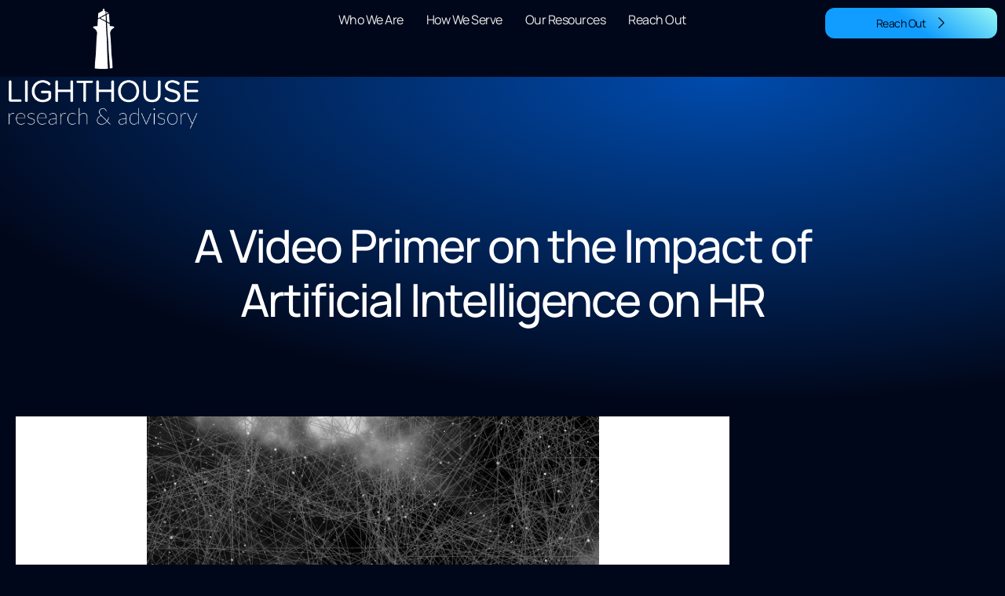

--- FILE ---
content_type: text/html; charset=UTF-8
request_url: https://lhra.io/blog/primer-impact-artificial-intelligence-hr-video/
body_size: 13986
content:
<!doctype html>
<html lang="en-US">
<head>
	<meta charset="UTF-8">
	<meta name="viewport" content="width=device-width, initial-scale=1">
	<link rel="profile" href="https://gmpg.org/xfn/11">
	<title>A Video Primer on the Impact of Artificial Intelligence on HR &#8211; Lighthouse Research &amp; Advisory </title>
<meta name='robots' content='max-image-preview:large' />
<link rel="alternate" type="application/rss+xml" title="Lighthouse Research &amp; Advisory  &raquo; Feed" href="https://lhra.io/feed/" />
<link rel="alternate" type="application/rss+xml" title="Lighthouse Research &amp; Advisory  &raquo; Comments Feed" href="https://lhra.io/comments/feed/" />
<link rel="alternate" title="oEmbed (JSON)" type="application/json+oembed" href="https://lhra.io/wp-json/oembed/1.0/embed?url=https%3A%2F%2Flhra.io%2Fblog%2Fprimer-impact-artificial-intelligence-hr-video%2F" />
<link rel="alternate" title="oEmbed (XML)" type="text/xml+oembed" href="https://lhra.io/wp-json/oembed/1.0/embed?url=https%3A%2F%2Flhra.io%2Fblog%2Fprimer-impact-artificial-intelligence-hr-video%2F&#038;format=xml" />
<style id='wp-img-auto-sizes-contain-inline-css'>
img:is([sizes=auto i],[sizes^="auto," i]){contain-intrinsic-size:3000px 1500px}
/*# sourceURL=wp-img-auto-sizes-contain-inline-css */
</style>
<style id='wp-emoji-styles-inline-css'>

	img.wp-smiley, img.emoji {
		display: inline !important;
		border: none !important;
		box-shadow: none !important;
		height: 1em !important;
		width: 1em !important;
		margin: 0 0.07em !important;
		vertical-align: -0.1em !important;
		background: none !important;
		padding: 0 !important;
	}
/*# sourceURL=wp-emoji-styles-inline-css */
</style>
<link rel='stylesheet' id='wp-block-library-css' href='https://lhra.io/wp-includes/css/dist/block-library/style.min.css?ver=6.9' media='all' />
<style id='global-styles-inline-css'>
:root{--wp--preset--aspect-ratio--square: 1;--wp--preset--aspect-ratio--4-3: 4/3;--wp--preset--aspect-ratio--3-4: 3/4;--wp--preset--aspect-ratio--3-2: 3/2;--wp--preset--aspect-ratio--2-3: 2/3;--wp--preset--aspect-ratio--16-9: 16/9;--wp--preset--aspect-ratio--9-16: 9/16;--wp--preset--color--black: #000000;--wp--preset--color--cyan-bluish-gray: #abb8c3;--wp--preset--color--white: #ffffff;--wp--preset--color--pale-pink: #f78da7;--wp--preset--color--vivid-red: #cf2e2e;--wp--preset--color--luminous-vivid-orange: #ff6900;--wp--preset--color--luminous-vivid-amber: #fcb900;--wp--preset--color--light-green-cyan: #7bdcb5;--wp--preset--color--vivid-green-cyan: #00d084;--wp--preset--color--pale-cyan-blue: #8ed1fc;--wp--preset--color--vivid-cyan-blue: #0693e3;--wp--preset--color--vivid-purple: #9b51e0;--wp--preset--gradient--vivid-cyan-blue-to-vivid-purple: linear-gradient(135deg,rgb(6,147,227) 0%,rgb(155,81,224) 100%);--wp--preset--gradient--light-green-cyan-to-vivid-green-cyan: linear-gradient(135deg,rgb(122,220,180) 0%,rgb(0,208,130) 100%);--wp--preset--gradient--luminous-vivid-amber-to-luminous-vivid-orange: linear-gradient(135deg,rgb(252,185,0) 0%,rgb(255,105,0) 100%);--wp--preset--gradient--luminous-vivid-orange-to-vivid-red: linear-gradient(135deg,rgb(255,105,0) 0%,rgb(207,46,46) 100%);--wp--preset--gradient--very-light-gray-to-cyan-bluish-gray: linear-gradient(135deg,rgb(238,238,238) 0%,rgb(169,184,195) 100%);--wp--preset--gradient--cool-to-warm-spectrum: linear-gradient(135deg,rgb(74,234,220) 0%,rgb(151,120,209) 20%,rgb(207,42,186) 40%,rgb(238,44,130) 60%,rgb(251,105,98) 80%,rgb(254,248,76) 100%);--wp--preset--gradient--blush-light-purple: linear-gradient(135deg,rgb(255,206,236) 0%,rgb(152,150,240) 100%);--wp--preset--gradient--blush-bordeaux: linear-gradient(135deg,rgb(254,205,165) 0%,rgb(254,45,45) 50%,rgb(107,0,62) 100%);--wp--preset--gradient--luminous-dusk: linear-gradient(135deg,rgb(255,203,112) 0%,rgb(199,81,192) 50%,rgb(65,88,208) 100%);--wp--preset--gradient--pale-ocean: linear-gradient(135deg,rgb(255,245,203) 0%,rgb(182,227,212) 50%,rgb(51,167,181) 100%);--wp--preset--gradient--electric-grass: linear-gradient(135deg,rgb(202,248,128) 0%,rgb(113,206,126) 100%);--wp--preset--gradient--midnight: linear-gradient(135deg,rgb(2,3,129) 0%,rgb(40,116,252) 100%);--wp--preset--font-size--small: 13px;--wp--preset--font-size--medium: 20px;--wp--preset--font-size--large: 36px;--wp--preset--font-size--x-large: 42px;--wp--preset--spacing--20: 0.44rem;--wp--preset--spacing--30: 0.67rem;--wp--preset--spacing--40: 1rem;--wp--preset--spacing--50: 1.5rem;--wp--preset--spacing--60: 2.25rem;--wp--preset--spacing--70: 3.38rem;--wp--preset--spacing--80: 5.06rem;--wp--preset--shadow--natural: 6px 6px 9px rgba(0, 0, 0, 0.2);--wp--preset--shadow--deep: 12px 12px 50px rgba(0, 0, 0, 0.4);--wp--preset--shadow--sharp: 6px 6px 0px rgba(0, 0, 0, 0.2);--wp--preset--shadow--outlined: 6px 6px 0px -3px rgb(255, 255, 255), 6px 6px rgb(0, 0, 0);--wp--preset--shadow--crisp: 6px 6px 0px rgb(0, 0, 0);}:root { --wp--style--global--content-size: 800px;--wp--style--global--wide-size: 1200px; }:where(body) { margin: 0; }.wp-site-blocks > .alignleft { float: left; margin-right: 2em; }.wp-site-blocks > .alignright { float: right; margin-left: 2em; }.wp-site-blocks > .aligncenter { justify-content: center; margin-left: auto; margin-right: auto; }:where(.wp-site-blocks) > * { margin-block-start: 24px; margin-block-end: 0; }:where(.wp-site-blocks) > :first-child { margin-block-start: 0; }:where(.wp-site-blocks) > :last-child { margin-block-end: 0; }:root { --wp--style--block-gap: 24px; }:root :where(.is-layout-flow) > :first-child{margin-block-start: 0;}:root :where(.is-layout-flow) > :last-child{margin-block-end: 0;}:root :where(.is-layout-flow) > *{margin-block-start: 24px;margin-block-end: 0;}:root :where(.is-layout-constrained) > :first-child{margin-block-start: 0;}:root :where(.is-layout-constrained) > :last-child{margin-block-end: 0;}:root :where(.is-layout-constrained) > *{margin-block-start: 24px;margin-block-end: 0;}:root :where(.is-layout-flex){gap: 24px;}:root :where(.is-layout-grid){gap: 24px;}.is-layout-flow > .alignleft{float: left;margin-inline-start: 0;margin-inline-end: 2em;}.is-layout-flow > .alignright{float: right;margin-inline-start: 2em;margin-inline-end: 0;}.is-layout-flow > .aligncenter{margin-left: auto !important;margin-right: auto !important;}.is-layout-constrained > .alignleft{float: left;margin-inline-start: 0;margin-inline-end: 2em;}.is-layout-constrained > .alignright{float: right;margin-inline-start: 2em;margin-inline-end: 0;}.is-layout-constrained > .aligncenter{margin-left: auto !important;margin-right: auto !important;}.is-layout-constrained > :where(:not(.alignleft):not(.alignright):not(.alignfull)){max-width: var(--wp--style--global--content-size);margin-left: auto !important;margin-right: auto !important;}.is-layout-constrained > .alignwide{max-width: var(--wp--style--global--wide-size);}body .is-layout-flex{display: flex;}.is-layout-flex{flex-wrap: wrap;align-items: center;}.is-layout-flex > :is(*, div){margin: 0;}body .is-layout-grid{display: grid;}.is-layout-grid > :is(*, div){margin: 0;}body{padding-top: 0px;padding-right: 0px;padding-bottom: 0px;padding-left: 0px;}a:where(:not(.wp-element-button)){text-decoration: underline;}:root :where(.wp-element-button, .wp-block-button__link){background-color: #32373c;border-width: 0;color: #fff;font-family: inherit;font-size: inherit;font-style: inherit;font-weight: inherit;letter-spacing: inherit;line-height: inherit;padding-top: calc(0.667em + 2px);padding-right: calc(1.333em + 2px);padding-bottom: calc(0.667em + 2px);padding-left: calc(1.333em + 2px);text-decoration: none;text-transform: inherit;}.has-black-color{color: var(--wp--preset--color--black) !important;}.has-cyan-bluish-gray-color{color: var(--wp--preset--color--cyan-bluish-gray) !important;}.has-white-color{color: var(--wp--preset--color--white) !important;}.has-pale-pink-color{color: var(--wp--preset--color--pale-pink) !important;}.has-vivid-red-color{color: var(--wp--preset--color--vivid-red) !important;}.has-luminous-vivid-orange-color{color: var(--wp--preset--color--luminous-vivid-orange) !important;}.has-luminous-vivid-amber-color{color: var(--wp--preset--color--luminous-vivid-amber) !important;}.has-light-green-cyan-color{color: var(--wp--preset--color--light-green-cyan) !important;}.has-vivid-green-cyan-color{color: var(--wp--preset--color--vivid-green-cyan) !important;}.has-pale-cyan-blue-color{color: var(--wp--preset--color--pale-cyan-blue) !important;}.has-vivid-cyan-blue-color{color: var(--wp--preset--color--vivid-cyan-blue) !important;}.has-vivid-purple-color{color: var(--wp--preset--color--vivid-purple) !important;}.has-black-background-color{background-color: var(--wp--preset--color--black) !important;}.has-cyan-bluish-gray-background-color{background-color: var(--wp--preset--color--cyan-bluish-gray) !important;}.has-white-background-color{background-color: var(--wp--preset--color--white) !important;}.has-pale-pink-background-color{background-color: var(--wp--preset--color--pale-pink) !important;}.has-vivid-red-background-color{background-color: var(--wp--preset--color--vivid-red) !important;}.has-luminous-vivid-orange-background-color{background-color: var(--wp--preset--color--luminous-vivid-orange) !important;}.has-luminous-vivid-amber-background-color{background-color: var(--wp--preset--color--luminous-vivid-amber) !important;}.has-light-green-cyan-background-color{background-color: var(--wp--preset--color--light-green-cyan) !important;}.has-vivid-green-cyan-background-color{background-color: var(--wp--preset--color--vivid-green-cyan) !important;}.has-pale-cyan-blue-background-color{background-color: var(--wp--preset--color--pale-cyan-blue) !important;}.has-vivid-cyan-blue-background-color{background-color: var(--wp--preset--color--vivid-cyan-blue) !important;}.has-vivid-purple-background-color{background-color: var(--wp--preset--color--vivid-purple) !important;}.has-black-border-color{border-color: var(--wp--preset--color--black) !important;}.has-cyan-bluish-gray-border-color{border-color: var(--wp--preset--color--cyan-bluish-gray) !important;}.has-white-border-color{border-color: var(--wp--preset--color--white) !important;}.has-pale-pink-border-color{border-color: var(--wp--preset--color--pale-pink) !important;}.has-vivid-red-border-color{border-color: var(--wp--preset--color--vivid-red) !important;}.has-luminous-vivid-orange-border-color{border-color: var(--wp--preset--color--luminous-vivid-orange) !important;}.has-luminous-vivid-amber-border-color{border-color: var(--wp--preset--color--luminous-vivid-amber) !important;}.has-light-green-cyan-border-color{border-color: var(--wp--preset--color--light-green-cyan) !important;}.has-vivid-green-cyan-border-color{border-color: var(--wp--preset--color--vivid-green-cyan) !important;}.has-pale-cyan-blue-border-color{border-color: var(--wp--preset--color--pale-cyan-blue) !important;}.has-vivid-cyan-blue-border-color{border-color: var(--wp--preset--color--vivid-cyan-blue) !important;}.has-vivid-purple-border-color{border-color: var(--wp--preset--color--vivid-purple) !important;}.has-vivid-cyan-blue-to-vivid-purple-gradient-background{background: var(--wp--preset--gradient--vivid-cyan-blue-to-vivid-purple) !important;}.has-light-green-cyan-to-vivid-green-cyan-gradient-background{background: var(--wp--preset--gradient--light-green-cyan-to-vivid-green-cyan) !important;}.has-luminous-vivid-amber-to-luminous-vivid-orange-gradient-background{background: var(--wp--preset--gradient--luminous-vivid-amber-to-luminous-vivid-orange) !important;}.has-luminous-vivid-orange-to-vivid-red-gradient-background{background: var(--wp--preset--gradient--luminous-vivid-orange-to-vivid-red) !important;}.has-very-light-gray-to-cyan-bluish-gray-gradient-background{background: var(--wp--preset--gradient--very-light-gray-to-cyan-bluish-gray) !important;}.has-cool-to-warm-spectrum-gradient-background{background: var(--wp--preset--gradient--cool-to-warm-spectrum) !important;}.has-blush-light-purple-gradient-background{background: var(--wp--preset--gradient--blush-light-purple) !important;}.has-blush-bordeaux-gradient-background{background: var(--wp--preset--gradient--blush-bordeaux) !important;}.has-luminous-dusk-gradient-background{background: var(--wp--preset--gradient--luminous-dusk) !important;}.has-pale-ocean-gradient-background{background: var(--wp--preset--gradient--pale-ocean) !important;}.has-electric-grass-gradient-background{background: var(--wp--preset--gradient--electric-grass) !important;}.has-midnight-gradient-background{background: var(--wp--preset--gradient--midnight) !important;}.has-small-font-size{font-size: var(--wp--preset--font-size--small) !important;}.has-medium-font-size{font-size: var(--wp--preset--font-size--medium) !important;}.has-large-font-size{font-size: var(--wp--preset--font-size--large) !important;}.has-x-large-font-size{font-size: var(--wp--preset--font-size--x-large) !important;}
:root :where(.wp-block-pullquote){font-size: 1.5em;line-height: 1.6;}
/*# sourceURL=global-styles-inline-css */
</style>
<link rel='stylesheet' id='hello-elementor-css' href='https://lhra.io/wp-content/themes/hello-elementor/assets/css/reset.css?ver=3.4.4' media='all' />
<link rel='stylesheet' id='hello-elementor-theme-style-css' href='https://lhra.io/wp-content/themes/hello-elementor/assets/css/theme.css?ver=3.4.4' media='all' />
<link rel='stylesheet' id='hello-elementor-header-footer-css' href='https://lhra.io/wp-content/themes/hello-elementor/assets/css/header-footer.css?ver=3.4.4' media='all' />
<link rel='stylesheet' id='elementor-frontend-css' href='https://lhra.io/wp-content/uploads/elementor/css/custom-frontend.min.css?ver=1768509814' media='all' />
<link rel='stylesheet' id='elementor-post-4299-css' href='https://lhra.io/wp-content/uploads/elementor/css/post-4299.css?ver=1768509814' media='all' />
<link rel='stylesheet' id='widget-image-css' href='https://lhra.io/wp-content/plugins/elementor/assets/css/widget-image.min.css?ver=3.34.1' media='all' />
<link rel='stylesheet' id='widget-nav-menu-css' href='https://lhra.io/wp-content/uploads/elementor/css/custom-pro-widget-nav-menu.min.css?ver=1768509814' media='all' />
<link rel='stylesheet' id='e-motion-fx-css' href='https://lhra.io/wp-content/plugins/elementor-pro/assets/css/modules/motion-fx.min.css?ver=3.34.0' media='all' />
<link rel='stylesheet' id='e-animation-slideInUp-css' href='https://lhra.io/wp-content/plugins/elementor/assets/lib/animations/styles/slideInUp.min.css?ver=3.34.1' media='all' />
<link rel='stylesheet' id='widget-heading-css' href='https://lhra.io/wp-content/plugins/elementor/assets/css/widget-heading.min.css?ver=3.34.1' media='all' />
<link rel='stylesheet' id='widget-author-box-css' href='https://lhra.io/wp-content/plugins/elementor-pro/assets/css/widget-author-box.min.css?ver=3.34.0' media='all' />
<link rel='stylesheet' id='widget-post-info-css' href='https://lhra.io/wp-content/plugins/elementor-pro/assets/css/widget-post-info.min.css?ver=3.34.0' media='all' />
<link rel='stylesheet' id='widget-icon-list-css' href='https://lhra.io/wp-content/uploads/elementor/css/custom-widget-icon-list.min.css?ver=1768509814' media='all' />
<link rel='stylesheet' id='elementor-post-4302-css' href='https://lhra.io/wp-content/uploads/elementor/css/post-4302.css?ver=1768509814' media='all' />
<link rel='stylesheet' id='elementor-post-4388-css' href='https://lhra.io/wp-content/uploads/elementor/css/post-4388.css?ver=1768509814' media='all' />
<link rel='stylesheet' id='ekit-widget-styles-css' href='https://lhra.io/wp-content/plugins/elementskit-lite/widgets/init/assets/css/widget-styles.css?ver=3.7.7' media='all' />
<link rel='stylesheet' id='ekit-responsive-css' href='https://lhra.io/wp-content/plugins/elementskit-lite/widgets/init/assets/css/responsive.css?ver=3.7.7' media='all' />
<link rel='stylesheet' id='elementor-gf-local-montserrat-css' href='https://lhra.io/wp-content/uploads/elementor/google-fonts/css/montserrat.css?ver=1754846292' media='all' />
<link rel='stylesheet' id='elementor-gf-local-lato-css' href='https://lhra.io/wp-content/uploads/elementor/google-fonts/css/lato.css?ver=1754846353' media='all' />
<link rel='stylesheet' id='elementor-gf-local-dmsans-css' href='https://lhra.io/wp-content/uploads/elementor/google-fonts/css/dmsans.css?ver=1754688315' media='all' />
<link rel='stylesheet' id='elementor-gf-local-manrope-css' href='https://lhra.io/wp-content/uploads/elementor/google-fonts/css/manrope.css?ver=1754688222' media='all' />
<link rel='stylesheet' id='elementor-gf-local-intertight-css' href='https://lhra.io/wp-content/uploads/elementor/google-fonts/css/intertight.css?ver=1754688211' media='all' />
<link rel='stylesheet' id='elementor-gf-local-nunitosans-css' href='https://lhra.io/wp-content/uploads/elementor/google-fonts/css/nunitosans.css?ver=1754688183' media='all' />
<link rel='stylesheet' id='elementor-icons-ekiticons-css' href='https://lhra.io/wp-content/plugins/elementskit-lite/modules/elementskit-icon-pack/assets/css/ekiticons.css?ver=3.7.7' media='all' />
<script src="https://lhra.io/wp-includes/js/jquery/jquery.min.js?ver=3.7.1" id="jquery-core-js"></script>
<script src="https://lhra.io/wp-includes/js/jquery/jquery-migrate.min.js?ver=3.4.1" id="jquery-migrate-js"></script>
<link rel="https://api.w.org/" href="https://lhra.io/wp-json/" /><link rel="alternate" title="JSON" type="application/json" href="https://lhra.io/wp-json/wp/v2/posts/994" /><link rel="EditURI" type="application/rsd+xml" title="RSD" href="https://lhra.io/xmlrpc.php?rsd" />
<meta name="generator" content="WordPress 6.9" />
<link rel="canonical" href="https://lhra.io/blog/primer-impact-artificial-intelligence-hr-video/" />
<link rel='shortlink' href='https://lhra.io/?p=994' />
<meta name="generator" content="Elementor 3.34.1; features: e_font_icon_svg, additional_custom_breakpoints; settings: css_print_method-external, google_font-enabled, font_display-swap">
			<style>
				.e-con.e-parent:nth-of-type(n+4):not(.e-lazyloaded):not(.e-no-lazyload),
				.e-con.e-parent:nth-of-type(n+4):not(.e-lazyloaded):not(.e-no-lazyload) * {
					background-image: none !important;
				}
				@media screen and (max-height: 1024px) {
					.e-con.e-parent:nth-of-type(n+3):not(.e-lazyloaded):not(.e-no-lazyload),
					.e-con.e-parent:nth-of-type(n+3):not(.e-lazyloaded):not(.e-no-lazyload) * {
						background-image: none !important;
					}
				}
				@media screen and (max-height: 640px) {
					.e-con.e-parent:nth-of-type(n+2):not(.e-lazyloaded):not(.e-no-lazyload),
					.e-con.e-parent:nth-of-type(n+2):not(.e-lazyloaded):not(.e-no-lazyload) * {
						background-image: none !important;
					}
				}
			</style>
						<meta name="theme-color" content="#01071A">
			<style type="text/css">.saboxplugin-wrap{-webkit-box-sizing:border-box;-moz-box-sizing:border-box;-ms-box-sizing:border-box;box-sizing:border-box;border:1px solid #eee;width:100%;clear:both;display:block;overflow:hidden;word-wrap:break-word;position:relative}.saboxplugin-wrap .saboxplugin-gravatar{float:left;padding:0 20px 20px 20px}.saboxplugin-wrap .saboxplugin-gravatar img{max-width:100px;height:auto;border-radius:0;}.saboxplugin-wrap .saboxplugin-authorname{font-size:18px;line-height:1;margin:20px 0 0 20px;display:block}.saboxplugin-wrap .saboxplugin-authorname a{text-decoration:none}.saboxplugin-wrap .saboxplugin-authorname a:focus{outline:0}.saboxplugin-wrap .saboxplugin-desc{display:block;margin:5px 20px}.saboxplugin-wrap .saboxplugin-desc a{text-decoration:underline}.saboxplugin-wrap .saboxplugin-desc p{margin:5px 0 12px}.saboxplugin-wrap .saboxplugin-web{margin:0 20px 15px;text-align:left}.saboxplugin-wrap .sab-web-position{text-align:right}.saboxplugin-wrap .saboxplugin-web a{color:#ccc;text-decoration:none}.saboxplugin-wrap .saboxplugin-socials{position:relative;display:block;background:#fcfcfc;padding:5px;border-top:1px solid #eee}.saboxplugin-wrap .saboxplugin-socials a svg{width:20px;height:20px}.saboxplugin-wrap .saboxplugin-socials a svg .st2{fill:#fff; transform-origin:center center;}.saboxplugin-wrap .saboxplugin-socials a svg .st1{fill:rgba(0,0,0,.3)}.saboxplugin-wrap .saboxplugin-socials a:hover{opacity:.8;-webkit-transition:opacity .4s;-moz-transition:opacity .4s;-o-transition:opacity .4s;transition:opacity .4s;box-shadow:none!important;-webkit-box-shadow:none!important}.saboxplugin-wrap .saboxplugin-socials .saboxplugin-icon-color{box-shadow:none;padding:0;border:0;-webkit-transition:opacity .4s;-moz-transition:opacity .4s;-o-transition:opacity .4s;transition:opacity .4s;display:inline-block;color:#fff;font-size:0;text-decoration:inherit;margin:5px;-webkit-border-radius:0;-moz-border-radius:0;-ms-border-radius:0;-o-border-radius:0;border-radius:0;overflow:hidden}.saboxplugin-wrap .saboxplugin-socials .saboxplugin-icon-grey{text-decoration:inherit;box-shadow:none;position:relative;display:-moz-inline-stack;display:inline-block;vertical-align:middle;zoom:1;margin:10px 5px;color:#444;fill:#444}.clearfix:after,.clearfix:before{content:' ';display:table;line-height:0;clear:both}.ie7 .clearfix{zoom:1}.saboxplugin-socials.sabox-colored .saboxplugin-icon-color .sab-twitch{border-color:#38245c}.saboxplugin-socials.sabox-colored .saboxplugin-icon-color .sab-behance{border-color:#003eb0}.saboxplugin-socials.sabox-colored .saboxplugin-icon-color .sab-deviantart{border-color:#036824}.saboxplugin-socials.sabox-colored .saboxplugin-icon-color .sab-digg{border-color:#00327c}.saboxplugin-socials.sabox-colored .saboxplugin-icon-color .sab-dribbble{border-color:#ba1655}.saboxplugin-socials.sabox-colored .saboxplugin-icon-color .sab-facebook{border-color:#1e2e4f}.saboxplugin-socials.sabox-colored .saboxplugin-icon-color .sab-flickr{border-color:#003576}.saboxplugin-socials.sabox-colored .saboxplugin-icon-color .sab-github{border-color:#264874}.saboxplugin-socials.sabox-colored .saboxplugin-icon-color .sab-google{border-color:#0b51c5}.saboxplugin-socials.sabox-colored .saboxplugin-icon-color .sab-html5{border-color:#902e13}.saboxplugin-socials.sabox-colored .saboxplugin-icon-color .sab-instagram{border-color:#1630aa}.saboxplugin-socials.sabox-colored .saboxplugin-icon-color .sab-linkedin{border-color:#00344f}.saboxplugin-socials.sabox-colored .saboxplugin-icon-color .sab-pinterest{border-color:#5b040e}.saboxplugin-socials.sabox-colored .saboxplugin-icon-color .sab-reddit{border-color:#992900}.saboxplugin-socials.sabox-colored .saboxplugin-icon-color .sab-rss{border-color:#a43b0a}.saboxplugin-socials.sabox-colored .saboxplugin-icon-color .sab-sharethis{border-color:#5d8420}.saboxplugin-socials.sabox-colored .saboxplugin-icon-color .sab-soundcloud{border-color:#995200}.saboxplugin-socials.sabox-colored .saboxplugin-icon-color .sab-spotify{border-color:#0f612c}.saboxplugin-socials.sabox-colored .saboxplugin-icon-color .sab-stackoverflow{border-color:#a95009}.saboxplugin-socials.sabox-colored .saboxplugin-icon-color .sab-steam{border-color:#006388}.saboxplugin-socials.sabox-colored .saboxplugin-icon-color .sab-user_email{border-color:#b84e05}.saboxplugin-socials.sabox-colored .saboxplugin-icon-color .sab-tumblr{border-color:#10151b}.saboxplugin-socials.sabox-colored .saboxplugin-icon-color .sab-twitter{border-color:#0967a0}.saboxplugin-socials.sabox-colored .saboxplugin-icon-color .sab-vimeo{border-color:#0d7091}.saboxplugin-socials.sabox-colored .saboxplugin-icon-color .sab-windows{border-color:#003f71}.saboxplugin-socials.sabox-colored .saboxplugin-icon-color .sab-whatsapp{border-color:#003f71}.saboxplugin-socials.sabox-colored .saboxplugin-icon-color .sab-wordpress{border-color:#0f3647}.saboxplugin-socials.sabox-colored .saboxplugin-icon-color .sab-yahoo{border-color:#14002d}.saboxplugin-socials.sabox-colored .saboxplugin-icon-color .sab-youtube{border-color:#900}.saboxplugin-socials.sabox-colored .saboxplugin-icon-color .sab-xing{border-color:#000202}.saboxplugin-socials.sabox-colored .saboxplugin-icon-color .sab-mixcloud{border-color:#2475a0}.saboxplugin-socials.sabox-colored .saboxplugin-icon-color .sab-vk{border-color:#243549}.saboxplugin-socials.sabox-colored .saboxplugin-icon-color .sab-medium{border-color:#00452c}.saboxplugin-socials.sabox-colored .saboxplugin-icon-color .sab-quora{border-color:#420e00}.saboxplugin-socials.sabox-colored .saboxplugin-icon-color .sab-meetup{border-color:#9b181c}.saboxplugin-socials.sabox-colored .saboxplugin-icon-color .sab-goodreads{border-color:#000}.saboxplugin-socials.sabox-colored .saboxplugin-icon-color .sab-snapchat{border-color:#999700}.saboxplugin-socials.sabox-colored .saboxplugin-icon-color .sab-500px{border-color:#00557f}.saboxplugin-socials.sabox-colored .saboxplugin-icon-color .sab-mastodont{border-color:#185886}.sabox-plus-item{margin-bottom:20px}@media screen and (max-width:480px){.saboxplugin-wrap{text-align:center}.saboxplugin-wrap .saboxplugin-gravatar{float:none;padding:20px 0;text-align:center;margin:0 auto;display:block}.saboxplugin-wrap .saboxplugin-gravatar img{float:none;display:inline-block;display:-moz-inline-stack;vertical-align:middle;zoom:1}.saboxplugin-wrap .saboxplugin-desc{margin:0 10px 20px;text-align:center}.saboxplugin-wrap .saboxplugin-authorname{text-align:center;margin:10px 0 20px}}body .saboxplugin-authorname a,body .saboxplugin-authorname a:hover{box-shadow:none;-webkit-box-shadow:none}a.sab-profile-edit{font-size:16px!important;line-height:1!important}.sab-edit-settings a,a.sab-profile-edit{color:#0073aa!important;box-shadow:none!important;-webkit-box-shadow:none!important}.sab-edit-settings{margin-right:15px;position:absolute;right:0;z-index:2;bottom:10px;line-height:20px}.sab-edit-settings i{margin-left:5px}.saboxplugin-socials{line-height:1!important}.rtl .saboxplugin-wrap .saboxplugin-gravatar{float:right}.rtl .saboxplugin-wrap .saboxplugin-authorname{display:flex;align-items:center}.rtl .saboxplugin-wrap .saboxplugin-authorname .sab-profile-edit{margin-right:10px}.rtl .sab-edit-settings{right:auto;left:0}img.sab-custom-avatar{max-width:75px;}.saboxplugin-wrap {margin-top:0px; margin-bottom:0px; padding: 0px 0px }.saboxplugin-wrap .saboxplugin-authorname {font-size:18px; line-height:25px;}.saboxplugin-wrap .saboxplugin-desc p, .saboxplugin-wrap .saboxplugin-desc {font-size:14px !important; line-height:21px !important;}.saboxplugin-wrap .saboxplugin-web {font-size:14px;}.saboxplugin-wrap .saboxplugin-socials a svg {width:18px;height:18px;}</style><link rel="icon" href="https://lhra.io/wp-content/uploads/2015/09/cropped-lighthouse_favicon-32x32.png" sizes="32x32" />
<link rel="icon" href="https://lhra.io/wp-content/uploads/2015/09/cropped-lighthouse_favicon-192x192.png" sizes="192x192" />
<link rel="apple-touch-icon" href="https://lhra.io/wp-content/uploads/2015/09/cropped-lighthouse_favicon-180x180.png" />
<meta name="msapplication-TileImage" content="https://lhra.io/wp-content/uploads/2015/09/cropped-lighthouse_favicon-270x270.png" />
</head>
<body class="wp-singular post-template-default single single-post postid-994 single-format-standard wp-custom-logo wp-embed-responsive wp-theme-hello-elementor eio-default hello-elementor-default elementor-default elementor-kit-4299 elementor-page-4388">


<a class="skip-link screen-reader-text" href="#content">Skip to content</a>

		<header data-elementor-type="header" data-elementor-id="4302" class="elementor elementor-4302 elementor-location-header" data-elementor-post-type="elementor_library">
			<div class="elementor-element elementor-element-4727fd31 e-flex e-con-boxed e-con e-parent" data-id="4727fd31" data-element_type="container" data-settings="{&quot;background_background&quot;:&quot;gradient&quot;,&quot;motion_fx_motion_fx_scrolling&quot;:&quot;yes&quot;,&quot;motion_fx_devices&quot;:[&quot;desktop&quot;,&quot;laptop&quot;,&quot;tablet&quot;,&quot;mobile&quot;]}">
					<div class="e-con-inner">
		<div class="elementor-element elementor-element-10466d05 e-con-full e-flex e-con e-child" data-id="10466d05" data-element_type="container">
				<div class="elementor-element elementor-element-9c21214 elementor-widget elementor-widget-theme-site-logo elementor-widget-image" data-id="9c21214" data-element_type="widget" data-widget_type="theme-site-logo.default">
											<a href="https://lhra.io/">
			<img fetchpriority="high" width="2021" height="1284" src="https://lhra.io/wp-content/uploads/2025/08/Final_2000px-color-Vertical-Lighthouse-Logo-copy-2.png" class="attachment-full size-full wp-image-4695" alt="" srcset="https://lhra.io/wp-content/uploads/2025/08/Final_2000px-color-Vertical-Lighthouse-Logo-copy-2.png 2021w, https://lhra.io/wp-content/uploads/2025/08/Final_2000px-color-Vertical-Lighthouse-Logo-copy-2-300x191.png 300w, https://lhra.io/wp-content/uploads/2025/08/Final_2000px-color-Vertical-Lighthouse-Logo-copy-2-1024x651.png 1024w, https://lhra.io/wp-content/uploads/2025/08/Final_2000px-color-Vertical-Lighthouse-Logo-copy-2-768x488.png 768w, https://lhra.io/wp-content/uploads/2025/08/Final_2000px-color-Vertical-Lighthouse-Logo-copy-2-1536x976.png 1536w" sizes="(max-width: 2021px) 100vw, 2021px" />				</a>
											</div>
				</div>
		<div class="elementor-element elementor-element-3f6ed748 e-con-full e-flex e-con e-child" data-id="3f6ed748" data-element_type="container">
				<div class="elementor-element elementor-element-6c0933e1 elementor-nav-menu__align-center elementor-nav-menu--stretch elementor-nav-menu--dropdown-tablet elementor-nav-menu__text-align-aside elementor-nav-menu--toggle elementor-nav-menu--burger elementor-widget elementor-widget-nav-menu" data-id="6c0933e1" data-element_type="widget" data-settings="{&quot;submenu_icon&quot;:{&quot;value&quot;:&quot;&lt;i aria-hidden=\&quot;true\&quot; class=\&quot;\&quot;&gt;&lt;\/i&gt;&quot;,&quot;library&quot;:&quot;&quot;},&quot;full_width&quot;:&quot;stretch&quot;,&quot;layout&quot;:&quot;horizontal&quot;,&quot;toggle&quot;:&quot;burger&quot;}" data-widget_type="nav-menu.default">
								<nav aria-label="Menu" class="elementor-nav-menu--main elementor-nav-menu__container elementor-nav-menu--layout-horizontal e--pointer-background e--animation-fade">
				<ul id="menu-1-6c0933e1" class="elementor-nav-menu"><li class="menu-item menu-item-type-post_type menu-item-object-page menu-item-4710"><a href="https://lhra.io/who-we-are/" class="elementor-item">Who We Are</a></li>
<li class="menu-item menu-item-type-post_type menu-item-object-page menu-item-4708"><a href="https://lhra.io/how-we-serve/" class="elementor-item">How We Serve</a></li>
<li class="menu-item menu-item-type-post_type menu-item-object-page menu-item-4707"><a href="https://lhra.io/our-research/" class="elementor-item">Our Resources</a></li>
<li class="menu-item menu-item-type-post_type menu-item-object-page menu-item-4706"><a href="https://lhra.io/reach-out/" class="elementor-item">Reach Out</a></li>
</ul>			</nav>
					<div class="elementor-menu-toggle" role="button" tabindex="0" aria-label="Menu Toggle" aria-expanded="false">
			<i aria-hidden="true" role="presentation" class="elementor-menu-toggle__icon--open icon icon-burger-menu"></i><svg aria-hidden="true" role="presentation" class="elementor-menu-toggle__icon--close e-font-icon-svg e-eicon-close" viewBox="0 0 1000 1000" xmlns="http://www.w3.org/2000/svg"><path d="M742 167L500 408 258 167C246 154 233 150 217 150 196 150 179 158 167 167 154 179 150 196 150 212 150 229 154 242 171 254L408 500 167 742C138 771 138 800 167 829 196 858 225 858 254 829L496 587 738 829C750 842 767 846 783 846 800 846 817 842 829 829 842 817 846 804 846 783 846 767 842 750 829 737L588 500 833 258C863 229 863 200 833 171 804 137 775 137 742 167Z"></path></svg>		</div>
					<nav class="elementor-nav-menu--dropdown elementor-nav-menu__container" aria-hidden="true">
				<ul id="menu-2-6c0933e1" class="elementor-nav-menu"><li class="menu-item menu-item-type-post_type menu-item-object-page menu-item-4710"><a href="https://lhra.io/who-we-are/" class="elementor-item" tabindex="-1">Who We Are</a></li>
<li class="menu-item menu-item-type-post_type menu-item-object-page menu-item-4708"><a href="https://lhra.io/how-we-serve/" class="elementor-item" tabindex="-1">How We Serve</a></li>
<li class="menu-item menu-item-type-post_type menu-item-object-page menu-item-4707"><a href="https://lhra.io/our-research/" class="elementor-item" tabindex="-1">Our Resources</a></li>
<li class="menu-item menu-item-type-post_type menu-item-object-page menu-item-4706"><a href="https://lhra.io/reach-out/" class="elementor-item" tabindex="-1">Reach Out</a></li>
</ul>			</nav>
						</div>
				</div>
		<div class="elementor-element elementor-element-235d27fc elementor-hidden-tablet elementor-hidden-mobile e-con-full e-flex e-con e-child" data-id="235d27fc" data-element_type="container">
				<div class="elementor-element elementor-element-8406f6b elementor-align-center elementor-widget elementor-widget-elementskit-button" data-id="8406f6b" data-element_type="widget" data-widget_type="elementskit-button.default">
					<div class="ekit-wid-con" >		<div class="ekit-btn-wraper">
							<a href="https://lhra.io/reach-out/" class="elementskit-btn  whitespace--normal" id="">
					Reach Out<i class="icon icon-right-arrow1"></i>				</a>
					</div>
        </div>				</div>
				</div>
					</div>
				</div>
		<div class="elementor-element elementor-element-9033317 e-flex e-con-boxed e-con e-parent" data-id="9033317" data-element_type="container">
					<div class="e-con-inner">
					</div>
				</div>
				</header>
				<div data-elementor-type="single-post" data-elementor-id="4388" class="elementor elementor-4388 elementor-location-single post-994 post type-post status-publish format-standard has-post-thumbnail hentry category-hr category-learning category-recruiting tag-artificial-intelligence tag-video" data-elementor-post-type="elementor_library">
			<div class="elementor-element elementor-element-4486ba4 e-con-full e-flex e-con e-parent" data-id="4486ba4" data-element_type="container" data-settings="{&quot;background_background&quot;:&quot;gradient&quot;,&quot;background_motion_fx_motion_fx_scrolling&quot;:&quot;yes&quot;,&quot;background_motion_fx_translateX_effect&quot;:&quot;yes&quot;,&quot;background_motion_fx_translateX_speed&quot;:{&quot;unit&quot;:&quot;px&quot;,&quot;size&quot;:6.5,&quot;sizes&quot;:[]},&quot;background_motion_fx_translateX_affectedRange&quot;:{&quot;unit&quot;:&quot;%&quot;,&quot;size&quot;:&quot;&quot;,&quot;sizes&quot;:{&quot;start&quot;:0,&quot;end&quot;:100}},&quot;background_motion_fx_devices&quot;:[&quot;desktop&quot;,&quot;laptop&quot;,&quot;tablet&quot;,&quot;mobile&quot;]}">
		<div class="elementor-element elementor-element-51900d03 animated-fast e-flex e-con-boxed elementor-invisible e-con e-child" data-id="51900d03" data-element_type="container" data-settings="{&quot;animation&quot;:&quot;slideInUp&quot;,&quot;animation_delay&quot;:150}">
					<div class="e-con-inner">
				<div class="elementor-element elementor-element-7a44595c elementor-widget__width-initial elementor-widget elementor-widget-elementskit-heading" data-id="7a44595c" data-element_type="widget" data-widget_type="elementskit-heading.default">
					<div class="ekit-wid-con" ><div class="ekit-heading elementskit-section-title-wraper text_center   ekit_heading_tablet-   ekit_heading_mobile-"><h2 class="ekit-heading--title elementskit-section-title text_fill">A Video Primer on the Impact of Artificial Intelligence on HR</h2></div></div>				</div>
					</div>
				</div>
				</div>
		<div class="elementor-element elementor-element-1fffd025 e-con-full e-flex e-con e-parent" data-id="1fffd025" data-element_type="container" data-settings="{&quot;background_background&quot;:&quot;gradient&quot;}">
		<div class="elementor-element elementor-element-6a297f0f e-con-full e-flex e-con e-child" data-id="6a297f0f" data-element_type="container" data-settings="{&quot;background_background&quot;:&quot;classic&quot;}">
				<div class="elementor-element elementor-element-5459f4b0 elementor-widget elementor-widget-theme-post-featured-image elementor-widget-image" data-id="5459f4b0" data-element_type="widget" data-widget_type="theme-post-featured-image.default">
															<img width="1280" height="720" src="https://lhra.io/wp-content/uploads/2018/04/AI-HR-Primer-Deck.png" class="attachment-1536x1536 size-1536x1536 wp-image-995" alt="" srcset="https://lhra.io/wp-content/uploads/2018/04/AI-HR-Primer-Deck.png 1280w, https://lhra.io/wp-content/uploads/2018/04/AI-HR-Primer-Deck-300x169.png 300w, https://lhra.io/wp-content/uploads/2018/04/AI-HR-Primer-Deck-768x432.png 768w, https://lhra.io/wp-content/uploads/2018/04/AI-HR-Primer-Deck-1024x576.png 1024w" sizes="(max-width: 1280px) 100vw, 1280px" />															</div>
				<div class="elementor-element elementor-element-735047d elementor-widget elementor-widget-theme-post-content" data-id="735047d" data-element_type="widget" data-widget_type="theme-post-content.default">
					<p>When the Industrial Revolution waned and knowledge workers became more common, what kinds of skills set apart the great employees from the not-so-great ones? No longer was a strong back or grip strength the only determining factor of someone&#8217;s long-term career options, because work became more mental than physical for many workplaces.</p>
<p>The same shift is happening again with the advent of artificial intelligence technologies. That detail-oriented person on your team that prides themselves in being the fact checker for everyone else? They need to find a new skill&#8211;pronto. An algorithm can outdo any human in that type of role and doesn&#8217;t need overtime, rest, or compensation.</p>
<p>With that in mind, I recorded the short video below last week outlining three things:</p>
<ul>
<li>The basics of AI and examples of how we use it every day</li>
<li>Types of AI in workplace technologies, including use cases</li>
<li>A sample subset of the skills necessary to succeed in an automated workplace</li>
</ul>
<p><span id="more-994"></span></p>
<p>(<a href="https://lhra.io/?p=994">Email subscribers have to click through to view</a>)</p>
<p>Note: This is a brief snippet of the content I&#8217;ve been working on <a href="https://www.amazon.com/Artificial-Intelligence-HR-Successful-Workforce/dp/0749483814/ref=as_li_ss_tl?ie=UTF8&amp;qid=1543241002&amp;sr=8-1&amp;keywords=Artificial+intelligence+hr&amp;linkCode=sl1&amp;tag=ups0c-20&amp;linkId=d9f172fb090024029dfa5542d03cc0d7&amp;language=en_US">for the book</a>. Starting in Q3 of this year I&#8217;ll be doing a series of presentations around the world on this material and would love to present to your team, your company, or at a local event near you. <a href="https://lhra.io/contact">Contact me to find out more details about this</a>.</p>
<p><iframe src="https://www.youtube-nocookie.com/embed/xNou4hexsKM?rel=0&amp;showinfo=0" width="560" height="315" frameborder="0" allowfullscreen="allowfullscreen"><span data-mce-type="bookmark" style="display: inline-block; width: 0px; overflow: hidden; line-height: 0;" class="mce_SELRES_start">﻿</span></iframe></p>
<p><em>What are your thoughts? Do you have the skills necessary to succeed? Do you have any critical gaps? </em></p>
<div class="saboxplugin-wrap" itemtype="http://schema.org/Person" itemscope itemprop="author"><div class="saboxplugin-tab"><div class="saboxplugin-gravatar"><img decoding="async" src="https://lhra.io/wp-content/uploads/2020/12/Ben-Eubanks-2020.jpg" width="100"  height="100" alt="Ben Eubanks" itemprop="image"></div><div class="saboxplugin-authorname"><a href="https://lhra.io/blog/author/ben-eubanks/" class="vcard author" rel="author"><span class="fn">Ben Eubanks</span></a></div><div class="saboxplugin-desc"><div itemprop="description"><p>Ben Eubanks is the Chief Research Officer at Lighthouse Research &amp; Advisory. He is an author, speaker, and researcher with a passion for telling stories and making complex topics easy to understand.</p>
<p>His latest book <em>Talent Scarcity</em> answers the question every business leader has asked in recent years: &#8220;Where are all the people, and how do we get them back to work?&#8221; It shares practical and strategic recruiting and retention ideas and case studies for every employer.</p>
<p>His first book, <em>Artificial Intelligence for HR</em>, is the world&#8217;s most-cited resource on AI applications for hiring, development, and employee experience.</p>
<p>Ben has more than 10 years of experience both as an HR/recruiting executive as well as a researcher on workplace topics. His work is practical, relevant, and valued by practitioners from F100 firms to SMB organizations across the globe.</p>
<p>He has spoken to tens of thousands of HR professionals across the globe and enjoys sharing about technology, talent practices, and more. His speaking credits include the SHRM Annual Conference, Seminarium International, PeopleMatters Dubai and India, and over 100 other notable events.</p>
</div></div><div class="clearfix"></div><div class="saboxplugin-socials "><a title="Linkedin" target="_blank" href="http://linkedin.com/in/beneubanks" rel="nofollow noopener" class="saboxplugin-icon-grey"><svg aria-hidden="true" class="sab-linkedin" role="img" xmlns="http://www.w3.org/2000/svg" viewBox="0 0 448 512"><path fill="currentColor" d="M100.3 480H7.4V180.9h92.9V480zM53.8 140.1C24.1 140.1 0 115.5 0 85.8 0 56.1 24.1 32 53.8 32c29.7 0 53.8 24.1 53.8 53.8 0 29.7-24.1 54.3-53.8 54.3zM448 480h-92.7V334.4c0-34.7-.7-79.2-48.3-79.2-48.3 0-55.7 37.7-55.7 76.7V480h-92.8V180.9h89.1v40.8h1.3c12.4-23.5 42.7-48.3 87.9-48.3 94 0 111.3 61.9 111.3 142.3V480z"></path></svg></span></a></div></div></div>				</div>
		<div class="elementor-element elementor-element-7fe11cb7 e-con-full e-flex e-con e-child" data-id="7fe11cb7" data-element_type="container">
		<div class="elementor-element elementor-element-42ce8c83 e-con-full e-flex e-con e-child" data-id="42ce8c83" data-element_type="container">
				<div class="elementor-element elementor-element-1485f3eb elementor-widget elementor-widget-heading" data-id="1485f3eb" data-element_type="widget" data-widget_type="heading.default">
					<h4 class="elementor-heading-title elementor-size-default">Written by</h4>				</div>
				<div class="elementor-element elementor-element-3a1fe2fe elementor-author-box--image-valign-middle elementor-author-box--avatar-yes elementor-author-box--name-yes elementor-author-box--link-no elementor-widget elementor-widget-author-box" data-id="3a1fe2fe" data-element_type="widget" data-widget_type="author-box.default">
							<div class="elementor-author-box">
							<div  class="elementor-author-box__avatar">
					<img src="https://secure.gravatar.com/avatar/78a298037b5373cfc37646b59fd07a38244f3191193bc488b5043418855c6954?s=300&#038;r=g" alt="Picture of Ben Eubanks" loading="lazy">
				</div>
			
			<div class="elementor-author-box__text">
									<div >
						<h4 class="elementor-author-box__name">
							Ben Eubanks						</h4>
					</div>
				
				
							</div>
		</div>
						</div>
				</div>
		<div class="elementor-element elementor-element-148a95be e-con-full e-flex e-con e-child" data-id="148a95be" data-element_type="container">
				<div class="elementor-element elementor-element-385fbd9f elementor-widget elementor-widget-heading" data-id="385fbd9f" data-element_type="widget" data-widget_type="heading.default">
					<h4 class="elementor-heading-title elementor-size-default">Categories</h4>				</div>
				<div class="elementor-element elementor-element-376bd69f elementor-widget elementor-widget-post-info" data-id="376bd69f" data-element_type="widget" data-widget_type="post-info.default">
							<ul class="elementor-inline-items elementor-icon-list-items elementor-post-info">
								<li class="elementor-icon-list-item elementor-repeater-item-ad054a3 elementor-inline-item" itemprop="about">
										<span class="elementor-icon-list-icon">
								<svg aria-hidden="true" class="e-font-icon-svg e-fas-hashtag" viewBox="0 0 448 512" xmlns="http://www.w3.org/2000/svg"><path d="M440.667 182.109l7.143-40c1.313-7.355-4.342-14.109-11.813-14.109h-74.81l14.623-81.891C377.123 38.754 371.468 32 363.997 32h-40.632a12 12 0 0 0-11.813 9.891L296.175 128H197.54l14.623-81.891C213.477 38.754 207.822 32 200.35 32h-40.632a12 12 0 0 0-11.813 9.891L132.528 128H53.432a12 12 0 0 0-11.813 9.891l-7.143 40C33.163 185.246 38.818 192 46.289 192h74.81L98.242 320H19.146a12 12 0 0 0-11.813 9.891l-7.143 40C-1.123 377.246 4.532 384 12.003 384h74.81L72.19 465.891C70.877 473.246 76.532 480 84.003 480h40.632a12 12 0 0 0 11.813-9.891L151.826 384h98.634l-14.623 81.891C234.523 473.246 240.178 480 247.65 480h40.632a12 12 0 0 0 11.813-9.891L315.472 384h79.096a12 12 0 0 0 11.813-9.891l7.143-40c1.313-7.355-4.342-14.109-11.813-14.109h-74.81l22.857-128h79.096a12 12 0 0 0 11.813-9.891zM261.889 320h-98.634l22.857-128h98.634l-22.857 128z"></path></svg>							</span>
									<span class="elementor-icon-list-text elementor-post-info__item elementor-post-info__item--type-terms">
										<span class="elementor-post-info__terms-list">
				<a href="https://lhra.io/blog/category/hr/" class="elementor-post-info__terms-list-item">HR</a>, <a href="https://lhra.io/blog/category/learning/" class="elementor-post-info__terms-list-item">Learning</a>, <a href="https://lhra.io/blog/category/recruiting/" class="elementor-post-info__terms-list-item">Recruiting</a>				</span>
					</span>
								</li>
				</ul>
						</div>
				</div>
				</div>
				</div>
				</div>
		<div class="elementor-element elementor-element-db872f8 e-flex e-con-boxed e-con e-parent" data-id="db872f8" data-element_type="container">
					<div class="e-con-inner">
				<div class="elementor-element elementor-element-4c95a12 elementor-author-box--avatar-yes elementor-author-box--name-yes elementor-author-box--biography-yes elementor-author-box--link-no elementor-widget elementor-widget-author-box" data-id="4c95a12" data-element_type="widget" data-widget_type="author-box.default">
							<div class="elementor-author-box">
							<div  class="elementor-author-box__avatar">
					<img src="https://secure.gravatar.com/avatar/78a298037b5373cfc37646b59fd07a38244f3191193bc488b5043418855c6954?s=300&#038;r=g" alt="Picture of Ben Eubanks" loading="lazy">
				</div>
			
			<div class="elementor-author-box__text">
									<div >
						<h4 class="elementor-author-box__name">
							Ben Eubanks						</h4>
					</div>
				
									<div class="elementor-author-box__bio">
						Ben Eubanks is the Chief Research Officer at Lighthouse Research &amp; Advisory. He is an author, speaker, and researcher with a passion for telling stories and making complex topics easy to understand.

His latest book <em>Talent Scarcity</em> answers the question every business leader has asked in recent years: "Where are all the people, and how do we get them back to work?" It shares practical and strategic recruiting and retention ideas and case studies for every employer.

His first book, <em>Artificial Intelligence for HR</em>, is the world's most-cited resource on AI applications for hiring, development, and employee experience.

Ben has more than 10 years of experience both as an HR/recruiting executive as well as a researcher on workplace topics. His work is practical, relevant, and valued by practitioners from F100 firms to SMB organizations across the globe.

He has spoken to tens of thousands of HR professionals across the globe and enjoys sharing about technology, talent practices, and more. His speaking credits include the SHRM Annual Conference, Seminarium International, PeopleMatters Dubai and India, and over 100 other notable events.					</div>
				
							</div>
		</div>
						</div>
					</div>
				</div>
		<div class="elementor-element elementor-element-66685ac e-flex e-con-boxed e-con e-parent" data-id="66685ac" data-element_type="container" data-settings="{&quot;background_background&quot;:&quot;classic&quot;}">
					<div class="e-con-inner">
		<div class="elementor-element elementor-element-db50ca4 e-con-full e-flex e-con e-child" data-id="db50ca4" data-element_type="container">
				<div class="elementor-element elementor-element-d455f0d elementor-widget__width-initial elementor-widget elementor-widget-elementskit-heading" data-id="d455f0d" data-element_type="widget" data-widget_type="elementskit-heading.default">
					<div class="ekit-wid-con" ><div class="ekit-heading elementskit-section-title-wraper text_left   ekit_heading_tablet-   ekit_heading_mobile-"><h2 class="ekit-heading--title elementskit-section-title text_fill">Turn Insights Into Action That <span><span>Drives Results</span></span>.</h2></div></div>				</div>
				<div class="elementor-element elementor-element-dc8a53a elementor-align-left e-transform elementor-widget elementor-widget-elementskit-button" data-id="dc8a53a" data-element_type="widget" data-settings="{&quot;_transform_scale_effect_hover&quot;:{&quot;unit&quot;:&quot;px&quot;,&quot;size&quot;:1.1,&quot;sizes&quot;:[]},&quot;_transform_scale_effect_hover_laptop&quot;:{&quot;unit&quot;:&quot;px&quot;,&quot;size&quot;:&quot;&quot;,&quot;sizes&quot;:[]},&quot;_transform_scale_effect_hover_tablet&quot;:{&quot;unit&quot;:&quot;px&quot;,&quot;size&quot;:&quot;&quot;,&quot;sizes&quot;:[]},&quot;_transform_scale_effect_hover_mobile&quot;:{&quot;unit&quot;:&quot;px&quot;,&quot;size&quot;:&quot;&quot;,&quot;sizes&quot;:[]}}" data-widget_type="elementskit-button.default">
					<div class="ekit-wid-con" >		<div class="ekit-btn-wraper">
							<a href="https://lhra.io/reach-out/" class="elementskit-btn  whitespace--normal" id="">
					Let&#039;s Discuss Your Goals<i class="icon icon-right-arrow1"></i>				</a>
					</div>
        </div>				</div>
				</div>
					</div>
				</div>
				</div>
		<footer id="site-footer" class="site-footer dynamic-footer ">
	<div class="footer-inner">
		<div class="site-branding show-logo">
							<div class="site-logo hide">
					<a href="https://lhra.io/" class="custom-logo-link" rel="home"><img loading="lazy" width="2021" height="1284" src="https://lhra.io/wp-content/uploads/2025/08/Final_2000px-color-Vertical-Lighthouse-Logo-copy-2.png" class="custom-logo" alt="Lighthouse Research &amp; Advisory " decoding="async" srcset="https://lhra.io/wp-content/uploads/2025/08/Final_2000px-color-Vertical-Lighthouse-Logo-copy-2.png 2021w, https://lhra.io/wp-content/uploads/2025/08/Final_2000px-color-Vertical-Lighthouse-Logo-copy-2-300x191.png 300w, https://lhra.io/wp-content/uploads/2025/08/Final_2000px-color-Vertical-Lighthouse-Logo-copy-2-1024x651.png 1024w, https://lhra.io/wp-content/uploads/2025/08/Final_2000px-color-Vertical-Lighthouse-Logo-copy-2-768x488.png 768w, https://lhra.io/wp-content/uploads/2025/08/Final_2000px-color-Vertical-Lighthouse-Logo-copy-2-1536x976.png 1536w" sizes="(max-width: 2021px) 100vw, 2021px" /></a>				</div>
					</div>

					<nav class="site-navigation hide" aria-label="Footer menu">
				<ul id="menu-standard-navigation" class="menu"><li id="menu-item-332" class="menu-item menu-item-type-custom menu-item-object-custom menu-item-332"><a href="#home">Home</a></li>
<li id="menu-item-338" class="menu-item menu-item-type-custom menu-item-object-custom menu-item-338"><a href="#features">Features</a></li>
<li id="menu-item-339" class="menu-item menu-item-type-custom menu-item-object-custom menu-item-339"><a href="#gallery">Gallery</a></li>
<li id="menu-item-340" class="menu-item menu-item-type-custom menu-item-object-custom menu-item-340"><a href="#pricing">Pricing</a></li>
<li id="menu-item-341" class="menu-item menu-item-type-custom menu-item-object-custom menu-item-341"><a href="#signup">Sign Up</a></li>
<li id="menu-item-333" class="menu-item menu-item-type-custom menu-item-object-custom menu-item-has-children menu-item-333"><a href="#">Pages</a>
<ul class="sub-menu">
	<li id="menu-item-334" class="menu-item menu-item-type-custom menu-item-object-custom menu-item-334"><a href="#">Demos</a></li>
	<li id="menu-item-357" class="menu-item menu-item-type-post_type menu-item-object-page current_page_parent menu-item-357"><a href="https://lhra.io/hcm-trends-blog/">HCM Trends Blog</a></li>
	<li id="menu-item-342" class="menu-item menu-item-type-custom menu-item-object-custom menu-item-342"><a href="/404">404</a></li>
</ul>
</li>
</ul>			</nav>
		
					<div class="copyright hide">
				<p>All rights reserved</p>
			</div>
			</div>
</footer>

<script type="speculationrules">
{"prefetch":[{"source":"document","where":{"and":[{"href_matches":"/*"},{"not":{"href_matches":["/wp-*.php","/wp-admin/*","/wp-content/uploads/*","/wp-content/*","/wp-content/plugins/*","/wp-content/themes/hello-elementor/*","/*\\?(.+)"]}},{"not":{"selector_matches":"a[rel~=\"nofollow\"]"}},{"not":{"selector_matches":".no-prefetch, .no-prefetch a"}}]},"eagerness":"conservative"}]}
</script>
			<script>
				const lazyloadRunObserver = () => {
					const lazyloadBackgrounds = document.querySelectorAll( `.e-con.e-parent:not(.e-lazyloaded)` );
					const lazyloadBackgroundObserver = new IntersectionObserver( ( entries ) => {
						entries.forEach( ( entry ) => {
							if ( entry.isIntersecting ) {
								let lazyloadBackground = entry.target;
								if( lazyloadBackground ) {
									lazyloadBackground.classList.add( 'e-lazyloaded' );
								}
								lazyloadBackgroundObserver.unobserve( entry.target );
							}
						});
					}, { rootMargin: '200px 0px 200px 0px' } );
					lazyloadBackgrounds.forEach( ( lazyloadBackground ) => {
						lazyloadBackgroundObserver.observe( lazyloadBackground );
					} );
				};
				const events = [
					'DOMContentLoaded',
					'elementor/lazyload/observe',
				];
				events.forEach( ( event ) => {
					document.addEventListener( event, lazyloadRunObserver );
				} );
			</script>
			<script src="https://lhra.io/wp-content/themes/hello-elementor/assets/js/hello-frontend.js?ver=3.4.4" id="hello-theme-frontend-js"></script>
<script src="https://lhra.io/wp-content/plugins/elementor/assets/js/webpack.runtime.min.js?ver=3.34.1" id="elementor-webpack-runtime-js"></script>
<script src="https://lhra.io/wp-content/plugins/elementor/assets/js/frontend-modules.min.js?ver=3.34.1" id="elementor-frontend-modules-js"></script>
<script src="https://lhra.io/wp-includes/js/jquery/ui/core.min.js?ver=1.13.3" id="jquery-ui-core-js"></script>
<script id="elementor-frontend-js-before">
var elementorFrontendConfig = {"environmentMode":{"edit":false,"wpPreview":false,"isScriptDebug":false},"i18n":{"shareOnFacebook":"Share on Facebook","shareOnTwitter":"Share on Twitter","pinIt":"Pin it","download":"Download","downloadImage":"Download image","fullscreen":"Fullscreen","zoom":"Zoom","share":"Share","playVideo":"Play Video","previous":"Previous","next":"Next","close":"Close","a11yCarouselPrevSlideMessage":"Previous slide","a11yCarouselNextSlideMessage":"Next slide","a11yCarouselFirstSlideMessage":"This is the first slide","a11yCarouselLastSlideMessage":"This is the last slide","a11yCarouselPaginationBulletMessage":"Go to slide"},"is_rtl":false,"breakpoints":{"xs":0,"sm":480,"md":768,"lg":1025,"xl":1440,"xxl":1600},"responsive":{"breakpoints":{"mobile":{"label":"Mobile Portrait","value":767,"default_value":767,"direction":"max","is_enabled":true},"mobile_extra":{"label":"Mobile Landscape","value":880,"default_value":880,"direction":"max","is_enabled":false},"tablet":{"label":"Tablet Portrait","value":1024,"default_value":1024,"direction":"max","is_enabled":true},"tablet_extra":{"label":"Tablet Landscape","value":1200,"default_value":1200,"direction":"max","is_enabled":false},"laptop":{"label":"Laptop","value":1366,"default_value":1366,"direction":"max","is_enabled":true},"widescreen":{"label":"Widescreen","value":2400,"default_value":2400,"direction":"min","is_enabled":false}},"hasCustomBreakpoints":true},"version":"3.34.1","is_static":false,"experimentalFeatures":{"e_font_icon_svg":true,"additional_custom_breakpoints":true,"container":true,"e_optimized_markup":true,"theme_builder_v2":true,"hello-theme-header-footer":true,"nested-elements":true,"home_screen":true,"global_classes_should_enforce_capabilities":true,"e_variables":true,"cloud-library":true,"e_opt_in_v4_page":true,"e_interactions":true,"import-export-customization":true,"mega-menu":true,"e_pro_variables":true},"urls":{"assets":"https:\/\/lhra.io\/wp-content\/plugins\/elementor\/assets\/","ajaxurl":"https:\/\/lhra.io\/wp-admin\/admin-ajax.php","uploadUrl":"https:\/\/lhra.io\/wp-content\/uploads"},"nonces":{"floatingButtonsClickTracking":"53bb42ff6d"},"swiperClass":"swiper","settings":{"page":[],"editorPreferences":[]},"kit":{"body_background_background":"classic","active_breakpoints":["viewport_mobile","viewport_tablet","viewport_laptop"],"global_image_lightbox":"yes","lightbox_enable_counter":"yes","lightbox_enable_fullscreen":"yes","lightbox_enable_zoom":"yes","lightbox_enable_share":"yes","lightbox_title_src":"title","lightbox_description_src":"description","hello_header_logo_type":"logo","hello_header_menu_layout":"horizontal"},"post":{"id":994,"title":"A%20Video%20Primer%20on%20the%20Impact%20of%20Artificial%20Intelligence%20on%20HR%20%E2%80%93%20Lighthouse%20Research%20%26%20Advisory%20","excerpt":"","featuredImage":"https:\/\/lhra.io\/wp-content\/uploads\/2018\/04\/AI-HR-Primer-Deck-1024x576.png"}};
//# sourceURL=elementor-frontend-js-before
</script>
<script src="https://lhra.io/wp-content/plugins/elementor/assets/js/frontend.min.js?ver=3.34.1" id="elementor-frontend-js"></script>
<script src="https://lhra.io/wp-content/plugins/elementor-pro/assets/lib/smartmenus/jquery.smartmenus.min.js?ver=1.2.1" id="smartmenus-js"></script>
<script src="https://lhra.io/wp-content/plugins/elementskit-lite/libs/framework/assets/js/frontend-script.js?ver=3.7.7" id="elementskit-framework-js-frontend-js"></script>
<script id="elementskit-framework-js-frontend-js-after">
		var elementskit = {
			resturl: 'https://lhra.io/wp-json/elementskit/v1/',
		}

		
//# sourceURL=elementskit-framework-js-frontend-js-after
</script>
<script src="https://lhra.io/wp-content/plugins/elementskit-lite/widgets/init/assets/js/widget-scripts.js?ver=3.7.7" id="ekit-widget-scripts-js"></script>
<script src="https://lhra.io/wp-content/plugins/elementor-pro/assets/js/webpack-pro.runtime.min.js?ver=3.34.0" id="elementor-pro-webpack-runtime-js"></script>
<script src="https://lhra.io/wp-includes/js/dist/hooks.min.js?ver=dd5603f07f9220ed27f1" id="wp-hooks-js"></script>
<script src="https://lhra.io/wp-includes/js/dist/i18n.min.js?ver=c26c3dc7bed366793375" id="wp-i18n-js"></script>
<script id="wp-i18n-js-after">
wp.i18n.setLocaleData( { 'text direction\u0004ltr': [ 'ltr' ] } );
//# sourceURL=wp-i18n-js-after
</script>
<script id="elementor-pro-frontend-js-before">
var ElementorProFrontendConfig = {"ajaxurl":"https:\/\/lhra.io\/wp-admin\/admin-ajax.php","nonce":"7198762694","urls":{"assets":"https:\/\/lhra.io\/wp-content\/plugins\/elementor-pro\/assets\/","rest":"https:\/\/lhra.io\/wp-json\/"},"settings":{"lazy_load_background_images":true},"popup":{"hasPopUps":false},"shareButtonsNetworks":{"facebook":{"title":"Facebook","has_counter":true},"twitter":{"title":"Twitter"},"linkedin":{"title":"LinkedIn","has_counter":true},"pinterest":{"title":"Pinterest","has_counter":true},"reddit":{"title":"Reddit","has_counter":true},"vk":{"title":"VK","has_counter":true},"odnoklassniki":{"title":"OK","has_counter":true},"tumblr":{"title":"Tumblr"},"digg":{"title":"Digg"},"skype":{"title":"Skype"},"stumbleupon":{"title":"StumbleUpon","has_counter":true},"mix":{"title":"Mix"},"telegram":{"title":"Telegram"},"pocket":{"title":"Pocket","has_counter":true},"xing":{"title":"XING","has_counter":true},"whatsapp":{"title":"WhatsApp"},"email":{"title":"Email"},"print":{"title":"Print"},"x-twitter":{"title":"X"},"threads":{"title":"Threads"}},"facebook_sdk":{"lang":"en_US","app_id":""},"lottie":{"defaultAnimationUrl":"https:\/\/lhra.io\/wp-content\/plugins\/elementor-pro\/modules\/lottie\/assets\/animations\/default.json"}};
//# sourceURL=elementor-pro-frontend-js-before
</script>
<script src="https://lhra.io/wp-content/plugins/elementor-pro/assets/js/frontend.min.js?ver=3.34.0" id="elementor-pro-frontend-js"></script>
<script src="https://lhra.io/wp-content/plugins/elementor-pro/assets/js/elements-handlers.min.js?ver=3.34.0" id="pro-elements-handlers-js"></script>
<script src="https://lhra.io/wp-content/plugins/elementskit-lite/widgets/init/assets/js/animate-circle.min.js?ver=3.7.7" id="animate-circle-js"></script>
<script id="elementskit-elementor-js-extra">
var ekit_config = {"ajaxurl":"https://lhra.io/wp-admin/admin-ajax.php","nonce":"452a381bf1"};
//# sourceURL=elementskit-elementor-js-extra
</script>
<script src="https://lhra.io/wp-content/plugins/elementskit-lite/widgets/init/assets/js/elementor.js?ver=3.7.7" id="elementskit-elementor-js"></script>
<script id="wp-emoji-settings" type="application/json">
{"baseUrl":"https://s.w.org/images/core/emoji/17.0.2/72x72/","ext":".png","svgUrl":"https://s.w.org/images/core/emoji/17.0.2/svg/","svgExt":".svg","source":{"concatemoji":"https://lhra.io/wp-includes/js/wp-emoji-release.min.js?ver=6.9"}}
</script>
<script type="module">
/*! This file is auto-generated */
const a=JSON.parse(document.getElementById("wp-emoji-settings").textContent),o=(window._wpemojiSettings=a,"wpEmojiSettingsSupports"),s=["flag","emoji"];function i(e){try{var t={supportTests:e,timestamp:(new Date).valueOf()};sessionStorage.setItem(o,JSON.stringify(t))}catch(e){}}function c(e,t,n){e.clearRect(0,0,e.canvas.width,e.canvas.height),e.fillText(t,0,0);t=new Uint32Array(e.getImageData(0,0,e.canvas.width,e.canvas.height).data);e.clearRect(0,0,e.canvas.width,e.canvas.height),e.fillText(n,0,0);const a=new Uint32Array(e.getImageData(0,0,e.canvas.width,e.canvas.height).data);return t.every((e,t)=>e===a[t])}function p(e,t){e.clearRect(0,0,e.canvas.width,e.canvas.height),e.fillText(t,0,0);var n=e.getImageData(16,16,1,1);for(let e=0;e<n.data.length;e++)if(0!==n.data[e])return!1;return!0}function u(e,t,n,a){switch(t){case"flag":return n(e,"\ud83c\udff3\ufe0f\u200d\u26a7\ufe0f","\ud83c\udff3\ufe0f\u200b\u26a7\ufe0f")?!1:!n(e,"\ud83c\udde8\ud83c\uddf6","\ud83c\udde8\u200b\ud83c\uddf6")&&!n(e,"\ud83c\udff4\udb40\udc67\udb40\udc62\udb40\udc65\udb40\udc6e\udb40\udc67\udb40\udc7f","\ud83c\udff4\u200b\udb40\udc67\u200b\udb40\udc62\u200b\udb40\udc65\u200b\udb40\udc6e\u200b\udb40\udc67\u200b\udb40\udc7f");case"emoji":return!a(e,"\ud83e\u1fac8")}return!1}function f(e,t,n,a){let r;const o=(r="undefined"!=typeof WorkerGlobalScope&&self instanceof WorkerGlobalScope?new OffscreenCanvas(300,150):document.createElement("canvas")).getContext("2d",{willReadFrequently:!0}),s=(o.textBaseline="top",o.font="600 32px Arial",{});return e.forEach(e=>{s[e]=t(o,e,n,a)}),s}function r(e){var t=document.createElement("script");t.src=e,t.defer=!0,document.head.appendChild(t)}a.supports={everything:!0,everythingExceptFlag:!0},new Promise(t=>{let n=function(){try{var e=JSON.parse(sessionStorage.getItem(o));if("object"==typeof e&&"number"==typeof e.timestamp&&(new Date).valueOf()<e.timestamp+604800&&"object"==typeof e.supportTests)return e.supportTests}catch(e){}return null}();if(!n){if("undefined"!=typeof Worker&&"undefined"!=typeof OffscreenCanvas&&"undefined"!=typeof URL&&URL.createObjectURL&&"undefined"!=typeof Blob)try{var e="postMessage("+f.toString()+"("+[JSON.stringify(s),u.toString(),c.toString(),p.toString()].join(",")+"));",a=new Blob([e],{type:"text/javascript"});const r=new Worker(URL.createObjectURL(a),{name:"wpTestEmojiSupports"});return void(r.onmessage=e=>{i(n=e.data),r.terminate(),t(n)})}catch(e){}i(n=f(s,u,c,p))}t(n)}).then(e=>{for(const n in e)a.supports[n]=e[n],a.supports.everything=a.supports.everything&&a.supports[n],"flag"!==n&&(a.supports.everythingExceptFlag=a.supports.everythingExceptFlag&&a.supports[n]);var t;a.supports.everythingExceptFlag=a.supports.everythingExceptFlag&&!a.supports.flag,a.supports.everything||((t=a.source||{}).concatemoji?r(t.concatemoji):t.wpemoji&&t.twemoji&&(r(t.twemoji),r(t.wpemoji)))});
//# sourceURL=https://lhra.io/wp-includes/js/wp-emoji-loader.min.js
</script>

</body>
</html>


--- FILE ---
content_type: text/html; charset=utf-8
request_url: https://www.youtube-nocookie.com/embed/xNou4hexsKM?rel=0&showinfo=0
body_size: 46957
content:
<!DOCTYPE html><html lang="en" dir="ltr" data-cast-api-enabled="true"><head><meta name="viewport" content="width=device-width, initial-scale=1"><script nonce="3YhOqTmNRzMFzCarFSUNxA">if ('undefined' == typeof Symbol || 'undefined' == typeof Symbol.iterator) {delete Array.prototype.entries;}</script><style name="www-roboto" nonce="5wT8SUeSgsdLBaOLg2Uurg">@font-face{font-family:'Roboto';font-style:normal;font-weight:400;font-stretch:100%;src:url(//fonts.gstatic.com/s/roboto/v48/KFO7CnqEu92Fr1ME7kSn66aGLdTylUAMa3GUBHMdazTgWw.woff2)format('woff2');unicode-range:U+0460-052F,U+1C80-1C8A,U+20B4,U+2DE0-2DFF,U+A640-A69F,U+FE2E-FE2F;}@font-face{font-family:'Roboto';font-style:normal;font-weight:400;font-stretch:100%;src:url(//fonts.gstatic.com/s/roboto/v48/KFO7CnqEu92Fr1ME7kSn66aGLdTylUAMa3iUBHMdazTgWw.woff2)format('woff2');unicode-range:U+0301,U+0400-045F,U+0490-0491,U+04B0-04B1,U+2116;}@font-face{font-family:'Roboto';font-style:normal;font-weight:400;font-stretch:100%;src:url(//fonts.gstatic.com/s/roboto/v48/KFO7CnqEu92Fr1ME7kSn66aGLdTylUAMa3CUBHMdazTgWw.woff2)format('woff2');unicode-range:U+1F00-1FFF;}@font-face{font-family:'Roboto';font-style:normal;font-weight:400;font-stretch:100%;src:url(//fonts.gstatic.com/s/roboto/v48/KFO7CnqEu92Fr1ME7kSn66aGLdTylUAMa3-UBHMdazTgWw.woff2)format('woff2');unicode-range:U+0370-0377,U+037A-037F,U+0384-038A,U+038C,U+038E-03A1,U+03A3-03FF;}@font-face{font-family:'Roboto';font-style:normal;font-weight:400;font-stretch:100%;src:url(//fonts.gstatic.com/s/roboto/v48/KFO7CnqEu92Fr1ME7kSn66aGLdTylUAMawCUBHMdazTgWw.woff2)format('woff2');unicode-range:U+0302-0303,U+0305,U+0307-0308,U+0310,U+0312,U+0315,U+031A,U+0326-0327,U+032C,U+032F-0330,U+0332-0333,U+0338,U+033A,U+0346,U+034D,U+0391-03A1,U+03A3-03A9,U+03B1-03C9,U+03D1,U+03D5-03D6,U+03F0-03F1,U+03F4-03F5,U+2016-2017,U+2034-2038,U+203C,U+2040,U+2043,U+2047,U+2050,U+2057,U+205F,U+2070-2071,U+2074-208E,U+2090-209C,U+20D0-20DC,U+20E1,U+20E5-20EF,U+2100-2112,U+2114-2115,U+2117-2121,U+2123-214F,U+2190,U+2192,U+2194-21AE,U+21B0-21E5,U+21F1-21F2,U+21F4-2211,U+2213-2214,U+2216-22FF,U+2308-230B,U+2310,U+2319,U+231C-2321,U+2336-237A,U+237C,U+2395,U+239B-23B7,U+23D0,U+23DC-23E1,U+2474-2475,U+25AF,U+25B3,U+25B7,U+25BD,U+25C1,U+25CA,U+25CC,U+25FB,U+266D-266F,U+27C0-27FF,U+2900-2AFF,U+2B0E-2B11,U+2B30-2B4C,U+2BFE,U+3030,U+FF5B,U+FF5D,U+1D400-1D7FF,U+1EE00-1EEFF;}@font-face{font-family:'Roboto';font-style:normal;font-weight:400;font-stretch:100%;src:url(//fonts.gstatic.com/s/roboto/v48/KFO7CnqEu92Fr1ME7kSn66aGLdTylUAMaxKUBHMdazTgWw.woff2)format('woff2');unicode-range:U+0001-000C,U+000E-001F,U+007F-009F,U+20DD-20E0,U+20E2-20E4,U+2150-218F,U+2190,U+2192,U+2194-2199,U+21AF,U+21E6-21F0,U+21F3,U+2218-2219,U+2299,U+22C4-22C6,U+2300-243F,U+2440-244A,U+2460-24FF,U+25A0-27BF,U+2800-28FF,U+2921-2922,U+2981,U+29BF,U+29EB,U+2B00-2BFF,U+4DC0-4DFF,U+FFF9-FFFB,U+10140-1018E,U+10190-1019C,U+101A0,U+101D0-101FD,U+102E0-102FB,U+10E60-10E7E,U+1D2C0-1D2D3,U+1D2E0-1D37F,U+1F000-1F0FF,U+1F100-1F1AD,U+1F1E6-1F1FF,U+1F30D-1F30F,U+1F315,U+1F31C,U+1F31E,U+1F320-1F32C,U+1F336,U+1F378,U+1F37D,U+1F382,U+1F393-1F39F,U+1F3A7-1F3A8,U+1F3AC-1F3AF,U+1F3C2,U+1F3C4-1F3C6,U+1F3CA-1F3CE,U+1F3D4-1F3E0,U+1F3ED,U+1F3F1-1F3F3,U+1F3F5-1F3F7,U+1F408,U+1F415,U+1F41F,U+1F426,U+1F43F,U+1F441-1F442,U+1F444,U+1F446-1F449,U+1F44C-1F44E,U+1F453,U+1F46A,U+1F47D,U+1F4A3,U+1F4B0,U+1F4B3,U+1F4B9,U+1F4BB,U+1F4BF,U+1F4C8-1F4CB,U+1F4D6,U+1F4DA,U+1F4DF,U+1F4E3-1F4E6,U+1F4EA-1F4ED,U+1F4F7,U+1F4F9-1F4FB,U+1F4FD-1F4FE,U+1F503,U+1F507-1F50B,U+1F50D,U+1F512-1F513,U+1F53E-1F54A,U+1F54F-1F5FA,U+1F610,U+1F650-1F67F,U+1F687,U+1F68D,U+1F691,U+1F694,U+1F698,U+1F6AD,U+1F6B2,U+1F6B9-1F6BA,U+1F6BC,U+1F6C6-1F6CF,U+1F6D3-1F6D7,U+1F6E0-1F6EA,U+1F6F0-1F6F3,U+1F6F7-1F6FC,U+1F700-1F7FF,U+1F800-1F80B,U+1F810-1F847,U+1F850-1F859,U+1F860-1F887,U+1F890-1F8AD,U+1F8B0-1F8BB,U+1F8C0-1F8C1,U+1F900-1F90B,U+1F93B,U+1F946,U+1F984,U+1F996,U+1F9E9,U+1FA00-1FA6F,U+1FA70-1FA7C,U+1FA80-1FA89,U+1FA8F-1FAC6,U+1FACE-1FADC,U+1FADF-1FAE9,U+1FAF0-1FAF8,U+1FB00-1FBFF;}@font-face{font-family:'Roboto';font-style:normal;font-weight:400;font-stretch:100%;src:url(//fonts.gstatic.com/s/roboto/v48/KFO7CnqEu92Fr1ME7kSn66aGLdTylUAMa3OUBHMdazTgWw.woff2)format('woff2');unicode-range:U+0102-0103,U+0110-0111,U+0128-0129,U+0168-0169,U+01A0-01A1,U+01AF-01B0,U+0300-0301,U+0303-0304,U+0308-0309,U+0323,U+0329,U+1EA0-1EF9,U+20AB;}@font-face{font-family:'Roboto';font-style:normal;font-weight:400;font-stretch:100%;src:url(//fonts.gstatic.com/s/roboto/v48/KFO7CnqEu92Fr1ME7kSn66aGLdTylUAMa3KUBHMdazTgWw.woff2)format('woff2');unicode-range:U+0100-02BA,U+02BD-02C5,U+02C7-02CC,U+02CE-02D7,U+02DD-02FF,U+0304,U+0308,U+0329,U+1D00-1DBF,U+1E00-1E9F,U+1EF2-1EFF,U+2020,U+20A0-20AB,U+20AD-20C0,U+2113,U+2C60-2C7F,U+A720-A7FF;}@font-face{font-family:'Roboto';font-style:normal;font-weight:400;font-stretch:100%;src:url(//fonts.gstatic.com/s/roboto/v48/KFO7CnqEu92Fr1ME7kSn66aGLdTylUAMa3yUBHMdazQ.woff2)format('woff2');unicode-range:U+0000-00FF,U+0131,U+0152-0153,U+02BB-02BC,U+02C6,U+02DA,U+02DC,U+0304,U+0308,U+0329,U+2000-206F,U+20AC,U+2122,U+2191,U+2193,U+2212,U+2215,U+FEFF,U+FFFD;}@font-face{font-family:'Roboto';font-style:normal;font-weight:500;font-stretch:100%;src:url(//fonts.gstatic.com/s/roboto/v48/KFO7CnqEu92Fr1ME7kSn66aGLdTylUAMa3GUBHMdazTgWw.woff2)format('woff2');unicode-range:U+0460-052F,U+1C80-1C8A,U+20B4,U+2DE0-2DFF,U+A640-A69F,U+FE2E-FE2F;}@font-face{font-family:'Roboto';font-style:normal;font-weight:500;font-stretch:100%;src:url(//fonts.gstatic.com/s/roboto/v48/KFO7CnqEu92Fr1ME7kSn66aGLdTylUAMa3iUBHMdazTgWw.woff2)format('woff2');unicode-range:U+0301,U+0400-045F,U+0490-0491,U+04B0-04B1,U+2116;}@font-face{font-family:'Roboto';font-style:normal;font-weight:500;font-stretch:100%;src:url(//fonts.gstatic.com/s/roboto/v48/KFO7CnqEu92Fr1ME7kSn66aGLdTylUAMa3CUBHMdazTgWw.woff2)format('woff2');unicode-range:U+1F00-1FFF;}@font-face{font-family:'Roboto';font-style:normal;font-weight:500;font-stretch:100%;src:url(//fonts.gstatic.com/s/roboto/v48/KFO7CnqEu92Fr1ME7kSn66aGLdTylUAMa3-UBHMdazTgWw.woff2)format('woff2');unicode-range:U+0370-0377,U+037A-037F,U+0384-038A,U+038C,U+038E-03A1,U+03A3-03FF;}@font-face{font-family:'Roboto';font-style:normal;font-weight:500;font-stretch:100%;src:url(//fonts.gstatic.com/s/roboto/v48/KFO7CnqEu92Fr1ME7kSn66aGLdTylUAMawCUBHMdazTgWw.woff2)format('woff2');unicode-range:U+0302-0303,U+0305,U+0307-0308,U+0310,U+0312,U+0315,U+031A,U+0326-0327,U+032C,U+032F-0330,U+0332-0333,U+0338,U+033A,U+0346,U+034D,U+0391-03A1,U+03A3-03A9,U+03B1-03C9,U+03D1,U+03D5-03D6,U+03F0-03F1,U+03F4-03F5,U+2016-2017,U+2034-2038,U+203C,U+2040,U+2043,U+2047,U+2050,U+2057,U+205F,U+2070-2071,U+2074-208E,U+2090-209C,U+20D0-20DC,U+20E1,U+20E5-20EF,U+2100-2112,U+2114-2115,U+2117-2121,U+2123-214F,U+2190,U+2192,U+2194-21AE,U+21B0-21E5,U+21F1-21F2,U+21F4-2211,U+2213-2214,U+2216-22FF,U+2308-230B,U+2310,U+2319,U+231C-2321,U+2336-237A,U+237C,U+2395,U+239B-23B7,U+23D0,U+23DC-23E1,U+2474-2475,U+25AF,U+25B3,U+25B7,U+25BD,U+25C1,U+25CA,U+25CC,U+25FB,U+266D-266F,U+27C0-27FF,U+2900-2AFF,U+2B0E-2B11,U+2B30-2B4C,U+2BFE,U+3030,U+FF5B,U+FF5D,U+1D400-1D7FF,U+1EE00-1EEFF;}@font-face{font-family:'Roboto';font-style:normal;font-weight:500;font-stretch:100%;src:url(//fonts.gstatic.com/s/roboto/v48/KFO7CnqEu92Fr1ME7kSn66aGLdTylUAMaxKUBHMdazTgWw.woff2)format('woff2');unicode-range:U+0001-000C,U+000E-001F,U+007F-009F,U+20DD-20E0,U+20E2-20E4,U+2150-218F,U+2190,U+2192,U+2194-2199,U+21AF,U+21E6-21F0,U+21F3,U+2218-2219,U+2299,U+22C4-22C6,U+2300-243F,U+2440-244A,U+2460-24FF,U+25A0-27BF,U+2800-28FF,U+2921-2922,U+2981,U+29BF,U+29EB,U+2B00-2BFF,U+4DC0-4DFF,U+FFF9-FFFB,U+10140-1018E,U+10190-1019C,U+101A0,U+101D0-101FD,U+102E0-102FB,U+10E60-10E7E,U+1D2C0-1D2D3,U+1D2E0-1D37F,U+1F000-1F0FF,U+1F100-1F1AD,U+1F1E6-1F1FF,U+1F30D-1F30F,U+1F315,U+1F31C,U+1F31E,U+1F320-1F32C,U+1F336,U+1F378,U+1F37D,U+1F382,U+1F393-1F39F,U+1F3A7-1F3A8,U+1F3AC-1F3AF,U+1F3C2,U+1F3C4-1F3C6,U+1F3CA-1F3CE,U+1F3D4-1F3E0,U+1F3ED,U+1F3F1-1F3F3,U+1F3F5-1F3F7,U+1F408,U+1F415,U+1F41F,U+1F426,U+1F43F,U+1F441-1F442,U+1F444,U+1F446-1F449,U+1F44C-1F44E,U+1F453,U+1F46A,U+1F47D,U+1F4A3,U+1F4B0,U+1F4B3,U+1F4B9,U+1F4BB,U+1F4BF,U+1F4C8-1F4CB,U+1F4D6,U+1F4DA,U+1F4DF,U+1F4E3-1F4E6,U+1F4EA-1F4ED,U+1F4F7,U+1F4F9-1F4FB,U+1F4FD-1F4FE,U+1F503,U+1F507-1F50B,U+1F50D,U+1F512-1F513,U+1F53E-1F54A,U+1F54F-1F5FA,U+1F610,U+1F650-1F67F,U+1F687,U+1F68D,U+1F691,U+1F694,U+1F698,U+1F6AD,U+1F6B2,U+1F6B9-1F6BA,U+1F6BC,U+1F6C6-1F6CF,U+1F6D3-1F6D7,U+1F6E0-1F6EA,U+1F6F0-1F6F3,U+1F6F7-1F6FC,U+1F700-1F7FF,U+1F800-1F80B,U+1F810-1F847,U+1F850-1F859,U+1F860-1F887,U+1F890-1F8AD,U+1F8B0-1F8BB,U+1F8C0-1F8C1,U+1F900-1F90B,U+1F93B,U+1F946,U+1F984,U+1F996,U+1F9E9,U+1FA00-1FA6F,U+1FA70-1FA7C,U+1FA80-1FA89,U+1FA8F-1FAC6,U+1FACE-1FADC,U+1FADF-1FAE9,U+1FAF0-1FAF8,U+1FB00-1FBFF;}@font-face{font-family:'Roboto';font-style:normal;font-weight:500;font-stretch:100%;src:url(//fonts.gstatic.com/s/roboto/v48/KFO7CnqEu92Fr1ME7kSn66aGLdTylUAMa3OUBHMdazTgWw.woff2)format('woff2');unicode-range:U+0102-0103,U+0110-0111,U+0128-0129,U+0168-0169,U+01A0-01A1,U+01AF-01B0,U+0300-0301,U+0303-0304,U+0308-0309,U+0323,U+0329,U+1EA0-1EF9,U+20AB;}@font-face{font-family:'Roboto';font-style:normal;font-weight:500;font-stretch:100%;src:url(//fonts.gstatic.com/s/roboto/v48/KFO7CnqEu92Fr1ME7kSn66aGLdTylUAMa3KUBHMdazTgWw.woff2)format('woff2');unicode-range:U+0100-02BA,U+02BD-02C5,U+02C7-02CC,U+02CE-02D7,U+02DD-02FF,U+0304,U+0308,U+0329,U+1D00-1DBF,U+1E00-1E9F,U+1EF2-1EFF,U+2020,U+20A0-20AB,U+20AD-20C0,U+2113,U+2C60-2C7F,U+A720-A7FF;}@font-face{font-family:'Roboto';font-style:normal;font-weight:500;font-stretch:100%;src:url(//fonts.gstatic.com/s/roboto/v48/KFO7CnqEu92Fr1ME7kSn66aGLdTylUAMa3yUBHMdazQ.woff2)format('woff2');unicode-range:U+0000-00FF,U+0131,U+0152-0153,U+02BB-02BC,U+02C6,U+02DA,U+02DC,U+0304,U+0308,U+0329,U+2000-206F,U+20AC,U+2122,U+2191,U+2193,U+2212,U+2215,U+FEFF,U+FFFD;}</style><script name="www-roboto" nonce="3YhOqTmNRzMFzCarFSUNxA">if (document.fonts && document.fonts.load) {document.fonts.load("400 10pt Roboto", "E"); document.fonts.load("500 10pt Roboto", "E");}</script><link rel="stylesheet" href="/s/player/b95b0e7a/www-player.css" name="www-player" nonce="5wT8SUeSgsdLBaOLg2Uurg"><style nonce="5wT8SUeSgsdLBaOLg2Uurg">html {overflow: hidden;}body {font: 12px Roboto, Arial, sans-serif; background-color: #000; color: #fff; height: 100%; width: 100%; overflow: hidden; position: absolute; margin: 0; padding: 0;}#player {width: 100%; height: 100%;}h1 {text-align: center; color: #fff;}h3 {margin-top: 6px; margin-bottom: 3px;}.player-unavailable {position: absolute; top: 0; left: 0; right: 0; bottom: 0; padding: 25px; font-size: 13px; background: url(/img/meh7.png) 50% 65% no-repeat;}.player-unavailable .message {text-align: left; margin: 0 -5px 15px; padding: 0 5px 14px; border-bottom: 1px solid #888; font-size: 19px; font-weight: normal;}.player-unavailable a {color: #167ac6; text-decoration: none;}</style><script nonce="3YhOqTmNRzMFzCarFSUNxA">var ytcsi={gt:function(n){n=(n||"")+"data_";return ytcsi[n]||(ytcsi[n]={tick:{},info:{},gel:{preLoggedGelInfos:[]}})},now:window.performance&&window.performance.timing&&window.performance.now&&window.performance.timing.navigationStart?function(){return window.performance.timing.navigationStart+window.performance.now()}:function(){return(new Date).getTime()},tick:function(l,t,n){var ticks=ytcsi.gt(n).tick;var v=t||ytcsi.now();if(ticks[l]){ticks["_"+l]=ticks["_"+l]||[ticks[l]];ticks["_"+l].push(v)}ticks[l]=
v},info:function(k,v,n){ytcsi.gt(n).info[k]=v},infoGel:function(p,n){ytcsi.gt(n).gel.preLoggedGelInfos.push(p)},setStart:function(t,n){ytcsi.tick("_start",t,n)}};
(function(w,d){function isGecko(){if(!w.navigator)return false;try{if(w.navigator.userAgentData&&w.navigator.userAgentData.brands&&w.navigator.userAgentData.brands.length){var brands=w.navigator.userAgentData.brands;var i=0;for(;i<brands.length;i++)if(brands[i]&&brands[i].brand==="Firefox")return true;return false}}catch(e){setTimeout(function(){throw e;})}if(!w.navigator.userAgent)return false;var ua=w.navigator.userAgent;return ua.indexOf("Gecko")>0&&ua.toLowerCase().indexOf("webkit")<0&&ua.indexOf("Edge")<
0&&ua.indexOf("Trident")<0&&ua.indexOf("MSIE")<0}ytcsi.setStart(w.performance?w.performance.timing.responseStart:null);var isPrerender=(d.visibilityState||d.webkitVisibilityState)=="prerender";var vName=!d.visibilityState&&d.webkitVisibilityState?"webkitvisibilitychange":"visibilitychange";if(isPrerender){var startTick=function(){ytcsi.setStart();d.removeEventListener(vName,startTick)};d.addEventListener(vName,startTick,false)}if(d.addEventListener)d.addEventListener(vName,function(){ytcsi.tick("vc")},
false);if(isGecko()){var isHidden=(d.visibilityState||d.webkitVisibilityState)=="hidden";if(isHidden)ytcsi.tick("vc")}var slt=function(el,t){setTimeout(function(){var n=ytcsi.now();el.loadTime=n;if(el.slt)el.slt()},t)};w.__ytRIL=function(el){if(!el.getAttribute("data-thumb"))if(w.requestAnimationFrame)w.requestAnimationFrame(function(){slt(el,0)});else slt(el,16)}})(window,document);
</script><script nonce="3YhOqTmNRzMFzCarFSUNxA">var ytcfg={d:function(){return window.yt&&yt.config_||ytcfg.data_||(ytcfg.data_={})},get:function(k,o){return k in ytcfg.d()?ytcfg.d()[k]:o},set:function(){var a=arguments;if(a.length>1)ytcfg.d()[a[0]]=a[1];else{var k;for(k in a[0])ytcfg.d()[k]=a[0][k]}}};
ytcfg.set({"CLIENT_CANARY_STATE":"none","DEVICE":"cbr\u003dChrome\u0026cbrand\u003dapple\u0026cbrver\u003d131.0.0.0\u0026ceng\u003dWebKit\u0026cengver\u003d537.36\u0026cos\u003dMacintosh\u0026cosver\u003d10_15_7\u0026cplatform\u003dDESKTOP","EVENT_ID":"679sabv_C4mP2_gPtZOAoQ8","EXPERIMENT_FLAGS":{"ab_det_apm":true,"ab_det_el_h":true,"ab_det_em_inj":true,"ab_l_sig_st":true,"ab_l_sig_st_e":true,"action_companion_center_align_description":true,"allow_skip_networkless":true,"always_send_and_write":true,"att_web_record_metrics":true,"attmusi":true,"c3_enable_button_impression_logging":true,"c3_watch_page_component":true,"cancel_pending_navs":true,"clean_up_manual_attribution_header":true,"config_age_report_killswitch":true,"cow_optimize_idom_compat":true,"csi_config_handling_infra":true,"csi_on_gel":true,"delhi_mweb_colorful_sd":true,"delhi_mweb_colorful_sd_v2":true,"deprecate_csi_has_info":true,"deprecate_pair_servlet_enabled":true,"desktop_sparkles_light_cta_button":true,"disable_cached_masthead_data":true,"disable_child_node_auto_formatted_strings":true,"disable_enf_isd":true,"disable_log_to_visitor_layer":true,"disable_pacf_logging_for_memory_limited_tv":true,"embeds_enable_eid_enforcement_for_youtube":true,"embeds_enable_info_panel_dismissal":true,"embeds_enable_pfp_always_unbranded":true,"embeds_muted_autoplay_sound_fix":true,"embeds_serve_es6_client":true,"embeds_web_nwl_disable_nocookie":true,"embeds_web_updated_shorts_definition_fix":true,"enable_active_view_display_ad_renderer_web_home":true,"enable_ad_disclosure_banner_a11y_fix":true,"enable_chips_shelf_view_model_fully_reactive":true,"enable_client_creator_goal_ticker_bar_revamp":true,"enable_client_only_wiz_direct_reactions":true,"enable_client_sli_logging":true,"enable_client_streamz_web":true,"enable_client_ve_spec":true,"enable_cloud_save_error_popup_after_retry":true,"enable_cookie_reissue_iframe":true,"enable_dai_sdf_h5_preroll":true,"enable_datasync_id_header_in_web_vss_pings":true,"enable_default_mono_cta_migration_web_client":true,"enable_dma_post_enforcement":true,"enable_docked_chat_messages":true,"enable_entity_store_from_dependency_injection":true,"enable_inline_muted_playback_on_web_search":true,"enable_inline_muted_playback_on_web_search_for_vdc":true,"enable_inline_muted_playback_on_web_search_for_vdcb":true,"enable_is_extended_monitoring":true,"enable_is_mini_app_page_active_bugfix":true,"enable_live_overlay_feed_in_live_chat":true,"enable_logging_first_user_action_after_game_ready":true,"enable_ltc_param_fetch_from_innertube":true,"enable_masthead_mweb_padding_fix":true,"enable_menu_renderer_button_in_mweb_hclr":true,"enable_mini_app_command_handler_mweb_fix":true,"enable_mini_app_iframe_loaded_logging":true,"enable_mini_guide_downloads_item":true,"enable_mixed_direction_formatted_strings":true,"enable_mweb_livestream_ui_update":true,"enable_mweb_new_caption_language_picker":true,"enable_names_handles_account_switcher":true,"enable_network_request_logging_on_game_events":true,"enable_new_paid_product_placement":true,"enable_obtaining_ppn_query_param":true,"enable_open_in_new_tab_icon_for_short_dr_for_desktop_search":true,"enable_open_yt_content":true,"enable_origin_query_parameter_bugfix":true,"enable_pause_ads_on_ytv_html5":true,"enable_payments_purchase_manager":true,"enable_pdp_icon_prefetch":true,"enable_pl_r_si_fa":true,"enable_place_pivot_url":true,"enable_playable_a11y_label_with_badge_text":true,"enable_pv_screen_modern_text":true,"enable_removing_navbar_title_on_hashtag_page_mweb":true,"enable_resetting_scroll_position_on_flow_change":true,"enable_rta_manager":true,"enable_sdf_companion_h5":true,"enable_sdf_dai_h5_midroll":true,"enable_sdf_h5_endemic_mid_post_roll":true,"enable_sdf_on_h5_unplugged_vod_midroll":true,"enable_sdf_shorts_player_bytes_h5":true,"enable_sdk_performance_network_logging":true,"enable_sending_unwrapped_game_audio_as_serialized_metadata":true,"enable_sfv_effect_pivot_url":true,"enable_shorts_new_carousel":true,"enable_skip_ad_guidance_prompt":true,"enable_skippable_ads_for_unplugged_ad_pod":true,"enable_smearing_expansion_dai":true,"enable_third_party_info":true,"enable_time_out_messages":true,"enable_timeline_view_modern_transcript_fe":true,"enable_video_display_compact_button_group_for_desktop_search":true,"enable_watch_next_pause_autoplay_lact":true,"enable_web_home_top_landscape_image_layout_level_click":true,"enable_web_tiered_gel":true,"enable_window_constrained_buy_flow_dialog":true,"enable_wiz_queue_effect_and_on_init_initial_runs":true,"enable_ypc_spinners":true,"enable_yt_ata_iframe_authuser":true,"export_networkless_options":true,"export_player_version_to_ytconfig":true,"fill_single_video_with_notify_to_lasr":true,"fix_ad_miniplayer_controls_rendering":true,"fix_ads_tracking_for_swf_config_deprecation_mweb":true,"h5_companion_enable_adcpn_macro_substitution_for_click_pings":true,"h5_inplayer_enable_adcpn_macro_substitution_for_click_pings":true,"h5_reset_cache_and_filter_before_update_masthead":true,"hide_channel_creation_title_for_mweb":true,"high_ccv_client_side_caching_h5":true,"html5_log_trigger_events_with_debug_data":true,"html5_ssdai_enable_media_end_cue_range":true,"il_attach_cache_limit":true,"il_use_view_model_logging_context":true,"is_browser_support_for_webcam_streaming":true,"json_condensed_response":true,"kev_adb_pg":true,"kevlar_gel_error_routing":true,"kevlar_watch_cinematics":true,"live_chat_enable_controller_extraction":true,"live_chat_enable_rta_manager":true,"live_chat_increased_min_height":true,"log_click_with_layer_from_element_in_command_handler":true,"log_errors_through_nwl_on_retry":true,"mdx_enable_privacy_disclosure_ui":true,"mdx_load_cast_api_bootstrap_script":true,"medium_progress_bar_modification":true,"migrate_remaining_web_ad_badges_to_innertube":true,"mobile_account_menu_refresh":true,"mweb_a11y_enable_player_controls_invisible_toggle":true,"mweb_account_linking_noapp":true,"mweb_after_render_to_scheduler":true,"mweb_allow_modern_search_suggest_behavior":true,"mweb_animated_actions":true,"mweb_app_upsell_button_direct_to_app":true,"mweb_big_progress_bar":true,"mweb_c3_disable_carve_out":true,"mweb_c3_disable_carve_out_keep_external_links":true,"mweb_c3_enable_adaptive_signals":true,"mweb_c3_endscreen":true,"mweb_c3_endscreen_v2":true,"mweb_c3_library_page_enable_recent_shelf":true,"mweb_c3_remove_web_navigation_endpoint_data":true,"mweb_c3_use_canonical_from_player_response":true,"mweb_cinematic_watch":true,"mweb_command_handler":true,"mweb_delay_watch_initial_data":true,"mweb_disable_searchbar_scroll":true,"mweb_enable_fine_scrubbing_for_recs":true,"mweb_enable_keto_batch_player_fullscreen":true,"mweb_enable_keto_batch_player_progress_bar":true,"mweb_enable_keto_batch_player_tooltips":true,"mweb_enable_lockup_view_model_for_ucp":true,"mweb_enable_more_drawer":true,"mweb_enable_optional_fullscreen_landscape_locking":true,"mweb_enable_overlay_touch_manager":true,"mweb_enable_premium_carve_out_fix":true,"mweb_enable_refresh_detection":true,"mweb_enable_search_imp":true,"mweb_enable_sequence_signal":true,"mweb_enable_shorts_pivot_button":true,"mweb_enable_shorts_video_preload":true,"mweb_enable_skippables_on_jio_phone":true,"mweb_enable_storyboards":true,"mweb_enable_two_line_title_on_shorts":true,"mweb_enable_varispeed_controller":true,"mweb_enable_warm_channel_requests":true,"mweb_enable_watch_feed_infinite_scroll":true,"mweb_enable_wrapped_unplugged_pause_membership_dialog_renderer":true,"mweb_filter_video_format_in_webfe":true,"mweb_fix_livestream_seeking":true,"mweb_fix_monitor_visibility_after_render":true,"mweb_fix_section_list_continuation_item_renderers":true,"mweb_force_ios_fallback_to_native_control":true,"mweb_fp_auto_fullscreen":true,"mweb_fullscreen_controls":true,"mweb_fullscreen_controls_action_buttons":true,"mweb_fullscreen_watch_system":true,"mweb_home_reactive_shorts":true,"mweb_innertube_search_command":true,"mweb_lang_in_html":true,"mweb_like_button_synced_with_entities":true,"mweb_logo_use_home_page_ve":true,"mweb_module_decoration":true,"mweb_native_control_in_faux_fullscreen_shared":true,"mweb_panel_container_inert":true,"mweb_player_control_on_hover":true,"mweb_player_delhi_dtts":true,"mweb_player_settings_use_bottom_sheet":true,"mweb_player_show_previous_next_buttons_in_playlist":true,"mweb_player_skip_no_op_state_changes":true,"mweb_player_user_select_none":true,"mweb_playlist_engagement_panel":true,"mweb_progress_bar_seek_on_mouse_click":true,"mweb_pull_2_full":true,"mweb_pull_2_full_enable_touch_handlers":true,"mweb_schedule_warm_watch_response":true,"mweb_searchbox_legacy_navigation":true,"mweb_see_fewer_shorts":true,"mweb_sheets_ui_refresh":true,"mweb_shorts_comments_panel_id_change":true,"mweb_shorts_early_continuation":true,"mweb_show_ios_smart_banner":true,"mweb_use_server_url_on_startup":true,"mweb_watch_captions_enable_auto_translate":true,"mweb_watch_captions_set_default_size":true,"mweb_watch_stop_scheduler_on_player_response":true,"mweb_watchfeed_big_thumbnails":true,"mweb_yt_searchbox":true,"networkless_logging":true,"no_client_ve_attach_unless_shown":true,"nwl_send_from_memory_when_online":true,"pageid_as_header_web":true,"playback_settings_use_switch_menu":true,"player_controls_autonav_fix":true,"player_controls_skip_double_signal_update":true,"polymer_bad_build_labels":true,"polymer_verifiy_app_state":true,"qoe_send_and_write":true,"remove_chevron_from_ad_disclosure_banner_h5":true,"remove_masthead_channel_banner_on_refresh":true,"remove_slot_id_exited_trigger_for_dai_in_player_slot_expire":true,"replace_client_url_parsing_with_server_signal":true,"service_worker_enabled":true,"service_worker_push_enabled":true,"service_worker_push_home_page_prompt":true,"service_worker_push_watch_page_prompt":true,"shell_load_gcf":true,"shorten_initial_gel_batch_timeout":true,"should_use_yt_voice_endpoint_in_kaios":true,"skip_invalid_ytcsi_ticks":true,"skip_setting_info_in_csi_data_object":true,"smarter_ve_dedupping":true,"speedmaster_no_seek":true,"start_client_gcf_mweb":true,"stop_handling_click_for_non_rendering_overlay_layout":true,"suppress_error_204_logging":true,"synced_panel_scrolling_controller":true,"use_event_time_ms_header":true,"use_fifo_for_networkless":true,"use_player_abuse_bg_library":true,"use_request_time_ms_header":true,"use_session_based_sampling":true,"use_thumbnail_overlay_time_status_renderer_for_live_badge":true,"use_ts_visibilitylogger":true,"vss_final_ping_send_and_write":true,"vss_playback_use_send_and_write":true,"web_adaptive_repeat_ase":true,"web_always_load_chat_support":true,"web_animated_like":true,"web_api_url":true,"web_attributed_string_deep_equal_bugfix":true,"web_autonav_allow_off_by_default":true,"web_button_vm_refactor_disabled":true,"web_c3_log_app_init_finish":true,"web_csi_action_sampling_enabled":true,"web_dedupe_ve_grafting":true,"web_disable_backdrop_filter":true,"web_enable_ab_rsp_cl":true,"web_enable_course_icon_update":true,"web_enable_error_204":true,"web_enable_horizontal_video_attributes_section":true,"web_fix_segmented_like_dislike_undefined":true,"web_gcf_hashes_innertube":true,"web_gel_timeout_cap":true,"web_metadata_carousel_elref_bugfix":true,"web_parent_target_for_sheets":true,"web_persist_server_autonav_state_on_client":true,"web_playback_associated_log_ctt":true,"web_playback_associated_ve":true,"web_prefetch_preload_video":true,"web_progress_bar_draggable":true,"web_resizable_advertiser_banner_on_masthead_safari_fix":true,"web_scheduler_auto_init":true,"web_shorts_just_watched_on_channel_and_pivot_study":true,"web_shorts_just_watched_overlay":true,"web_shorts_pivot_button_view_model_reactive":true,"web_update_panel_visibility_logging_fix":true,"web_video_attribute_view_model_a11y_fix":true,"web_watch_controls_state_signals":true,"web_wiz_attributed_string":true,"web_yt_config_context":true,"webfe_mweb_watch_microdata":true,"webfe_watch_shorts_canonical_url_fix":true,"webpo_exit_on_net_err":true,"wiz_diff_overwritable":true,"wiz_memoize_stamper_items":true,"woffle_used_state_report":true,"wpo_gel_strz":true,"ytcp_paper_tooltip_use_scoped_owner_root":true,"ytidb_clear_embedded_player":true,"H5_async_logging_delay_ms":30000.0,"attention_logging_scroll_throttle":500.0,"autoplay_pause_by_lact_sampling_fraction":0.0,"cinematic_watch_effect_opacity":0.4,"log_window_onerror_fraction":0.1,"speedmaster_playback_rate":2.0,"tv_pacf_logging_sample_rate":0.01,"web_attention_logging_scroll_throttle":500.0,"web_load_prediction_threshold":0.1,"web_navigation_prediction_threshold":0.1,"web_pbj_log_warning_rate":0.0,"web_system_health_fraction":0.01,"ytidb_transaction_ended_event_rate_limit":0.02,"active_time_update_interval_ms":10000,"att_init_delay":500,"autoplay_pause_by_lact_sec":0,"botguard_async_snapshot_timeout_ms":3000,"check_navigator_accuracy_timeout_ms":0,"cinematic_watch_css_filter_blur_strength":40,"cinematic_watch_fade_out_duration":500,"close_webview_delay_ms":100,"cloud_save_game_data_rate_limit_ms":3000,"compression_disable_point":10,"custom_active_view_tos_timeout_ms":3600000,"embeds_widget_poll_interval_ms":0,"gel_min_batch_size":3,"gel_queue_timeout_max_ms":60000,"get_async_timeout_ms":60000,"hide_cta_for_home_web_video_ads_animate_in_time":2,"html5_byterate_soft_cap":0,"initial_gel_batch_timeout":2000,"max_body_size_to_compress":500000,"max_prefetch_window_sec_for_livestream_optimization":10,"min_prefetch_offset_sec_for_livestream_optimization":20,"mini_app_container_iframe_src_update_delay_ms":0,"multiple_preview_news_duration_time":11000,"mweb_c3_toast_duration_ms":5000,"mweb_deep_link_fallback_timeout_ms":10000,"mweb_delay_response_received_actions":100,"mweb_fp_dpad_rate_limit_ms":0,"mweb_fp_dpad_watch_title_clamp_lines":0,"mweb_history_manager_cache_size":100,"mweb_ios_fullscreen_playback_transition_delay_ms":500,"mweb_ios_fullscreen_system_pause_epilson_ms":0,"mweb_override_response_store_expiration_ms":0,"mweb_shorts_early_continuation_trigger_threshold":4,"mweb_w2w_max_age_seconds":0,"mweb_watch_captions_default_size":2,"neon_dark_launch_gradient_count":0,"network_polling_interval":30000,"play_click_interval_ms":30000,"play_ping_interval_ms":10000,"prefetch_comments_ms_after_video":0,"send_config_hash_timer":0,"service_worker_push_logged_out_prompt_watches":-1,"service_worker_push_prompt_cap":-1,"service_worker_push_prompt_delay_microseconds":3888000000000,"show_mini_app_ad_frequency_cap_ms":300000,"slow_compressions_before_abandon_count":4,"speedmaster_cancellation_movement_dp":10,"speedmaster_touch_activation_ms":500,"web_attention_logging_throttle":500,"web_foreground_heartbeat_interval_ms":28000,"web_gel_debounce_ms":10000,"web_logging_max_batch":100,"web_max_tracing_events":50,"web_tracing_session_replay":0,"wil_icon_max_concurrent_fetches":9999,"ytidb_remake_db_retries":3,"ytidb_reopen_db_retries":3,"WebClientReleaseProcessCritical__youtube_embeds_client_version_override":"","WebClientReleaseProcessCritical__youtube_embeds_web_client_version_override":"","WebClientReleaseProcessCritical__youtube_mweb_client_version_override":"","debug_forced_internalcountrycode":"","embeds_web_synth_ch_headers_banned_urls_regex":"","enable_web_media_service":"DISABLED","il_payload_scraping":"","live_chat_unicode_emoji_json_url":"https://www.gstatic.com/youtube/img/emojis/emojis-svg-9.json","mweb_deep_link_feature_tag_suffix":"11268432","mweb_enable_shorts_innertube_player_prefetch_trigger":"NONE","mweb_fp_dpad":"home,search,browse,channel,create_channel,experiments,settings,trending,oops,404,paid_memberships,sponsorship,premium,shorts","mweb_fp_dpad_linear_navigation":"","mweb_fp_dpad_linear_navigation_visitor":"","mweb_fp_dpad_visitor":"","mweb_preload_video_by_player_vars":"","mweb_sign_in_button_style":"STYLE_SUGGESTIVE_AVATAR","place_pivot_triggering_container_alternate":"","place_pivot_triggering_counterfactual_container_alternate":"","search_ui_mweb_searchbar_restyle":"DEFAULT","service_worker_push_force_notification_prompt_tag":"1","service_worker_scope":"/","suggest_exp_str":"","web_client_version_override":"","kevlar_command_handler_command_banlist":[],"mini_app_ids_without_game_ready":["UgkxHHtsak1SC8mRGHMZewc4HzeAY3yhPPmJ","Ugkx7OgzFqE6z_5Mtf4YsotGfQNII1DF_RBm"],"web_op_signal_type_banlist":[],"web_tracing_enabled_spans":["event","command"]},"GAPI_HINT_PARAMS":"m;/_/scs/abc-static/_/js/k\u003dgapi.gapi.en.FZb77tO2YW4.O/d\u003d1/rs\u003dAHpOoo8lqavmo6ayfVxZovyDiP6g3TOVSQ/m\u003d__features__","GAPI_HOST":"https://apis.google.com","GAPI_LOCALE":"en_US","GL":"US","HL":"en","HTML_DIR":"ltr","HTML_LANG":"en","INNERTUBE_API_KEY":"AIzaSyAO_FJ2SlqU8Q4STEHLGCilw_Y9_11qcW8","INNERTUBE_API_VERSION":"v1","INNERTUBE_CLIENT_NAME":"WEB_EMBEDDED_PLAYER","INNERTUBE_CLIENT_VERSION":"1.20260116.01.00","INNERTUBE_CONTEXT":{"client":{"hl":"en","gl":"US","remoteHost":"18.222.124.215","deviceMake":"Apple","deviceModel":"","visitorData":"CgtlZXplVW04bFJTWSjr_7LLBjIKCgJVUxIEGgAgNQ%3D%3D","userAgent":"Mozilla/5.0 (Macintosh; Intel Mac OS X 10_15_7) AppleWebKit/537.36 (KHTML, like Gecko) Chrome/131.0.0.0 Safari/537.36; ClaudeBot/1.0; +claudebot@anthropic.com),gzip(gfe)","clientName":"WEB_EMBEDDED_PLAYER","clientVersion":"1.20260116.01.00","osName":"Macintosh","osVersion":"10_15_7","originalUrl":"https://www.youtube-nocookie.com/embed/xNou4hexsKM?rel\u003d0\u0026showinfo\u003d0","platform":"DESKTOP","clientFormFactor":"UNKNOWN_FORM_FACTOR","configInfo":{"appInstallData":"[base64]%3D%3D"},"browserName":"Chrome","browserVersion":"131.0.0.0","acceptHeader":"text/html,application/xhtml+xml,application/xml;q\u003d0.9,image/webp,image/apng,*/*;q\u003d0.8,application/signed-exchange;v\u003db3;q\u003d0.9","deviceExperimentId":"ChxOelU1TmpZMU56WTRPRE14TlRJMk5UUXdPQT09EOv_sssGGOv_sssG","rolloutToken":"CO7srpGVr9KbmAEQq7bKm_qUkgMYq7bKm_qUkgM%3D"},"user":{"lockedSafetyMode":false},"request":{"useSsl":true},"clickTracking":{"clickTrackingParams":"IhMI+6DKm/qUkgMViccWCR21CSD0"},"thirdParty":{"embeddedPlayerContext":{"embeddedPlayerEncryptedContext":"AD5ZzFRlDCw3WvTOd7xmxKNBn207pBFiQPDxqamOoRgP_7cuHiEXtyOHxIejs-4aFD1KvSFwJoKFmHGFFUVpXEjlMxx2ZB6zlYen76ut6swAuOWb2nhT1JB_-26ePl_9EQKNEX2iiqTcggR9Ax-esRxFp0mpbXHP7OpZiK6zInZrCCE39MCVd1WbvXy-UQ","ancestorOriginsSupported":false}}},"INNERTUBE_CONTEXT_CLIENT_NAME":56,"INNERTUBE_CONTEXT_CLIENT_VERSION":"1.20260116.01.00","INNERTUBE_CONTEXT_GL":"US","INNERTUBE_CONTEXT_HL":"en","LATEST_ECATCHER_SERVICE_TRACKING_PARAMS":{"client.name":"WEB_EMBEDDED_PLAYER","client.jsfeat":"2021"},"LOGGED_IN":false,"PAGE_BUILD_LABEL":"youtube.embeds.web_20260116_01_RC00","PAGE_CL":856990104,"SERVER_NAME":"WebFE","VISITOR_DATA":"CgtlZXplVW04bFJTWSjr_7LLBjIKCgJVUxIEGgAgNQ%3D%3D","WEB_PLAYER_CONTEXT_CONFIGS":{"WEB_PLAYER_CONTEXT_CONFIG_ID_EMBEDDED_PLAYER":{"rootElementId":"movie_player","jsUrl":"/s/player/b95b0e7a/player_ias.vflset/en_US/base.js","cssUrl":"/s/player/b95b0e7a/www-player.css","contextId":"WEB_PLAYER_CONTEXT_CONFIG_ID_EMBEDDED_PLAYER","eventLabel":"embedded","contentRegion":"US","hl":"en_US","hostLanguage":"en","innertubeApiKey":"AIzaSyAO_FJ2SlqU8Q4STEHLGCilw_Y9_11qcW8","innertubeApiVersion":"v1","innertubeContextClientVersion":"1.20260116.01.00","disableRelatedVideos":true,"device":{"brand":"apple","model":"","browser":"Chrome","browserVersion":"131.0.0.0","os":"Macintosh","osVersion":"10_15_7","platform":"DESKTOP","interfaceName":"WEB_EMBEDDED_PLAYER","interfaceVersion":"1.20260116.01.00"},"serializedExperimentIds":"24004644,51010235,51063643,51098299,51204329,51222973,51340662,51349914,51353393,51366423,51389629,51404808,51404810,51425032,51458177,51484222,51489567,51490331,51500051,51505436,51526266,51530495,51534669,51560386,51565115,51566373,51578632,51583568,51583821,51585555,51586118,51605258,51605395,51611457,51615067,51620867,51621065,51622845,51632249,51637029,51638932,51648336,51656216,51666850,51672162,51681662,51683502,51684301,51684307,51690474,51691027,51691590,51692500,51693511,51696107,51696619,51697032,51700777,51704637,51705183,51705185,51709242,51711227,51711267,51711298,51712601,51712616,51713237,51714463,51717474,51719410,51719628,51732102,51735449,51737867,51738919,51741219,51742830,51742876,51744563","serializedExperimentFlags":"H5_async_logging_delay_ms\u003d30000.0\u0026PlayerWeb__h5_enable_advisory_rating_restrictions\u003dtrue\u0026a11y_h5_associate_survey_question\u003dtrue\u0026ab_det_apm\u003dtrue\u0026ab_det_el_h\u003dtrue\u0026ab_det_em_inj\u003dtrue\u0026ab_l_sig_st\u003dtrue\u0026ab_l_sig_st_e\u003dtrue\u0026action_companion_center_align_description\u003dtrue\u0026ad_pod_disable_companion_persist_ads_quality\u003dtrue\u0026add_stmp_logs_for_voice_boost\u003dtrue\u0026allow_autohide_on_paused_videos\u003dtrue\u0026allow_drm_override\u003dtrue\u0026allow_live_autoplay\u003dtrue\u0026allow_poltergust_autoplay\u003dtrue\u0026allow_skip_networkless\u003dtrue\u0026allow_vp9_1080p_mq_enc\u003dtrue\u0026always_cache_redirect_endpoint\u003dtrue\u0026always_send_and_write\u003dtrue\u0026annotation_module_vast_cards_load_logging_fraction\u003d0.0\u0026assign_drm_family_by_format\u003dtrue\u0026att_web_record_metrics\u003dtrue\u0026attention_logging_scroll_throttle\u003d500.0\u0026attmusi\u003dtrue\u0026autoplay_time\u003d10000\u0026autoplay_time_for_fullscreen\u003d-1\u0026autoplay_time_for_music_content\u003d-1\u0026bg_vm_reinit_threshold\u003d7200000\u0026blocked_packages_for_sps\u003d[]\u0026botguard_async_snapshot_timeout_ms\u003d3000\u0026captions_url_add_ei\u003dtrue\u0026check_navigator_accuracy_timeout_ms\u003d0\u0026clean_up_manual_attribution_header\u003dtrue\u0026compression_disable_point\u003d10\u0026cow_optimize_idom_compat\u003dtrue\u0026csi_config_handling_infra\u003dtrue\u0026csi_on_gel\u003dtrue\u0026custom_active_view_tos_timeout_ms\u003d3600000\u0026dash_manifest_version\u003d5\u0026debug_bandaid_hostname\u003d\u0026debug_bandaid_port\u003d0\u0026debug_sherlog_username\u003d\u0026delhi_modern_player_default_thumbnail_percentage\u003d0.0\u0026delhi_modern_player_faster_autohide_delay_ms\u003d2000\u0026delhi_modern_player_pause_thumbnail_percentage\u003d0.6\u0026delhi_modern_web_player_blending_mode\u003d\u0026delhi_modern_web_player_disable_frosted_glass\u003dtrue\u0026delhi_modern_web_player_horizontal_volume_controls\u003dtrue\u0026delhi_modern_web_player_lhs_volume_controls\u003dtrue\u0026delhi_modern_web_player_responsive_compact_controls_threshold\u003d0\u0026deprecate_22\u003dtrue\u0026deprecate_csi_has_info\u003dtrue\u0026deprecate_delay_ping\u003dtrue\u0026deprecate_pair_servlet_enabled\u003dtrue\u0026desktop_sparkles_light_cta_button\u003dtrue\u0026disable_av1_setting\u003dtrue\u0026disable_branding_context\u003dtrue\u0026disable_cached_masthead_data\u003dtrue\u0026disable_channel_id_check_for_suspended_channels\u003dtrue\u0026disable_child_node_auto_formatted_strings\u003dtrue\u0026disable_enf_isd\u003dtrue\u0026disable_lifa_for_supex_users\u003dtrue\u0026disable_log_to_visitor_layer\u003dtrue\u0026disable_mdx_connection_in_mdx_module_for_music_web\u003dtrue\u0026disable_pacf_logging_for_memory_limited_tv\u003dtrue\u0026disable_reduced_fullscreen_autoplay_countdown_for_minors\u003dtrue\u0026disable_reel_item_watch_format_filtering\u003dtrue\u0026disable_threegpp_progressive_formats\u003dtrue\u0026disable_touch_events_on_skip_button\u003dtrue\u0026edge_encryption_fill_primary_key_version\u003dtrue\u0026embeds_enable_info_panel_dismissal\u003dtrue\u0026embeds_enable_move_set_center_crop_to_public\u003dtrue\u0026embeds_enable_per_video_embed_config\u003dtrue\u0026embeds_enable_pfp_always_unbranded\u003dtrue\u0026embeds_web_lite_mode\u003d1\u0026embeds_web_nwl_disable_nocookie\u003dtrue\u0026embeds_web_synth_ch_headers_banned_urls_regex\u003d\u0026enable_active_view_display_ad_renderer_web_home\u003dtrue\u0026enable_active_view_lr_shorts_video\u003dtrue\u0026enable_active_view_web_shorts_video\u003dtrue\u0026enable_ad_cpn_macro_substitution_for_click_pings\u003dtrue\u0026enable_ad_disclosure_banner_a11y_fix\u003dtrue\u0026enable_app_promo_endcap_eml_on_tablet\u003dtrue\u0026enable_batched_cross_device_pings_in_gel_fanout\u003dtrue\u0026enable_cast_for_web_unplugged\u003dtrue\u0026enable_cast_on_music_web\u003dtrue\u0026enable_cipher_for_manifest_urls\u003dtrue\u0026enable_cleanup_masthead_autoplay_hack_fix\u003dtrue\u0026enable_client_creator_goal_ticker_bar_revamp\u003dtrue\u0026enable_client_only_wiz_direct_reactions\u003dtrue\u0026enable_client_page_id_header_for_first_party_pings\u003dtrue\u0026enable_client_sli_logging\u003dtrue\u0026enable_client_ve_spec\u003dtrue\u0026enable_cookie_reissue_iframe\u003dtrue\u0026enable_cta_banner_on_unplugged_lr\u003dtrue\u0026enable_custom_playhead_parsing\u003dtrue\u0026enable_dai_sdf_h5_preroll\u003dtrue\u0026enable_datasync_id_header_in_web_vss_pings\u003dtrue\u0026enable_default_mono_cta_migration_web_client\u003dtrue\u0026enable_dsa_ad_badge_for_action_endcap_on_android\u003dtrue\u0026enable_dsa_ad_badge_for_action_endcap_on_ios\u003dtrue\u0026enable_entity_store_from_dependency_injection\u003dtrue\u0026enable_error_corrections_infocard_web_client\u003dtrue\u0026enable_error_corrections_infocards_icon_web\u003dtrue\u0026enable_inline_muted_playback_on_web_search\u003dtrue\u0026enable_inline_muted_playback_on_web_search_for_vdc\u003dtrue\u0026enable_inline_muted_playback_on_web_search_for_vdcb\u003dtrue\u0026enable_is_extended_monitoring\u003dtrue\u0026enable_kabuki_comments_on_shorts\u003ddisabled\u0026enable_live_overlay_feed_in_live_chat\u003dtrue\u0026enable_ltc_param_fetch_from_innertube\u003dtrue\u0026enable_mixed_direction_formatted_strings\u003dtrue\u0026enable_modern_skip_button_on_web\u003dtrue\u0026enable_mweb_livestream_ui_update\u003dtrue\u0026enable_new_paid_product_placement\u003dtrue\u0026enable_open_in_new_tab_icon_for_short_dr_for_desktop_search\u003dtrue\u0026enable_out_of_stock_text_all_surfaces\u003dtrue\u0026enable_paid_content_overlay_bugfix\u003dtrue\u0026enable_pause_ads_on_ytv_html5\u003dtrue\u0026enable_pl_r_si_fa\u003dtrue\u0026enable_policy_based_hqa_filter_in_watch_server\u003dtrue\u0026enable_progres_commands_lr_feeds\u003dtrue\u0026enable_publishing_region_param_in_sus\u003dtrue\u0026enable_pv_screen_modern_text\u003dtrue\u0026enable_rpr_token_on_ltl_lookup\u003dtrue\u0026enable_sdf_companion_h5\u003dtrue\u0026enable_sdf_dai_h5_midroll\u003dtrue\u0026enable_sdf_h5_endemic_mid_post_roll\u003dtrue\u0026enable_sdf_on_h5_unplugged_vod_midroll\u003dtrue\u0026enable_sdf_shorts_player_bytes_h5\u003dtrue\u0026enable_server_driven_abr\u003dtrue\u0026enable_server_driven_abr_for_backgroundable\u003dtrue\u0026enable_server_driven_abr_url_generation\u003dtrue\u0026enable_server_driven_readahead\u003dtrue\u0026enable_skip_ad_guidance_prompt\u003dtrue\u0026enable_skip_to_next_messaging\u003dtrue\u0026enable_skippable_ads_for_unplugged_ad_pod\u003dtrue\u0026enable_smart_skip_player_controls_shown_on_web\u003dtrue\u0026enable_smart_skip_player_controls_shown_on_web_increased_triggering_sensitivity\u003dtrue\u0026enable_smart_skip_speedmaster_on_web\u003dtrue\u0026enable_smearing_expansion_dai\u003dtrue\u0026enable_split_screen_ad_baseline_experience_endemic_live_h5\u003dtrue\u0026enable_third_party_info\u003dtrue\u0026enable_to_call_playready_backend_directly\u003dtrue\u0026enable_unified_action_endcap_on_web\u003dtrue\u0026enable_video_display_compact_button_group_for_desktop_search\u003dtrue\u0026enable_voice_boost_feature\u003dtrue\u0026enable_vp9_appletv5_on_server\u003dtrue\u0026enable_watch_server_rejected_formats_logging\u003dtrue\u0026enable_web_home_top_landscape_image_layout_level_click\u003dtrue\u0026enable_web_media_session_metadata_fix\u003dtrue\u0026enable_web_premium_varispeed_upsell\u003dtrue\u0026enable_web_tiered_gel\u003dtrue\u0026enable_wiz_queue_effect_and_on_init_initial_runs\u003dtrue\u0026enable_yt_ata_iframe_authuser\u003dtrue\u0026enable_ytv_csdai_vp9\u003dtrue\u0026export_networkless_options\u003dtrue\u0026export_player_version_to_ytconfig\u003dtrue\u0026fill_live_request_config_in_ustreamer_config\u003dtrue\u0026fill_single_video_with_notify_to_lasr\u003dtrue\u0026filter_vb_without_non_vb_equivalents\u003dtrue\u0026filter_vp9_for_live_dai\u003dtrue\u0026fix_ad_miniplayer_controls_rendering\u003dtrue\u0026fix_ads_tracking_for_swf_config_deprecation_mweb\u003dtrue\u0026fix_h5_toggle_button_a11y\u003dtrue\u0026fix_survey_color_contrast_on_destop\u003dtrue\u0026fix_toggle_button_role_for_ad_components\u003dtrue\u0026fresca_polling_delay_override\u003d0\u0026gab_return_sabr_ssdai_config\u003dtrue\u0026gel_min_batch_size\u003d3\u0026gel_queue_timeout_max_ms\u003d60000\u0026gvi_channel_client_screen\u003dtrue\u0026h5_companion_enable_adcpn_macro_substitution_for_click_pings\u003dtrue\u0026h5_enable_ad_mbs\u003dtrue\u0026h5_inplayer_enable_adcpn_macro_substitution_for_click_pings\u003dtrue\u0026h5_reset_cache_and_filter_before_update_masthead\u003dtrue\u0026heatseeker_decoration_threshold\u003d0.0\u0026hfr_dropped_framerate_fallback_threshold\u003d0\u0026hide_cta_for_home_web_video_ads_animate_in_time\u003d2\u0026high_ccv_client_side_caching_h5\u003dtrue\u0026hls_use_new_codecs_string_api\u003dtrue\u0026html5_ad_timeout_ms\u003d0\u0026html5_adaptation_step_count\u003d0\u0026html5_ads_preroll_lock_timeout_delay_ms\u003d15000\u0026html5_allow_multiview_tile_preload\u003dtrue\u0026html5_allow_preloading_with_idle_only_network_for_sabr\u003dtrue\u0026html5_allow_video_keyframe_without_audio\u003dtrue\u0026html5_apply_constraints_in_client_for_sabr\u003dtrue\u0026html5_apply_min_failures\u003dtrue\u0026html5_apply_start_time_within_ads_for_ssdai_transitions\u003dtrue\u0026html5_atr_disable_force_fallback\u003dtrue\u0026html5_att_playback_timeout_ms\u003d30000\u0026html5_attach_num_random_bytes_to_bandaid\u003d0\u0026html5_attach_po_token_to_bandaid\u003dtrue\u0026html5_autonav_cap_idle_secs\u003d0\u0026html5_autonav_quality_cap\u003d720\u0026html5_autoplay_default_quality_cap\u003d0\u0026html5_auxiliary_estimate_weight\u003d0.0\u0026html5_av1_ordinal_cap\u003d0\u0026html5_bandaid_attach_content_po_token\u003dtrue\u0026html5_block_pip_safari_delay\u003d0\u0026html5_bypass_contention_secs\u003d0.0\u0026html5_byterate_soft_cap\u003d0\u0026html5_check_for_idle_network_interval_ms\u003d1000\u0026html5_chipset_soft_cap\u003d8192\u0026html5_consume_all_buffered_bytes_one_poll\u003dtrue\u0026html5_continuous_goodput_probe_interval_ms\u003d0\u0026html5_d6de4_cloud_project_number\u003d868618676952\u0026html5_d6de4_defer_timeout_ms\u003d0\u0026html5_debug_data_log_probability\u003d0.0\u0026html5_decode_to_texture_cap\u003dtrue\u0026html5_default_ad_gain\u003d0.5\u0026html5_default_av1_threshold\u003d0\u0026html5_default_quality_cap\u003d0\u0026html5_defer_fetch_att_ms\u003d0\u0026html5_delayed_retry_count\u003d1\u0026html5_delayed_retry_delay_ms\u003d5000\u0026html5_deprecate_adservice\u003dtrue\u0026html5_deprecate_manifestful_fallback\u003dtrue\u0026html5_deprecate_video_tag_pool\u003dtrue\u0026html5_desktop_vr180_allow_panning\u003dtrue\u0026html5_df_downgrade_thresh\u003d0.6\u0026html5_disable_bandwidth_cofactors_for_sabr_live\u003dtrue\u0026html5_disable_loop_range_for_shorts_ads\u003dtrue\u0026html5_disable_move_pssh_to_moov\u003dtrue\u0026html5_disable_non_contiguous\u003dtrue\u0026html5_disable_ustreamer_constraint_for_sabr\u003dtrue\u0026html5_disable_web_safari_dai\u003dtrue\u0026html5_displayed_frame_rate_downgrade_threshold\u003d45\u0026html5_drm_byterate_soft_cap\u003d0\u0026html5_drm_check_all_key_error_states\u003dtrue\u0026html5_drm_cpi_license_key\u003dtrue\u0026html5_drm_live_byterate_soft_cap\u003d0\u0026html5_early_media_for_sharper_shorts\u003dtrue\u0026html5_enable_ac3\u003dtrue\u0026html5_enable_audio_track_stickiness\u003dtrue\u0026html5_enable_audio_track_stickiness_phase_two\u003dtrue\u0026html5_enable_caption_changes_for_mosaic\u003dtrue\u0026html5_enable_client_viewport_size_logging\u003dtrue\u0026html5_enable_composite_embargo\u003dtrue\u0026html5_enable_d6de4\u003dtrue\u0026html5_enable_d6de4_cold_start_and_error\u003dtrue\u0026html5_enable_d6de4_idle_priority_job\u003dtrue\u0026html5_enable_drc\u003dtrue\u0026html5_enable_drc_toggle_api\u003dtrue\u0026html5_enable_eac3\u003dtrue\u0026html5_enable_embedded_player_visibility_signals\u003dtrue\u0026html5_enable_oduc\u003dtrue\u0026html5_enable_sabr_format_selection\u003dtrue\u0026html5_enable_sabr_from_watch_server\u003dtrue\u0026html5_enable_sabr_host_fallback\u003dtrue\u0026html5_enable_sabr_on_drive\u003dtrue\u0026html5_enable_sabr_vod_streaming_xhr\u003dtrue\u0026html5_enable_server_driven_request_cancellation\u003dtrue\u0026html5_enable_sps_retry_backoff_metadata_requests\u003dtrue\u0026html5_enable_ssdai_transition_with_only_enter_cuerange\u003dtrue\u0026html5_enable_triggering_cuepoint_for_slot\u003dtrue\u0026html5_enable_tvos_dash\u003dtrue\u0026html5_enable_tvos_encrypted_vp9\u003dtrue\u0026html5_enable_widevine_for_alc\u003dtrue\u0026html5_enable_widevine_for_fast_linear\u003dtrue\u0026html5_encourage_array_coalescing\u003dtrue\u0026html5_fill_default_mosaic_audio_track_id\u003dtrue\u0026html5_fix_multi_audio_offline_playback\u003dtrue\u0026html5_fixed_media_duration_for_request\u003d0\u0026html5_flush_index_on_updated_timestamp_offset\u003dtrue\u0026html5_force_sabr_from_watch_server_for_dfss\u003dtrue\u0026html5_forward_click_tracking_params_on_reload\u003dtrue\u0026html5_gapless_ad_autoplay_on_video_to_ad_only\u003dtrue\u0026html5_gapless_ended_transition_buffer_ms\u003d200\u0026html5_gapless_handoff_close_end_long_rebuffer_cfl\u003dtrue\u0026html5_gapless_handoff_close_end_long_rebuffer_delay_ms\u003d0\u0026html5_gapless_loop_seek_offset_in_milli\u003d0\u0026html5_gapless_slow_seek_cfl\u003dtrue\u0026html5_gapless_slow_seek_delay_ms\u003d0\u0026html5_gapless_slow_start_delay_ms\u003d0\u0026html5_generate_content_po_token\u003dtrue\u0026html5_generate_session_po_token\u003dtrue\u0026html5_gl_fps_threshold\u003d0\u0026html5_hard_cap_max_vertical_resolution_for_shorts\u003d0\u0026html5_hdcp_probing_stream_url\u003d\u0026html5_head_miss_secs\u003d0.0\u0026html5_hfr_quality_cap\u003d0\u0026html5_high_res_logging_percent\u003d10.0\u0026html5_high_res_seek_logging\u003dtrue\u0026html5_hopeless_secs\u003d0\u0026html5_huli_ssdai_use_playback_state\u003dtrue\u0026html5_idle_rate_limit_ms\u003d0\u0026html5_ignore_partial_segment_from_live_readahead\u003dtrue\u0026html5_ignore_sabrseek_during_adskip\u003dtrue\u0026html5_innertube_heartbeats_for_fairplay\u003dtrue\u0026html5_innertube_heartbeats_for_playready\u003dtrue\u0026html5_innertube_heartbeats_for_widevine\u003dtrue\u0026html5_jumbo_mobile_subsegment_readahead_target\u003d3.0\u0026html5_jumbo_ull_nonstreaming_mffa_ms\u003d4000\u0026html5_jumbo_ull_subsegment_readahead_target\u003d1.3\u0026html5_kabuki_drm_live_51_default_off\u003dtrue\u0026html5_license_constraint_delay\u003d5000\u0026html5_live_abr_head_miss_fraction\u003d0.0\u0026html5_live_abr_repredict_fraction\u003d0.0\u0026html5_live_chunk_readahead_proxima_override\u003d0\u0026html5_live_low_latency_bandwidth_window\u003d0.0\u0026html5_live_normal_latency_bandwidth_window\u003d0.0\u0026html5_live_quality_cap\u003d0\u0026html5_live_ultra_low_latency_bandwidth_window\u003d0.0\u0026html5_liveness_drift_chunk_override\u003d0\u0026html5_liveness_drift_proxima_override\u003d0\u0026html5_log_audio_abr\u003dtrue\u0026html5_log_experiment_id_from_player_response_to_ctmp\u003d\u0026html5_log_first_ssdai_requests_killswitch\u003dtrue\u0026html5_log_rebuffer_events\u003d5\u0026html5_log_trigger_events_with_debug_data\u003dtrue\u0026html5_log_vss_extra_lr_cparams_freq\u003d\u0026html5_long_rebuffer_jiggle_cmt_delay_ms\u003d0\u0026html5_long_rebuffer_threshold_ms\u003d30000\u0026html5_manifestless_unplugged\u003dtrue\u0026html5_manifestless_vp9_otf\u003dtrue\u0026html5_max_buffer_health_for_downgrade_prop\u003d0.0\u0026html5_max_buffer_health_for_downgrade_secs\u003d0.0\u0026html5_max_byterate\u003d0\u0026html5_max_discontinuity_rewrite_count\u003d0\u0026html5_max_drift_per_track_secs\u003d0.0\u0026html5_max_headm_for_streaming_xhr\u003d0\u0026html5_max_live_dvr_window_plus_margin_secs\u003d46800.0\u0026html5_max_quality_sel_upgrade\u003d0\u0026html5_max_redirect_response_length\u003d8192\u0026html5_max_selectable_quality_ordinal\u003d0\u0026html5_max_vertical_resolution\u003d0\u0026html5_maximum_readahead_seconds\u003d0.0\u0026html5_media_fullscreen\u003dtrue\u0026html5_media_time_weight_prop\u003d0.0\u0026html5_min_failures_to_delay_retry\u003d3\u0026html5_min_media_duration_for_append_prop\u003d0.0\u0026html5_min_media_duration_for_cabr_slice\u003d0.01\u0026html5_min_playback_advance_for_steady_state_secs\u003d0\u0026html5_min_quality_ordinal\u003d0\u0026html5_min_readbehind_cap_secs\u003d60\u0026html5_min_readbehind_secs\u003d0\u0026html5_min_seconds_between_format_selections\u003d0.0\u0026html5_min_selectable_quality_ordinal\u003d0\u0026html5_min_startup_buffered_media_duration_for_live_secs\u003d0.0\u0026html5_min_startup_buffered_media_duration_secs\u003d1.2\u0026html5_min_startup_duration_live_secs\u003d0.25\u0026html5_min_underrun_buffered_pre_steady_state_ms\u003d0\u0026html5_min_upgrade_health_secs\u003d0.0\u0026html5_minimum_readahead_seconds\u003d0.0\u0026html5_mock_content_binding_for_session_token\u003d\u0026html5_move_disable_airplay\u003dtrue\u0026html5_no_placeholder_rollbacks\u003dtrue\u0026html5_non_onesie_attach_po_token\u003dtrue\u0026html5_offline_download_timeout_retry_limit\u003d4\u0026html5_offline_failure_retry_limit\u003d2\u0026html5_offline_playback_position_sync\u003dtrue\u0026html5_offline_prevent_redownload_downloaded_video\u003dtrue\u0026html5_onesie_audio_only_playback\u003dtrue\u0026html5_onesie_check_timeout\u003dtrue\u0026html5_onesie_defer_content_loader_ms\u003d0\u0026html5_onesie_live_ttl_secs\u003d8\u0026html5_onesie_prewarm_interval_ms\u003d0\u0026html5_onesie_prewarm_max_lact_ms\u003d0\u0026html5_onesie_redirector_timeout_ms\u003d0\u0026html5_onesie_send_streamer_context\u003dtrue\u0026html5_onesie_use_signed_onesie_ustreamer_config\u003dtrue\u0026html5_override_micro_discontinuities_threshold_ms\u003d-1\u0026html5_paced_poll_min_health_ms\u003d0\u0026html5_paced_poll_ms\u003d0\u0026html5_pause_on_nonforeground_platform_errors\u003dtrue\u0026html5_peak_shave\u003dtrue\u0026html5_perf_cap_override_sticky\u003dtrue\u0026html5_performance_cap_floor\u003d360\u0026html5_perserve_av1_perf_cap\u003dtrue\u0026html5_picture_in_picture_logging_onresize_ratio\u003d0.0\u0026html5_platform_max_buffer_health_oversend_duration_secs\u003d0.0\u0026html5_platform_minimum_readahead_seconds\u003d0.0\u0026html5_platform_whitelisted_for_frame_accurate_seeks\u003dtrue\u0026html5_player_att_initial_delay_ms\u003d3000\u0026html5_player_att_retry_delay_ms\u003d1500\u0026html5_player_autonav_logging\u003dtrue\u0026html5_player_dynamic_bottom_gradient\u003dtrue\u0026html5_player_min_build_cl\u003d-1\u0026html5_player_preload_ad_fix\u003dtrue\u0026html5_post_interrupt_readahead\u003d20\u0026html5_prefer_language_over_codec\u003dtrue\u0026html5_prefer_server_bwe3\u003dtrue\u0026html5_preload_before_initial_seek_with_sabr\u003dtrue\u0026html5_preload_wait_time_secs\u003d0.0\u0026html5_probe_primary_delay_base_ms\u003d0\u0026html5_process_all_encrypted_events\u003dtrue\u0026html5_publish_all_cuepoints\u003dtrue\u0026html5_qoe_proto_mock_length\u003d0\u0026html5_query_sw_secure_crypto_for_android\u003dtrue\u0026html5_random_playback_cap\u003d0\u0026html5_record_is_offline_on_playback_attempt_start\u003dtrue\u0026html5_record_ump_timing\u003dtrue\u0026html5_reload_by_kabuki_app\u003dtrue\u0026html5_remove_command_triggered_companions\u003dtrue\u0026html5_remove_not_servable_check_killswitch\u003dtrue\u0026html5_report_fatal_drm_restricted_error_killswitch\u003dtrue\u0026html5_report_slow_ads_as_error\u003dtrue\u0026html5_repredict_interval_ms\u003d0\u0026html5_request_only_hdr_or_sdr_keys\u003dtrue\u0026html5_request_size_max_kb\u003d0\u0026html5_request_size_min_kb\u003d0\u0026html5_reseek_after_time_jump_cfl\u003dtrue\u0026html5_reseek_after_time_jump_delay_ms\u003d0\u0026html5_resource_bad_status_delay_scaling\u003d1.5\u0026html5_restrict_streaming_xhr_on_sqless_requests\u003dtrue\u0026html5_retry_downloads_for_expiration\u003dtrue\u0026html5_retry_on_drm_key_error\u003dtrue\u0026html5_retry_on_drm_unavailable\u003dtrue\u0026html5_retry_quota_exceeded_via_seek\u003dtrue\u0026html5_return_playback_if_already_preloaded\u003dtrue\u0026html5_sabr_enable_server_xtag_selection\u003dtrue\u0026html5_sabr_fetch_on_idle_network_preloaded_players\u003dtrue\u0026html5_sabr_force_max_network_interruption_duration_ms\u003d0\u0026html5_sabr_ignore_skipad_before_completion\u003dtrue\u0026html5_sabr_live_low_latency_streaming_xhr\u003dtrue\u0026html5_sabr_live_normal_latency_streaming_xhr\u003dtrue\u0026html5_sabr_live_timing\u003dtrue\u0026html5_sabr_live_ultra_low_latency_streaming_xhr\u003dtrue\u0026html5_sabr_log_server_xtag_selection_onesie_mismatch\u003dtrue\u0026html5_sabr_min_media_bytes_factor_to_append_for_stream\u003d0.0\u0026html5_sabr_non_streaming_xhr_soft_cap\u003d0\u0026html5_sabr_non_streaming_xhr_vod_request_cancellation_timeout_ms\u003d0\u0026html5_sabr_report_partial_segment_estimated_duration\u003dtrue\u0026html5_sabr_report_request_cancellation_info\u003dtrue\u0026html5_sabr_request_limit_per_period\u003d20\u0026html5_sabr_request_limit_per_period_for_low_latency\u003d50\u0026html5_sabr_request_limit_per_period_for_ultra_low_latency\u003d20\u0026html5_sabr_seek_no_shift_tolerance\u003dtrue\u0026html5_sabr_skip_client_audio_init_selection\u003dtrue\u0026html5_sabr_unused_bloat_size_bytes\u003d0\u0026html5_samsung_kant_limit_max_bitrate\u003d0\u0026html5_seek_jiggle_cmt_delay_ms\u003d8000\u0026html5_seek_new_elem_delay_ms\u003d12000\u0026html5_seek_new_elem_shorts_delay_ms\u003d2000\u0026html5_seek_new_media_element_shorts_reuse_cfl\u003dtrue\u0026html5_seek_new_media_element_shorts_reuse_delay_ms\u003d0\u0026html5_seek_new_media_source_shorts_reuse_cfl\u003dtrue\u0026html5_seek_new_media_source_shorts_reuse_delay_ms\u003d0\u0026html5_seek_set_cmt_delay_ms\u003d2000\u0026html5_seek_timeout_delay_ms\u003d20000\u0026html5_serve_start_seconds_seek_for_post_live_sabr\u003dtrue\u0026html5_server_stitched_dai_decorated_url_retry_limit\u003d5\u0026html5_session_po_token_interval_time_ms\u003d900000\u0026html5_set_video_id_as_expected_content_binding\u003dtrue\u0026html5_shorts_gapless_ad_slow_start_cfl\u003dtrue\u0026html5_shorts_gapless_ad_slow_start_delay_ms\u003d0\u0026html5_shorts_gapless_next_buffer_in_seconds\u003d0\u0026html5_shorts_gapless_no_gllat\u003dtrue\u0026html5_shorts_gapless_slow_start_delay_ms\u003d0\u0026html5_show_drc_toggle\u003dtrue\u0026html5_simplified_backup_timeout_sabr_live\u003dtrue\u0026html5_skip_empty_po_token\u003dtrue\u0026html5_skip_slow_ad_delay_ms\u003d15000\u0026html5_slow_start_no_media_source_delay_ms\u003d0\u0026html5_slow_start_timeout_delay_ms\u003d20000\u0026html5_ssdai_enable_media_end_cue_range\u003dtrue\u0026html5_ssdai_enable_new_seek_logic\u003dtrue\u0026html5_ssdai_failure_retry_limit\u003d0\u0026html5_ssdai_log_missing_ad_config_reason\u003dtrue\u0026html5_stall_factor\u003d0.0\u0026html5_sticky_duration_mos\u003d0\u0026html5_store_xhr_headers_readable\u003dtrue\u0026html5_streaming_resilience\u003dtrue\u0026html5_streaming_xhr_time_based_consolidation_ms\u003d-1\u0026html5_subsegment_readahead_load_speed_check_interval\u003d0.5\u0026html5_subsegment_readahead_min_buffer_health_secs\u003d0.25\u0026html5_subsegment_readahead_min_buffer_health_secs_on_timeout\u003d0.1\u0026html5_subsegment_readahead_min_load_speed\u003d1.5\u0026html5_subsegment_readahead_seek_latency_fudge\u003d0.5\u0026html5_subsegment_readahead_target_buffer_health_secs\u003d0.5\u0026html5_subsegment_readahead_timeout_secs\u003d2.0\u0026html5_track_overshoot\u003dtrue\u0026html5_transfer_processing_logs_interval\u003d1000\u0026html5_trigger_loader_when_idle_network\u003dtrue\u0026html5_ugc_live_audio_51\u003dtrue\u0026html5_ugc_vod_audio_51\u003dtrue\u0026html5_unreported_seek_reseek_delay_ms\u003d0\u0026html5_update_time_on_seeked\u003dtrue\u0026html5_use_date_now_for_local_storage\u003dtrue\u0026html5_use_init_selected_audio\u003dtrue\u0026html5_use_jsonformatter_to_parse_player_response\u003dtrue\u0026html5_use_non_active_broadcast_for_post_live\u003dtrue\u0026html5_use_post_for_media\u003dtrue\u0026html5_use_shared_owl_instance\u003dtrue\u0026html5_use_ump\u003dtrue\u0026html5_use_ump_request_slicer\u003dtrue\u0026html5_use_ump_timing\u003dtrue\u0026html5_use_video_transition_endpoint_heartbeat\u003dtrue\u0026html5_video_tbd_min_kb\u003d0\u0026html5_viewport_undersend_maximum\u003d0.0\u0026html5_volume_slider_tooltip\u003dtrue\u0026html5_wasm_initialization_delay_ms\u003d0.0\u0026html5_web_po_experiment_ids\u003d[]\u0026html5_web_po_request_key\u003d\u0026html5_web_po_token_disable_caching\u003dtrue\u0026html5_webpo_idle_priority_job\u003dtrue\u0026html5_webpo_kaios_defer_timeout_ms\u003d0\u0026html5_woffle_resume\u003dtrue\u0026html5_workaround_delay_trigger\u003dtrue\u0026ignore_overlapping_cue_points_on_endemic_live_html5\u003dtrue\u0026il_attach_cache_limit\u003dtrue\u0026il_payload_scraping\u003d\u0026il_use_view_model_logging_context\u003dtrue\u0026initial_gel_batch_timeout\u003d2000\u0026injected_license_handler_error_code\u003d0\u0026injected_license_handler_license_status\u003d0\u0026ios_and_android_fresca_polling_delay_override\u003d0\u0026itdrm_always_generate_media_keys\u003dtrue\u0026itdrm_always_use_widevine_sdk\u003dtrue\u0026itdrm_disable_external_key_rotation_system_ids\u003d[]\u0026itdrm_enable_revocation_reporting\u003dtrue\u0026itdrm_injected_license_service_error_code\u003d0\u0026itdrm_set_sabr_license_constraint\u003dtrue\u0026itdrm_use_fairplay_sdk\u003dtrue\u0026itdrm_use_widevine_sdk_for_premium_content\u003dtrue\u0026itdrm_use_widevine_sdk_only_for_sampled_dod\u003dtrue\u0026itdrm_widevine_hardened_vmp_mode\u003dlog\u0026json_condensed_response\u003dtrue\u0026kev_adb_pg\u003dtrue\u0026kevlar_command_handler_command_banlist\u003d[]\u0026kevlar_delhi_modern_web_endscreen_ideal_tile_width_percentage\u003d0.27\u0026kevlar_delhi_modern_web_endscreen_max_rows\u003d2\u0026kevlar_delhi_modern_web_endscreen_max_width\u003d500\u0026kevlar_delhi_modern_web_endscreen_min_width\u003d200\u0026kevlar_gel_error_routing\u003dtrue\u0026kevlar_miniplayer_expand_top\u003dtrue\u0026kevlar_miniplayer_play_pause_on_scrim\u003dtrue\u0026kevlar_playback_associated_queue\u003dtrue\u0026launch_license_service_all_ott_videos_automatic_fail_open\u003dtrue\u0026live_chat_enable_controller_extraction\u003dtrue\u0026live_chat_enable_rta_manager\u003dtrue\u0026live_chunk_readahead\u003d3\u0026log_click_with_layer_from_element_in_command_handler\u003dtrue\u0026log_errors_through_nwl_on_retry\u003dtrue\u0026log_window_onerror_fraction\u003d0.1\u0026manifestless_post_live\u003dtrue\u0026manifestless_post_live_ufph\u003dtrue\u0026max_body_size_to_compress\u003d500000\u0026max_cdfe_quality_ordinal\u003d0\u0026max_prefetch_window_sec_for_livestream_optimization\u003d10\u0026max_resolution_for_white_noise\u003d360\u0026mdx_enable_privacy_disclosure_ui\u003dtrue\u0026mdx_load_cast_api_bootstrap_script\u003dtrue\u0026migrate_remaining_web_ad_badges_to_innertube\u003dtrue\u0026min_prefetch_offset_sec_for_livestream_optimization\u003d20\u0026mta_drc_mutual_exclusion_removal\u003dtrue\u0026music_enable_shared_audio_tier_logic\u003dtrue\u0026mweb_account_linking_noapp\u003dtrue\u0026mweb_c3_endscreen\u003dtrue\u0026mweb_enable_fine_scrubbing_for_recs\u003dtrue\u0026mweb_enable_skippables_on_jio_phone\u003dtrue\u0026mweb_native_control_in_faux_fullscreen_shared\u003dtrue\u0026mweb_player_control_on_hover\u003dtrue\u0026mweb_progress_bar_seek_on_mouse_click\u003dtrue\u0026mweb_shorts_comments_panel_id_change\u003dtrue\u0026network_polling_interval\u003d30000\u0026networkless_logging\u003dtrue\u0026new_codecs_string_api_uses_legacy_style\u003dtrue\u0026no_client_ve_attach_unless_shown\u003dtrue\u0026no_drm_on_demand_with_cc_license\u003dtrue\u0026no_filler_video_for_ssa_playbacks\u003dtrue\u0026nwl_send_from_memory_when_online\u003dtrue\u0026onesie_add_gfe_frontline_to_player_request\u003dtrue\u0026onesie_enable_override_headm\u003dtrue\u0026override_drm_required_playback_policy_channels\u003d[]\u0026pageid_as_header_web\u003dtrue\u0026player_ads_set_adformat_on_client\u003dtrue\u0026player_bootstrap_method\u003dtrue\u0026player_destroy_old_version\u003dtrue\u0026player_enable_playback_playlist_change\u003dtrue\u0026player_new_info_card_format\u003dtrue\u0026player_underlay_min_player_width\u003d768.0\u0026player_underlay_video_width_fraction\u003d0.6\u0026player_web_canary_stage\u003d0\u0026playready_first_play_expiration\u003d-1\u0026podcasts_videostats_default_flush_interval_seconds\u003d0\u0026polymer_bad_build_labels\u003dtrue\u0026polymer_verifiy_app_state\u003dtrue\u0026populate_format_set_info_in_cdfe_formats\u003dtrue\u0026populate_head_minus_in_watch_server\u003dtrue\u0026preskip_button_style_ads_backend\u003d\u0026proxima_auto_threshold_max_network_interruption_duration_ms\u003d0\u0026proxima_auto_threshold_min_bandwidth_estimate_bytes_per_sec\u003d0\u0026qoe_nwl_downloads\u003dtrue\u0026qoe_send_and_write\u003dtrue\u0026quality_cap_for_inline_playback\u003d0\u0026quality_cap_for_inline_playback_ads\u003d0\u0026read_ahead_model_name\u003d\u0026refactor_mta_default_track_selection\u003dtrue\u0026reject_hidden_live_formats\u003dtrue\u0026reject_live_vp9_mq_clear_with_no_abr_ladder\u003dtrue\u0026remove_chevron_from_ad_disclosure_banner_h5\u003dtrue\u0026remove_masthead_channel_banner_on_refresh\u003dtrue\u0026remove_slot_id_exited_trigger_for_dai_in_player_slot_expire\u003dtrue\u0026replace_client_url_parsing_with_server_signal\u003dtrue\u0026replace_playability_retriever_in_watch\u003dtrue\u0026return_drm_product_unknown_for_clear_playbacks\u003dtrue\u0026sabr_enable_host_fallback\u003dtrue\u0026self_podding_header_string_template\u003dself_podding_interstitial_message\u0026self_podding_midroll_choice_string_template\u003dself_podding_midroll_choice\u0026send_config_hash_timer\u003d0\u0026serve_adaptive_fmts_for_live_streams\u003dtrue\u0026set_mock_id_as_expected_content_binding\u003d\u0026shell_load_gcf\u003dtrue\u0026shorten_initial_gel_batch_timeout\u003dtrue\u0026shorts_mode_to_player_api\u003dtrue\u0026simply_embedded_enable_botguard\u003dtrue\u0026skip_invalid_ytcsi_ticks\u003dtrue\u0026skip_setting_info_in_csi_data_object\u003dtrue\u0026slow_compressions_before_abandon_count\u003d4\u0026small_avatars_for_comments\u003dtrue\u0026smart_skip_web_player_bar_min_hover_length_milliseconds\u003d1000\u0026smarter_ve_dedupping\u003dtrue\u0026speedmaster_cancellation_movement_dp\u003d10\u0026speedmaster_playback_rate\u003d2.0\u0026speedmaster_touch_activation_ms\u003d500\u0026stop_handling_click_for_non_rendering_overlay_layout\u003dtrue\u0026streaming_data_emergency_itag_blacklist\u003d[]\u0026substitute_ad_cpn_macro_in_ssdai\u003dtrue\u0026suppress_error_204_logging\u003dtrue\u0026trim_adaptive_formats_signature_cipher_for_sabr_content\u003dtrue\u0026tv_pacf_logging_sample_rate\u003d0.01\u0026tvhtml5_unplugged_preload_cache_size\u003d5\u0026use_cue_range_marker_position\u003dtrue\u0026use_event_time_ms_header\u003dtrue\u0026use_fifo_for_networkless\u003dtrue\u0026use_generated_media_keys_in_fairplay_requests\u003dtrue\u0026use_inlined_player_rpc\u003dtrue\u0026use_new_codecs_string_api\u003dtrue\u0026use_player_abuse_bg_library\u003dtrue\u0026use_request_time_ms_header\u003dtrue\u0026use_rta_for_player\u003dtrue\u0026use_session_based_sampling\u003dtrue\u0026use_simplified_remove_webm_rules\u003dtrue\u0026use_thumbnail_overlay_time_status_renderer_for_live_badge\u003dtrue\u0026use_ts_visibilitylogger\u003dtrue\u0026use_video_playback_premium_signal\u003dtrue\u0026variable_buffer_timeout_ms\u003d0\u0026vp9_drm_live\u003dtrue\u0026vss_final_ping_send_and_write\u003dtrue\u0026vss_playback_use_send_and_write\u003dtrue\u0026web_api_url\u003dtrue\u0026web_attention_logging_scroll_throttle\u003d500.0\u0026web_attention_logging_throttle\u003d500\u0026web_button_vm_refactor_disabled\u003dtrue\u0026web_cinematic_watch_settings\u003dtrue\u0026web_client_version_override\u003d\u0026web_collect_offline_state\u003dtrue\u0026web_csi_action_sampling_enabled\u003dtrue\u0026web_dedupe_ve_grafting\u003dtrue\u0026web_enable_ab_rsp_cl\u003dtrue\u0026web_enable_caption_language_preference_stickiness\u003dtrue\u0026web_enable_course_icon_update\u003dtrue\u0026web_enable_error_204\u003dtrue\u0026web_enable_keyboard_shortcut_for_timely_actions\u003dtrue\u0026web_enable_shopping_timely_shelf_client\u003dtrue\u0026web_enable_timely_actions\u003dtrue\u0026web_fix_fine_scrubbing_false_play\u003dtrue\u0026web_foreground_heartbeat_interval_ms\u003d28000\u0026web_fullscreen_shorts\u003dtrue\u0026web_gcf_hashes_innertube\u003dtrue\u0026web_gel_debounce_ms\u003d10000\u0026web_gel_timeout_cap\u003dtrue\u0026web_heat_map_v2\u003dtrue\u0026web_heat_marker_use_current_time\u003dtrue\u0026web_hide_next_button\u003dtrue\u0026web_hide_watch_info_empty\u003dtrue\u0026web_load_prediction_threshold\u003d0.1\u0026web_logging_max_batch\u003d100\u0026web_max_tracing_events\u003d50\u0026web_navigation_prediction_threshold\u003d0.1\u0026web_op_signal_type_banlist\u003d[]\u0026web_playback_associated_log_ctt\u003dtrue\u0026web_playback_associated_ve\u003dtrue\u0026web_player_api_logging_fraction\u003d0.01\u0026web_player_big_mode_screen_width_cutoff\u003d4001\u0026web_player_default_peeking_px\u003d36\u0026web_player_enable_featured_product_banner_exclusives_on_desktop\u003dtrue\u0026web_player_enable_featured_product_banner_promotion_text_on_desktop\u003dtrue\u0026web_player_innertube_playlist_update\u003dtrue\u0026web_player_ipp_canary_type_for_logging\u003d\u0026web_player_log_click_before_generating_ve_conversion_params\u003dtrue\u0026web_player_miniplayer_in_context_menu\u003dtrue\u0026web_player_mouse_idle_wait_time_ms\u003d3000\u0026web_player_music_visualizer_treatment\u003dfake\u0026web_player_offline_playlist_auto_refresh\u003dtrue\u0026web_player_playable_sequences_refactor\u003dtrue\u0026web_player_quick_hide_timeout_ms\u003d250\u0026web_player_seek_chapters_by_shortcut\u003dtrue\u0026web_player_seek_overlay_additional_arrow_threshold\u003d200\u0026web_player_seek_overlay_duration_bump_scale\u003d0.9\u0026web_player_seek_overlay_linger_duration\u003d1000\u0026web_player_sentinel_is_uniplayer\u003dtrue\u0026web_player_shorts_audio_pivot_event_label\u003dtrue\u0026web_player_show_music_in_this_video_graphic\u003dvideo_thumbnail\u0026web_player_spacebar_control_bugfix\u003dtrue\u0026web_player_ss_dai_ad_fetching_timeout_ms\u003d15000\u0026web_player_ss_media_time_offset\u003dtrue\u0026web_player_touch_idle_wait_time_ms\u003d4000\u0026web_player_transfer_timeout_threshold_ms\u003d10800000\u0026web_player_use_cinematic_label_2\u003dtrue\u0026web_player_use_new_api_for_quality_pullback\u003dtrue\u0026web_player_use_screen_width_for_big_mode\u003dtrue\u0026web_prefetch_preload_video\u003dtrue\u0026web_progress_bar_draggable\u003dtrue\u0026web_remix_allow_up_to_3x_playback_rate\u003dtrue\u0026web_resizable_advertiser_banner_on_masthead_safari_fix\u003dtrue\u0026web_scheduler_auto_init\u003dtrue\u0026web_settings_menu_surface_custom_playback\u003dtrue\u0026web_settings_use_input_slider\u003dtrue\u0026web_shorts_pivot_button_view_model_reactive\u003dtrue\u0026web_tracing_enabled_spans\u003d[event, command]\u0026web_tracing_session_replay\u003d0\u0026web_wiz_attributed_string\u003dtrue\u0026web_yt_config_context\u003dtrue\u0026webpo_exit_on_net_err\u003dtrue\u0026wil_icon_max_concurrent_fetches\u003d9999\u0026wiz_diff_overwritable\u003dtrue\u0026wiz_memoize_stamper_items\u003dtrue\u0026woffle_enable_download_status\u003dtrue\u0026woffle_used_state_report\u003dtrue\u0026wpo_gel_strz\u003dtrue\u0026write_reload_player_response_token_to_ustreamer_config_for_vod\u003dtrue\u0026ws_av1_max_height_floor\u003d0\u0026ws_av1_max_width_floor\u003d0\u0026ws_use_centralized_hqa_filter\u003dtrue\u0026ytcp_paper_tooltip_use_scoped_owner_root\u003dtrue\u0026ytidb_clear_embedded_player\u003dtrue\u0026ytidb_remake_db_retries\u003d3\u0026ytidb_reopen_db_retries\u003d3\u0026ytidb_transaction_ended_event_rate_limit\u003d0.02","hideInfo":true,"startMuted":false,"mobileIphoneSupportsInlinePlayback":true,"isMobileDevice":false,"cspNonce":"3YhOqTmNRzMFzCarFSUNxA","canaryState":"none","enableCsiLogging":true,"loaderUrl":"https://lhra.io/blog/primer-impact-artificial-intelligence-hr-video/","disableAutonav":false,"enableContentOwnerRelatedVideos":true,"isEmbed":true,"disableCastApi":false,"serializedEmbedConfig":"{\"hideInfoBar\":true,\"disableRelatedVideos\":true}","disableMdxCast":false,"datasyncId":"Vd2cff16d||","encryptedHostFlags":"AD5ZzFTO5bS6n81xDbXWMUeK-nDLoA0C45GRIkUc0AuWUk_PEKnQNMjQL_LGFDTxC1qRnmMPShg7569QlvtR8Yztbe-sHd_g6JSkm1SGIjlXtQCboPYUKnFfl_2lrwcXe_cD1Qr8rS3TB0x_D2IMKJi_jhtNp7qzYyeWP3xzD3TPJ_AMlOmwsIVv","canaryStage":"","trustedJsUrl":{"privateDoNotAccessOrElseTrustedResourceUrlWrappedValue":"/s/player/b95b0e7a/player_ias.vflset/en_US/base.js"},"trustedCssUrl":{"privateDoNotAccessOrElseTrustedResourceUrlWrappedValue":"/s/player/b95b0e7a/www-player.css"},"houseBrandUserStatus":"not_present","enableSabrOnEmbed":false,"serializedClientExperimentFlags":"45713225\u003d0\u002645713227\u003d0\u002645718175\u003d0.0\u002645718176\u003d0.0\u002645721421\u003d0\u002645725538\u003d0.0\u002645725539\u003d0.0\u002645725540\u003d0.0\u002645725541\u003d0.0\u002645725542\u003d0.0\u002645725543\u003d0.0\u002645728334\u003d0.0\u002645729215\u003dtrue\u002645732704\u003dtrue\u002645732791\u003dtrue\u002645735428\u003d4000.0\u002645736776\u003dtrue\u002645737488\u003d0.0\u002645737489\u003d0.0\u002645739023\u003d0.0\u002645741339\u003d0.0\u002645741773\u003d0.0\u002645743228\u003d0.0\u002645746966\u003d0.0\u002645746967\u003d0.0\u002645747053\u003d0.0\u002645750947\u003d0"}},"XSRF_FIELD_NAME":"session_token","XSRF_TOKEN":"[base64]\u003d\u003d","SERVER_VERSION":"prod","DATASYNC_ID":"Vd2cff16d||","SERIALIZED_CLIENT_CONFIG_DATA":"[base64]%3D%3D","ROOT_VE_TYPE":16623,"CLIENT_PROTOCOL":"h2","CLIENT_TRANSPORT":"tcp","PLAYER_CLIENT_VERSION":"1.20260111.00.00","TIME_CREATED_MS":1768734699218,"VALID_SESSION_TEMPDATA_DOMAINS":["youtu.be","youtube.com","www.youtube.com","web-green-qa.youtube.com","web-release-qa.youtube.com","web-integration-qa.youtube.com","m.youtube.com","mweb-green-qa.youtube.com","mweb-release-qa.youtube.com","mweb-integration-qa.youtube.com","studio.youtube.com","studio-green-qa.youtube.com","studio-integration-qa.youtube.com"],"LOTTIE_URL":{"privateDoNotAccessOrElseTrustedResourceUrlWrappedValue":"https://www.youtube.com/s/desktop/191847ec/jsbin/lottie-light.vflset/lottie-light.js"},"IDENTITY_MEMENTO":{"visitor_data":"CgtlZXplVW04bFJTWSjr_7LLBjIKCgJVUxIEGgAgNQ%3D%3D"},"PLAYER_VARS":{"embedded_player_response":"{\"responseContext\":{\"serviceTrackingParams\":[{\"service\":\"CSI\",\"params\":[{\"key\":\"c\",\"value\":\"WEB_EMBEDDED_PLAYER\"},{\"key\":\"cver\",\"value\":\"1.20260116.01.00\"},{\"key\":\"yt_li\",\"value\":\"0\"},{\"key\":\"GetEmbeddedPlayer_rid\",\"value\":\"0xb2c780bb5a23d06b\"}]},{\"service\":\"GFEEDBACK\",\"params\":[{\"key\":\"logged_in\",\"value\":\"0\"}]},{\"service\":\"GUIDED_HELP\",\"params\":[{\"key\":\"logged_in\",\"value\":\"0\"}]},{\"service\":\"ECATCHER\",\"params\":[{\"key\":\"client.version\",\"value\":\"20260116\"},{\"key\":\"client.name\",\"value\":\"WEB_EMBEDDED_PLAYER\"}]}]},\"embedPreview\":{\"thumbnailPreviewRenderer\":{\"title\":{\"runs\":[{\"text\":\"Artificial Intelligence for HR: Making the Workplace More Human, Not Less\"}]},\"defaultThumbnail\":{\"thumbnails\":[{\"url\":\"https://i.ytimg.com/vi/xNou4hexsKM/default.jpg\",\"width\":120,\"height\":90},{\"url\":\"https://i.ytimg.com/vi/xNou4hexsKM/hqdefault.jpg?sqp\u003d-oaymwEbCKgBEF5IVfKriqkDDggBFQAAiEIYAXABwAEG\\u0026rs\u003dAOn4CLAPUiL9lTGCMHzAyOPk_0S8WV4FcA\",\"width\":168,\"height\":94},{\"url\":\"https://i.ytimg.com/vi/xNou4hexsKM/hqdefault.jpg?sqp\u003d-oaymwEbCMQBEG5IVfKriqkDDggBFQAAiEIYAXABwAEG\\u0026rs\u003dAOn4CLB6xoo4j4Y7GDw8c1MlAgVm49LNDA\",\"width\":196,\"height\":110},{\"url\":\"https://i.ytimg.com/vi/xNou4hexsKM/hqdefault.jpg?sqp\u003d-oaymwEcCPYBEIoBSFXyq4qpAw4IARUAAIhCGAFwAcABBg\u003d\u003d\\u0026rs\u003dAOn4CLAihIJHxtoGa0rinNWy3X3xUMsucg\",\"width\":246,\"height\":138},{\"url\":\"https://i.ytimg.com/vi/xNou4hexsKM/mqdefault.jpg\",\"width\":320,\"height\":180},{\"url\":\"https://i.ytimg.com/vi/xNou4hexsKM/hqdefault.jpg?sqp\u003d-oaymwEcCNACELwBSFXyq4qpAw4IARUAAIhCGAFwAcABBg\u003d\u003d\\u0026rs\u003dAOn4CLC-fg7Xa5ARxaDB_-ucn8OdjSqyQA\",\"width\":336,\"height\":188},{\"url\":\"https://i.ytimg.com/vi/xNou4hexsKM/hqdefault.jpg\",\"width\":480,\"height\":360},{\"url\":\"https://i.ytimg.com/vi/xNou4hexsKM/sddefault.jpg\",\"width\":640,\"height\":480},{\"url\":\"https://i.ytimg.com/vi/xNou4hexsKM/maxresdefault.jpg\",\"width\":1920,\"height\":1080}]},\"playButton\":{\"buttonRenderer\":{\"style\":\"STYLE_DEFAULT\",\"size\":\"SIZE_DEFAULT\",\"isDisabled\":false,\"navigationEndpoint\":{\"clickTrackingParams\":\"CAkQ8FsiEwjxz8ub-pSSAxVqRl4DHUUQC1bKAQTMJwns\",\"watchEndpoint\":{\"videoId\":\"xNou4hexsKM\"}},\"accessibility\":{\"label\":\"Play Artificial Intelligence for HR: Making the Workplace More Human, Not Less\"},\"trackingParams\":\"CAkQ8FsiEwjxz8ub-pSSAxVqRl4DHUUQC1Y\u003d\"}},\"videoDetails\":{\"embeddedPlayerOverlayVideoDetailsRenderer\":{\"channelThumbnail\":{\"thumbnails\":[{\"url\":\"https://yt3.ggpht.com/ytc/AIdro_lS663CDL1tv9EYw5sLI1QMp3SEZi5w8E_hvS5RYu2za68\u003ds68-c-k-c0x00ffffff-no-rj\",\"width\":68,\"height\":68}]},\"collapsedRenderer\":{\"embeddedPlayerOverlayVideoDetailsCollapsedRenderer\":{\"title\":{\"runs\":[{\"text\":\"Artificial Intelligence for HR: Making the Workplace More Human, Not Less\",\"navigationEndpoint\":{\"clickTrackingParams\":\"CAgQ46ICIhMI8c_Lm_qUkgMVakZeAx1FEAtWygEEzCcJ7A\u003d\u003d\",\"urlEndpoint\":{\"url\":\"https://www.youtube.com/watch?v\u003dxNou4hexsKM\"}}}]},\"subtitle\":{\"runs\":[{\"text\":\"4.4K views • 3 comments\"}]},\"trackingParams\":\"CAgQ46ICIhMI8c_Lm_qUkgMVakZeAx1FEAtW\"}},\"expandedRenderer\":{\"embeddedPlayerOverlayVideoDetailsExpandedRenderer\":{\"title\":{\"runs\":[{\"text\":\"Ben Eubanks\"}]},\"subscribeButton\":{\"subscribeButtonRenderer\":{\"buttonText\":{\"runs\":[{\"text\":\"Subscribe\"}]},\"subscribed\":false,\"enabled\":true,\"type\":\"FREE\",\"channelId\":\"UCPHmV6uiQ9Av6wAyvx7yImg\",\"showPreferences\":false,\"subscribedButtonText\":{\"runs\":[{\"text\":\"Subscribed\"}]},\"unsubscribedButtonText\":{\"runs\":[{\"text\":\"Subscribe\"}]},\"trackingParams\":\"CAcQmysiEwjxz8ub-pSSAxVqRl4DHUUQC1YyCWl2LWVtYmVkcw\u003d\u003d\",\"unsubscribeButtonText\":{\"runs\":[{\"text\":\"Unsubscribe\"}]},\"serviceEndpoints\":[{\"clickTrackingParams\":\"CAcQmysiEwjxz8ub-pSSAxVqRl4DHUUQC1YyCWl2LWVtYmVkc8oBBMwnCew\u003d\",\"subscribeEndpoint\":{\"channelIds\":[\"UCPHmV6uiQ9Av6wAyvx7yImg\"],\"params\":\"EgIIBxgB\"}},{\"clickTrackingParams\":\"CAcQmysiEwjxz8ub-pSSAxVqRl4DHUUQC1YyCWl2LWVtYmVkc8oBBMwnCew\u003d\",\"unsubscribeEndpoint\":{\"channelIds\":[\"UCPHmV6uiQ9Av6wAyvx7yImg\"],\"params\":\"CgIIBxgB\"}}]}},\"subtitle\":{\"runs\":[{\"text\":\"2.08K subscribers\"}]},\"trackingParams\":\"CAYQ5KICIhMI8c_Lm_qUkgMVakZeAx1FEAtW\"}},\"channelThumbnailEndpoint\":{\"clickTrackingParams\":\"CAAQru4BIhMI8c_Lm_qUkgMVakZeAx1FEAtWygEEzCcJ7A\u003d\u003d\",\"channelThumbnailEndpoint\":{\"urlEndpoint\":{\"clickTrackingParams\":\"CAAQru4BIhMI8c_Lm_qUkgMVakZeAx1FEAtWygEEzCcJ7A\u003d\u003d\",\"urlEndpoint\":{\"url\":\"/channel/UCPHmV6uiQ9Av6wAyvx7yImg\"}}}}}},\"shareButton\":{\"buttonRenderer\":{\"style\":\"STYLE_OPACITY\",\"size\":\"SIZE_DEFAULT\",\"isDisabled\":false,\"text\":{\"runs\":[{\"text\":\"Copy link\"}]},\"icon\":{\"iconType\":\"LINK\"},\"navigationEndpoint\":{\"clickTrackingParams\":\"CAEQ8FsiEwjxz8ub-pSSAxVqRl4DHUUQC1bKAQTMJwns\",\"copyTextEndpoint\":{\"text\":\"https://youtu.be/xNou4hexsKM\",\"successActions\":[{\"clickTrackingParams\":\"CAEQ8FsiEwjxz8ub-pSSAxVqRl4DHUUQC1bKAQTMJwns\",\"addToToastAction\":{\"item\":{\"notificationActionRenderer\":{\"responseText\":{\"runs\":[{\"text\":\"Link copied to clipboard\"}]},\"actionButton\":{\"buttonRenderer\":{\"trackingParams\":\"CAUQ8FsiEwjxz8ub-pSSAxVqRl4DHUUQC1Y\u003d\"}},\"trackingParams\":\"CAQQuWoiEwjxz8ub-pSSAxVqRl4DHUUQC1Y\u003d\"}}}}],\"failureActions\":[{\"clickTrackingParams\":\"CAEQ8FsiEwjxz8ub-pSSAxVqRl4DHUUQC1bKAQTMJwns\",\"addToToastAction\":{\"item\":{\"notificationActionRenderer\":{\"responseText\":{\"runs\":[{\"text\":\"Unable to copy link to clipboard\"}]},\"actionButton\":{\"buttonRenderer\":{\"trackingParams\":\"CAMQ8FsiEwjxz8ub-pSSAxVqRl4DHUUQC1Y\u003d\"}},\"trackingParams\":\"CAIQuWoiEwjxz8ub-pSSAxVqRl4DHUUQC1Y\u003d\"}}}}]}},\"accessibility\":{\"label\":\"Copy link\"},\"trackingParams\":\"CAEQ8FsiEwjxz8ub-pSSAxVqRl4DHUUQC1Y\u003d\"}},\"videoDurationSeconds\":\"1156\",\"webPlayerActionsPorting\":{\"subscribeCommand\":{\"clickTrackingParams\":\"CAAQru4BIhMI8c_Lm_qUkgMVakZeAx1FEAtWygEEzCcJ7A\u003d\u003d\",\"subscribeEndpoint\":{\"channelIds\":[\"UCPHmV6uiQ9Av6wAyvx7yImg\"],\"params\":\"EgIIBxgB\"}},\"unsubscribeCommand\":{\"clickTrackingParams\":\"CAAQru4BIhMI8c_Lm_qUkgMVakZeAx1FEAtWygEEzCcJ7A\u003d\u003d\",\"unsubscribeEndpoint\":{\"channelIds\":[\"UCPHmV6uiQ9Av6wAyvx7yImg\"],\"params\":\"CgIIBxgB\"}}}}},\"trackingParams\":\"CAAQru4BIhMI8c_Lm_qUkgMVakZeAx1FEAtW\",\"permissions\":{\"allowImaMonetization\":false,\"allowPfpUnbranded\":false},\"videoFlags\":{\"playableInEmbed\":true,\"isCrawlable\":true},\"previewPlayabilityStatus\":{\"status\":\"OK\",\"playableInEmbed\":true,\"liveStreamability\":{\"liveStreamabilityRenderer\":{\"videoId\":\"xNou4hexsKM\",\"broadcastId\":\"1\",\"pollDelayMs\":\"15000\",\"displayEndscreen\":true}},\"contextParams\":\"Q0FFU0FnZ0E\u003d\"},\"embeddedPlayerMode\":\"EMBEDDED_PLAYER_MODE_DEFAULT\",\"embeddedPlayerConfig\":{\"embeddedPlayerMode\":\"EMBEDDED_PLAYER_MODE_DEFAULT\",\"embeddedPlayerFlags\":{}},\"embeddedPlayerContext\":{\"embeddedPlayerEncryptedContext\":\"AD5ZzFRlDCw3WvTOd7xmxKNBn207pBFiQPDxqamOoRgP_7cuHiEXtyOHxIejs-4aFD1KvSFwJoKFmHGFFUVpXEjlMxx2ZB6zlYen76ut6swAuOWb2nhT1JB_-26ePl_9EQKNEX2iiqTcggR9Ax-esRxFp0mpbXHP7OpZiK6zInZrCCE39MCVd1WbvXy-UQ\",\"ancestorOriginsSupported\":false}}","rel":"HIDE_OR_SCOPED","showinfo":false,"video_id":"xNou4hexsKM","privembed":true},"POST_MESSAGE_ORIGIN":"*","VIDEO_ID":"xNou4hexsKM","DOMAIN_ADMIN_STATE":"","COOKIELESS":true});window.ytcfg.obfuscatedData_ = [];</script><script nonce="3YhOqTmNRzMFzCarFSUNxA">window.yterr=window.yterr||true;window.unhandledErrorMessages={};
window.onerror=function(msg,url,line,opt_columnNumber,opt_error){var err;if(opt_error)err=opt_error;else{err=new Error;err.message=msg;err.fileName=url;err.lineNumber=line;if(!isNaN(opt_columnNumber))err["columnNumber"]=opt_columnNumber}var message=String(err.message);if(!err.message||message in window.unhandledErrorMessages)return;window.unhandledErrorMessages[message]=true;var img=new Image;window.emergencyTimeoutImg=img;img.onload=img.onerror=function(){delete window.emergencyTimeoutImg};var values=
{"client.name":ytcfg.get("INNERTUBE_CONTEXT_CLIENT_NAME"),"client.version":ytcfg.get("INNERTUBE_CONTEXT_CLIENT_VERSION"),"msg":message,"type":"UnhandledWindow"+err.name,"file":err.fileName,"line":err.lineNumber,"stack":(err.stack||"").substr(0,500)};var parts=[ytcfg.get("EMERGENCY_BASE_URL","/error_204?t=jserror&level=ERROR")];var key;for(key in values){var value=values[key];if(value)parts.push(key+"="+encodeURIComponent(value))}img.src=parts.join("&")};
</script><script nonce="3YhOqTmNRzMFzCarFSUNxA">var yterr = yterr || true;</script><link rel="preload" href="/s/player/b95b0e7a/player_ias.vflset/en_US/embed.js" name="player/embed" as="script" nonce="3YhOqTmNRzMFzCarFSUNxA"><link rel="preconnect" href="https://i.ytimg.com"><script data-id="_gd" nonce="3YhOqTmNRzMFzCarFSUNxA">window.WIZ_global_data = {"AfY8Hf":true,"HiPsbb":0,"MUE6Ne":"youtube_web","MuJWjd":false,"UUFaWc":"%.@.null,1000,2]","cfb2h":"youtube.web-front-end-critical_20260112.10_p1","fPDxwd":[],"hsFLT":"%.@.null,1000,2]","iCzhFc":false,"nQyAE":{},"oxN3nb":{"1":false,"0":false,"610401301":false,"899588437":false,"772657768":true,"513659523":false,"568333945":true,"1331761403":false,"651175828":false,"722764542":false,"748402145":false,"748402146":false,"748402147":true,"824648567":true,"824656860":false,"333098724":false},"u4g7r":"%.@.null,1,2]","vJQk6":false,"xnI9P":true,"xwAfE":true,"yFnxrf":2486};</script><title>YouTube</title><link rel="canonical" href="https://www.youtube.com/watch?v=xNou4hexsKM"></head><body class="date-20260118 en_US ltr  site-center-aligned site-as-giant-card webkit webkit-537" dir="ltr"><div id="player"></div><script src="/s/embeds/eaa3d07e/www-embed-player-es6.vflset/www-embed-player-es6.js" name="embed_client" id="base-js" nonce="3YhOqTmNRzMFzCarFSUNxA"></script><script src="/s/player/b95b0e7a/player_ias.vflset/en_US/base.js" name="player/base" nonce="3YhOqTmNRzMFzCarFSUNxA"></script><script nonce="3YhOqTmNRzMFzCarFSUNxA">writeEmbed();</script><script nonce="3YhOqTmNRzMFzCarFSUNxA">(function() {window.ytAtR = '\x7b\x22responseContext\x22:\x7b\x22serviceTrackingParams\x22:\x5b\x7b\x22service\x22:\x22CSI\x22,\x22params\x22:\x5b\x7b\x22key\x22:\x22c\x22,\x22value\x22:\x22WEB_EMBEDDED_PLAYER\x22\x7d,\x7b\x22key\x22:\x22cver\x22,\x22value\x22:\x221.20260116.01.00\x22\x7d,\x7b\x22key\x22:\x22yt_li\x22,\x22value\x22:\x220\x22\x7d,\x7b\x22key\x22:\x22GetAttestationChallenge_rid\x22,\x22value\x22:\x220xb2c780bb5a23d06b\x22\x7d\x5d\x7d,\x7b\x22service\x22:\x22GFEEDBACK\x22,\x22params\x22:\x5b\x7b\x22key\x22:\x22logged_in\x22,\x22value\x22:\x220\x22\x7d\x5d\x7d,\x7b\x22service\x22:\x22GUIDED_HELP\x22,\x22params\x22:\x5b\x7b\x22key\x22:\x22logged_in\x22,\x22value\x22:\x220\x22\x7d\x5d\x7d,\x7b\x22service\x22:\x22ECATCHER\x22,\x22params\x22:\x5b\x7b\x22key\x22:\x22client.version\x22,\x22value\x22:\x2220260116\x22\x7d,\x7b\x22key\x22:\x22client.name\x22,\x22value\x22:\x22WEB_EMBEDDED_PLAYER\x22\x7d\x5d\x7d\x5d\x7d,\x22challenge\x22:\x22a\x3d6\\u0026a2\x3d10\\u0026c\x3d1768734699\\u0026d\x3d56\\u0026t\x3d21600\\u0026c1a\x3d1\\u0026c6a\x3d1\\u0026c6b\x3d1\\u0026hh\x3dbse3Jg2TxXGA9KjlfJYApCVluN_SuFhFuEp1ST4cduY\x22,\x22bgChallenge\x22:\x7b\x22interpreterUrl\x22:\x7b\x22privateDoNotAccessOrElseTrustedResourceUrlWrappedValue\x22:\x22\/\/www.google.com\/js\/th\/r43BVKpqVNByaR4gLMQgR4Bxv0Q6w9Dzv0MAphxEz80.js\x22\x7d,\x22interpreterHash\x22:\x22r43BVKpqVNByaR4gLMQgR4Bxv0Q6w9Dzv0MAphxEz80\x22,\x22program\x22:\x22RcjtpNP2Q0iZVSQffew1a\/tpmiLrWofzz7XsdV9nPDWta7TLbny2NGY0PopQwi9VdxXKx6LUKYlxKW+mUYl5VhiI9jV8t2rUp7JpDAAUwDtZlUee2jSRF737NcWHUKnHlRdSb8mivXM+et8UAVnrrLJQElH+5lUv2\/qXc0u8ZZRB+YpWtFf12d4x82jADHudCJFtCHa\/l3OjUWlZ80pJafn0yMgATDxgRdrastEYfB07EujvL\/mzMHD+HllHX+\/JnzpSqvK\/okkxFcVT5FsxoH8JRqkszRlIbsueRis2lbCjl9MPusd9y72K1YG\/VAEa7g1z\/1\/LSm24Asyd4VIkLRM50oXpgHwYqfAk8y7kNfYHWWV\/Mr1pDzGpoSQdYdbZ7W5wbNd\/4Na+SnlvqApE5M\/yyBW2vWRFe+DfO5nFMXqmHJDJGORaYUh1HiyM9E5Fz1DCMpgct8PYBIKqDYXMeu9NKtqb3RnVKMA1AbTTCohTeOmjz+QN\/sjKMBW0kMJG301lPTBa8HNciu6Pgjb0H2U5nVbCvzI\/0a6J\/0+PIYYda5V1gYjUQoQBuSW9zSVdYIjhaFXHyx0wh7I8AYU7dxdtzM7fj4xijA18LQBCNEHea66s166JAhyQFF\/ITB0eRv+T3emI8fJxdLW3xk0ZLX+ZuVSATOamk501wGwqYYKECp3FLgobnDDgcu3FZBEJoLPfDhUhpC8XtBjBsUE\/YwqDRapVYrEkF0mQyfCTU\/o\/oHXyTOlNCoytsVVkg9YNCBOyT2L1TQ5xzQiy8+5l5WN4b25abl3ptXUUEFaesdWVXFocz20xe5Kn7g0opTtrjCiYenqX7gAAyeYXU169zJ5CiZp0invUH1xmPlsAZeVQQHmeSQge737zcEVM52CX82SXOEum\/ZsE0JsSVr1HblZuMVHHkDDsKDzZW2yXCaQyISuFwS1zP18S+f2+P1g8NRz\/[base64]\/5vKWSNf\/Wzn1Sl8zDoC8xU+F\/hsEcTkAveXsE6DLmedQ2vHfXnDvwAc\/2TGA2Wp2LDPXR\/gosE5pNDG6Prrq\/bC5b\/8\/JcbSOKW2xgtqHNsPJ\/iR9eCowgaiRLBaae6nPVtrJZLhCFr6xiW0CmAfhiNi9PI\/TEpZGZ5Ynz44v2JhRajnX1EMFSGi8A0ybsOOv\/qXRsyFq1wc6u5jFKQ+DIKoSNfowfkw5DlbvsuEDbSFvamgDB4o2pjUn8WueUSNcI2egzxn9238ZemuFerBYqjyGlv2AXQII\/3fnO4tQ0GSoRkVPcC6NeiKxdYOubWfV9lXhubLGlESstxGfIa8yJbkNOaMkq\/hhFIPltBKN3\/ll4GAUt22uY3tehs7Cz5MoPcdlYauZYm5C8msFw8v9O7jMX1+\/ckBTNVLVrlKbNFjVqBedmHhaUiMNmuuKHTYcMDww\/u+19o+uA2tc9sp2LVsJYESepRLwmehHk6nmgFuf8RU6HfFEVq8\/+H2dQRjGn\/NZpn05GDwBEmOh3A7\/+3+yKk+tVz3D+7CNteieYnqJvULnQQKDPJjd4W1R7iIzD21VlDnLNxz7ry4Yc4g81libd1FlqSh9RuYniF3qo4Zmg9fy5IKo\/x0cIevSjZIAr4PTlDUyn2ngHIXJTSIjU18omTVGHYK3iLeni\/2i\/4KLr48tUDmfQ3paYRBK6yWlp\/P88OrinpdA8hIQdaTUGhiFeVyQQ127uUrsqVpuqSk+OFfGt0Y8eUbYU2HIQakdADd\/NG4UMbJuWSbadLKvOvfSYcfCEfLUHm\/ME+Zi8ZMbYm7+VMPT28XtVX+IjJP2vi8g2W4x9fFNYncPUSjIkQJEr5DIEaYuK5OZFXmlOXG6NCJtWUx1fUDmWEoALVib7Ua83DRJ5SiMkCvbrp+77+RLKOdsOc6dFLDxRVt\/8r0QJH2Q1plF00RT9z8h+fTTttD3GMuezD+vHr\/FuJ\/gBITliIzx0kUeBfxiPIKAKBQW2M7DjgBwjUIDsSnrRkarU\/GKchFpd2tDuPGIZFjiNkV3a+zC7+QUMADvFcnWcJNR1lRZKXg407zbRUKd1q5Bqz5OcVtJxi+PCC7bBLOxiXvScrFzzZuF4NIX3\/qRkwldJEyYimK087osi3TKZGhIZuPeyEP\/s64P+4kXMTZjwuT\/F4s07ky+sF2zGUjCcwuCRac5R4DwAQMiVGFbKOgCQa3jvYO2Usp2cnWBNawoaENQ48FTGiWgNUoJ6bmYsOG\/\/dZPTGcEguNVHEEe6cXBlGY96yqAlkergSsCeRCS1GiwrsVyLZ6+NV6P4CsPVWx4zvQAUDUSq9hCKYsqV6Fjmi9pvx2JhHIYmHdqva9v3q97V56L7QVE\/QO+v4ob27b4wAxU9nXvnH0yJS\/IZQx6KUOUGLF2LrRrw5g3VDkKVJNa0Bz8Dd6EeVVIMscwj48pmIQpkqwX6LYKX6y5rubcsNz828P3WyeM7QhaqQ5Wk7KHxQ8e7N3+aO+M1GkTr9gc1mCmNjaEfNTjpreWQyesBSPRGcDVKhDHEWbL\/e0d3zGxaY7aOn26r2uRg4T\/OAq\/d1ZB6bVAVKu1JDtzxBRSUHVU26Yh8voOiEIG4bZr1i\/m6mUP0J9x8jmOWs\/UOjBpKi+qEVG1nYAeT9xZurnDhb7j5qKmDl5RuIkXnsh6\/phInKJz6hJs73L2alOx0iJZCEqfpDCKMYHgu9yK\/iO3p+ae+ZClCiteYrrYBC8NeE3XHmzSHcF7pbuHwZim\/wAwgN7E6q3lUKXjQ6seoOG56KeX7YwuGbQ39PAsBoRZPSNbMlgtr3cut4tVa+5WflrM5SXvYAYAzLZeRznHbIuNGroLUpIxOdMxpuS5oat\/1rCc+9GbVwVNAiSNfXYa3IeBh7CmZNqNOgbVDJSvKUN\/1GUe9B2MMu7jq\/lC6gBrfTlSOzH2KVdEon8b\/gQThHoaulPqY1997n01qB21cHL\/[base64]\/Z+ZfMFQZgk2EnNhFvc0ALXVV+SbpwWbCkWAzsYqr4rlB5MxcuP86Slf\/N9QVDlsECf14RtNlQ\/Uqqr3nnA361J2A9aKRBxFZ409wnPHGPMpAau+c6iiNV3qCIibSxkyudr2YYyimFWwKIrQXf37X3Lpp4h7XWfi\/X396jNoHL60cotDCOqGRduZcEd1KM9utYTuzJr48QBKxHCm+NheO9z0B5Gq2HdN1AYxrsD7aoaZX\/AW4OwT99R29BUFiamsCPK5fEBN6I1EPX7PcifSzrzf03wT8Z6ZDFaxIrg7m\/6sPJ2MbFS0fZpzCuNFfRGSz\/amv8Hxqfvi1HshaooTxdixlR3tg8qVaejm80nQl0kVVV0gML0VakHs9vRVbMKW80mHqQAn0SCuMq9030EfFJIYrtMBdDcSPghOsQoAv59E03LTnKmWTH0BbMb+s5Yc7M+Aipz1+F1eJIDJUI6A4ccM\/s8sknZs6SYE97zI5FYg2ynIlw8R6JvHMYBCjBtf0giNRDGiLZAMV5WeIF9GfnAxk+cSkMJo1jR+3wOiSuukxGnklvNYeB32ccofjppjdyyHY6Q9LBdv3u95nqIeEZ27hwnEPcg3QmabNiIT3bZiLFu38i239ThcvM\/4heIzIkT4vC+bIlxYLhomppG6VWm6aFFzbpIRwRJKEwIqBDjBz463dVU9v+isTbYYmr06E57yhWF6ILCbA4kKwTP6yYVh9NOcvp3WDEg+CE0NPGwBP84Ph9xktOrbSARIhj7KiC7I1WpIbWQX1TqUwBf2R6gO7zae6XPNKQnFVNeL5gq6Nn48ai\/DvIyyk8ItcDR5Lh4QDs100GIQ1\/roeJdmlpCshV+eTq3BPhaJTabjZJ8P4qZj6MaOS\/7aDbhQWkthcvEtd0XL\/v5mAr2A2hqqsFYMimGBkHr2yeoxZ8vp2FFC+2kBOaQ6djrJLTxUWmYCDRtGxj8KNV9Rd2t0Q9idw1H82LWzd7RsYy8hBvQlH1cZ1LBjCRp51rI\/TGHYi1SdTDN6onO9DwQO3uh4itHJm1LWtcrp4n7JLsKvY1Kw\/sgyW8430yda7+wlR9bxg0drmsgyDQFFUZgK9sVz18Sv4EWpOIhtsDeIF4KjafHoP+4SWvGtPBRPWy+ngaBVZVZytZl6bqTf9U56fUlshrb7QmR1Ct\/OG9cpXKLenDGcBb9pkt25npWrXYmSuFQuTxiBvnNFhQ+jxFRPhikTNdtodu0sYjg6RCLXCDaluyW0hxE+9Bsg\/rRd3RzE5Dw03xjI4UGLbho9m\/oR0FhlxboAh8fGVM+dpI8jweut3cSoluypPaMLjO\/ZYDI\/InfT+sO6CoZZoCPCene\/z\/PjPLt2Z5CNncu+beUo1dP356uJ3NCWe4odOmBOaboCfJcYF9z1cgazY3ckvYGgfJo\/mA8v4102I6wYjcsu4UA6n2Y99Gypj47YP\/1x8uVqEGaAw5Cn1OT7YsQ3ZH10aJ7eRsI6n8hu3CTTVfwioIZeNyMkSMjmXGrRGIHQGmvmiJjb4QgCrFgInBsnFU0QeoqMxPtiwVeaER5OtD3IvkFXS7vODzA3ODEXYIekex6LiNm7qQSUxtYng7iqnVu5wmMUsafrrN60dUCbe8AMunDB8TX+haBn+8jH\/uiAtMBeB9tmJWo6q1QYH2vPfzUTlKiwXVrX2ZsreVgbtMtZb5dEJ+fMB9LThiNx93HBd\/gnAF3ybS12KKqYDv1XzE58lkQ3euxFd8\/t1I+hxfFZ1FVzXtYl2Lekokt9+aNby7qxuGZvLQIAd9faRM0U4gYsV3VS2ylgN83AdxdgxiVdT9hBh0k4RoPkpav6zXXQxibghBU\/ladE00smZM4WyJeXogR3qSRP+y+afsyPiirW5jZqVnL8w34UL+SYakk\/xKyoGOVkobpdTlWNtQE0WRSU1qaY\/av6+zCXkFB86lukfCybMKVlAgh0KeDWNd4\/GFfordg8p2jzc2uxVxrjbcAKn2CWFp7\/i1lbckCDJkAJxVZwPM1QLFENRl\/GLuocL05QRo03ym9JzU0nNiCTCMD1o8NIR2g+6f63N1nX3EAyCvgkYS3ZvTF\/FcbK9wl1nIYHexO6ZaUSjtKcowYEZu5uQVXlq\/eh8rFQHAadPAPvDRs5O+qH3QePiEQXaMCoAyzMtk8cKgs3g6JRMvwfhrJLEupBeBgucacmfShdAmSzLH0TCRRdHfEkQA\/Gp1n+u8j8XbVprEfeUYbiaLgQWZTUzXwnWEaEV\/QvVVdtLPfyC+6XQkOwaZ\/RcxQRuIHNbUW3frplsVHBQpF+x2+rz83pyW736Eo2A8V6CJZ57IOxPeTSOx9ckX3+dLcyy+hEfH7gwXgi8srZmtE7w6RdWkXlnE6AuJOcEpUq7b0\/34GD4HEe8XsraOiOrFUsTE5rhu25SK32ohN4FCtkIhMvvZnRwwXO2LBQoRCb2fNteUHo5OyvdsJ5Y5RGxJ54fOrh5VF6OzwVv3RHz9jTzOK3LCswX8jtNXrtd3PI7fpZbjVGH0AQ68JB2qDlW6B8PccRUgkbDmZQspe93h7fCsoyRHdpWynftv0\/uj3X3RKCCT8f76FoZVsrj9zs2mbqIWsVm+2khJhe16G4Ujc\/YW+gqfYgvl4EGX0lS2iU2zwKmdLc86GFbmppJ+iqR+C9cQpx8DxzXO0MHKvXeu05Y+ojagTPXwJg6r5e2CZcYRrc+ui3DYvEvlEa04+0UTaSHr\/XJHMKChD0f1CfF9ZZZ8\/YeaLRAOfnAaB53FgHKPKcfKzDgw+adtr324qT0Zdp5RLb77sEvTtIhUs+EP6Uc4Iw8sIf+f0P4owoSTr+P6xr\/GQbZ7e6vLffCZojjrX2irpFGipuQlKGSeUXTKCPb2l\/n72R0wJU3topuR43LS7+udNsL5uQEeXtHZnakSBZ1x2yyK8NEiRohVJxYCEotJKoIxyMmysNuWBpxjL7jhszk1GglUqXAD6IBN69e9GAi6al066MuvBzn39Ecmi06KqRbtxvznp4KqK2baN3N3f2tP5cyD\/+7FYZj\/MadSnEqxKdvfAZjPJsLbGh0i5eVkPB62ht\/cHL7TPs8mQCF\/KfVH+eK6Fi7KvATPtkoQpMYet3UPQr8Oo7UFQgMFdVzvbMdD0d0xzUXDevqiO8WWAYBumdiBwUB87Cjm7MXhnbZWNGw+NNewD7I+MIi6Qt3+Umx7MlrZxBUhcdE0Je4QOUFrqhO6i6nfI3BJDCPO411qiPqDpulruoa\/Jp7Q4Z\/JPncnqEShlnhmoxzwdFVWEhuHBEfmSMzG67\/xD9f1Y0Q+cACiOVpehx3tYXNiUS3j2Uom0lrIBF8AfZMPHSjeIOyD4thdMZZ0GAXTIe1TKvfO01ltt8Uzhd3aln\/cEUWTzRHq79x7crQ2iE4GruQmPw5mEIYl05pACZiOEu6+X5c59nC6YTTQ7IVCSjajMoN5b+JHVywrYBTRt+3d8JoK1ZGn30ItfIxN2JGtVIqjQ5AG5X1vUMtqGtPQKdVASWPnsq0jjaW486wAYyiF6ew14VLaKjTJRxaXfyTmOF6dTMpetIUAQijbxSOuV3Ga0\/rp4pGkOEAIfrj0P5PM6swnyiH0f54HqppDbrjztv0A1DTEdRDf9NTFPPMXshGvgnBMiZrflVjYPV2+Z93+Eq5t5TvYM1aj4D5OKemXQrAOuHvbnyFJsE2BPk+GwFb3IAVXtnl+oUFiKTQc5IfiI\/v06j8b42Zu9uVP\/NRPfaJKd8OuwrzPZmLEeU8yQvCHU5W3K\/DPO1jqepmfhV8M6DtKZP1vqyDbLqxttR0DpWcKkxjuJKr25ZZBKGIbr6twkVE\/lG1Xic5zoFxer1fUVspcQ1xaOYGv\/H0xD6Ml9rpa\/\/44\/tr+i2vtJlruhHFigutyvmKlC3gPFzu\/L4O+BxSRJ7YqAWZW1YQ6Y+J7cC1f3qMUNHuR37W2AxwoCGmwFlBdV0Xlp7bdGm580NkQYPDNNU71vT9g9bCS1HlqaLJZu3v2lPvuceaGqr3I\/aZTdQnepR8B0sPyp08PakvpWOCs7YcGdTUlge59vdjgjOnFuejN\/bIRIZoc1mRylIPdhFaOq4Dk5JG367slnjqMPPIKBGr4Jl\/spbabburS624cmscqT+kS3Iz7gla\/yfW3vsbc6CnvbA58+GPE4UGRvmS+vb5aDD9j4dLBFTzFyHK6kmnIplpFoWIxopLYxIi0MxVLFQf\/NXqPw0KkI9gTAhi6a4qt5w40t+jWWkSuy4o8pqjgjjdCY6p44HTCUuXmkUZMeQ0R485sdVdH1RcoXY3AVyoHVJ9qd7x1jrNitidljMcJKE8lH6rvYX7Y6vfL\/FNcCwhPhmDKqrv5F4DURpnqGyLP1l2QQIajzPARUkglR7uA9yCxhKXh\/uDe9nDQDamizKtqZDA8VAiq1oPOFbwmur\/ci7XCRTNmBjJBVbzlF+9AA1YwsyCLb\/0UX+6cB49ywAqFrqFiTneRki2uu6JE0LDQduILfwygNusSAY1h3wknAVXDE8cZrfpyurfNUYFBa8Re2hKMB+ohnhRx322EmHzgRG9po8iBI4WP560GLMuBO39aVIKWOtSmnnpf+miuN1ksy7JnTkDQ6VPdUZQEfrGyk6FuAwX+q\/whFNsEPmku0svzqqRVGo7YyO3xCE\/r2I5E+Crel5yck3qc32f56XB0mEgl8qRiyv6\/ra0c7ytK9MYCJdXdfN3c6ASDsdFC9IvWa5a9p+4kzqUhd2f60\/n0xsov0YEagXHi39QSkb5s5wU5+jrmFvJqWkbOoor96Cqh4NBg+HNbovenWhQLiu9VEfYZK4CRpYhVJAz1diL1bMyUG8dhjMgRm8YSZDQ52wx\/jdSFVDE21SwF7QfyWg8knsryZuE\/r7WM+uqyidiq1pnvvtxMBgaFLieevUv2ltc\/e+q8ptp4w5BPq0Pu0XfpEGbawYClt6wKtmcZygJGeLEgG1liyN9ZXYPL8Pv8sQk1aSypRsu9Bk0II\/TtX15VZbziZYiajIWZTfH02rSiC8nhjsWiYXm\/4s5MoertErkIJ5lWNxTc\/nnn9XCL9jtmRMqPa4CMwFz6b\/44RK52a5YtKGmOSG757YiySqWq6H7stBhQqTQXX95EuAk9WbnH3Rf0YwCpVfMg\/WFFctrQElfD96Y3mCZWO0PyfdmVa14KxX1z0Wv7O7Z80EcVRIGEjjokWNURXE1iY4kBrNXgyDw6ZWvUoFngb8717vuNeLVNOfefupTZ3QWsx8oP\/j7woqW5ePnzP7LXLz0DrZdau6z7QveG6MtccDUC1tF1YHArhqZrSDwq0amdVR+mTu0nSZWfs7vPdHlAjODJGSc1Ki9va8u5rS+f8uDiOuDtW5VPKUyjlfiB7bIM7QgfSisWBPWl5dtWT1l2W7UVcK+DA1WFhixD+BaMh5l9Cp4YvavNK4I0Zdmewr4GC53V6YTz6l\/[base64]\/CO\/U7Er2EM8TkOHyOsGJ80aIdhqOJFs8ofEu6\/UaPg46zmZRbw49c+UKlDBTzCCWSkxHhYh2ZggW90NyPV67V57m+EKF3A6duBe+Po7gRJBPcJKJ\/Te6hO92YsL7AHN\/hdpumoIADs9HhTaadeqIFueBh49wWpuE4xm3vzU+asXSwdFCt0TATC\/xWzHrlD8JdS65kpPLvaOA3vXIb4DQaOiLXWTuu8FpDMJUznVcOUp31kCDfOBYhx\/NGMf+0eqVQCEnHwNpjcoIbdVLfRd2qu9iqB12HbgniFmkATOcbSUzpclAufgBr4MyB\/uJoPJZr98nI3C9j2ls6r+If71Lk8I+eZoW8lVxOaiWIyPAjctQHwIby8FXQ\/9vP5LzCVyMkDk09WQTjhSy8Inwyk26RAQ4lOJdC2oSwPQVmYJWl2r8MY1UkAPCANKNr7U\/je2kVz8nTjTpqOrjamCqtU1LuxbzAtRWHJwvHsjFL+mEi1\/NAP4crjcgOeFAwAplCoYB30D7YQS5DYCwVXfaDprJ2jD20Y0cRWPHzq\/siY\/UcpvKYcEMQ1\/DJ6XjY+2+Rd0JNYXE5UTI0HrWKN0ie3C3BiW+x3eeLSg4XoLjVkCaRbEoK6p+RgtJbCekdhEgGYt2OhKG\/REJOnb6jfO5A6iGhiZ9n\/3nU0b+eDJt7pveUbMItObAl4bR0yE3fFxJ+ntGjjuinxAXNTEVev2DLF85fqjYu7UA2wmp61LOr6hLKs2\/zlmV+G30pWFMfPOx1tafILULOO3SoidOoC8VfkDjHk5x1PEfM6T1cEsJwyUBgFZi+9qZpbgBn+lxv6tMpP\/cZMjBxivdFgrzekqxSDNm7KtRDQyAu1l5sRZkZGvq5Qw\/BRTRGhTGw930N1cgFr2HYjP7OVjfEkc47v4cSXeDQRPqtfnDm3AEDtiMVCI6C5Nok8Vyo9Sx8dMXM3lBR7o41VZlNsCEMKUvg4YtgS+L3shJ5zbObgh0voioAwZ98L0nj6l8Moouyd7VSoOMeYlKtczSRKGn0PuIzuxj1thT4u\/1zBj6AheADWNVnVy\/7aOsKpRSIF3s6tY2MiDLExvjbp2bvar+IYhYBCZMJu7XGQ7ZxqD7Zd1biWGmvrhMwIxvpjHNfCid3rCLMo\/SjsI7x6nXhWFSJRJ3g9P8iFbnmRpKktrgEeiUt5mBWTT4JBNXj2QAPO+r3GhSx5vocvgrKbVcqUxKeGvQWpcUr\/YG8foBx1qM\/8XVXv6xz6O18kxHlkHlBhh51B0opGdzrgwohTPPnxeXjVHBEqgyZzPuOj\/UyXr3gxwo2dLpOs9zaNijQPlvSYl+OATtuV0xZ3Lz98b4M1C\/P+1rSlvAiJgJCvWwc\/14scEplhHc88ZrCVWmAbuhjpijKu\/uBNHvj1z\/Ou5HXpACMbDp13\/Lg43oaXRemiwclxV5fmJE3t036ea6DSa++MREmkjuT4NOFnLM+yH\/kzSrkzmJs36nxjHB3CVqAN6Anbt7cDyyB\/e+HIxPjl8fWF686wWyRZd5KPHv2mXWTs2TCulqEaWi2B8bo3TdAqYtGlKRpCNFjVvDojX1OJ4ebSSLEzhDIXP+pKEAGSEeqkR\/Xr36AY2IO9pVQQiBmuC2lDg+uvjsviOUDG7b0T4x7xTFpfqS80DE1vZ1FiO7VM2AWxtnFu1TExTOjUBbxkZbBBU8StUlEEDPviMW7tqczh4Rjp32sIwS9ETTi+dwdS\/in6PKtcc9P3UpplDx0SuLuNzq3DPPd5\/Z4fyop1BtjXUaXM\/UJtu7Mbqt4CfA5cyJ7UaAqdoLpGdBuVoXhrXr\/\/PWNHIJF2WcyBBMyR5WxbwCR\/Qh80Y7fXHaXtb+e0E0WF1QMhTqy3VprB6UMzUcgXaF8MQeZUaefPAK5VQuqDviST3E+hw\/XERhRf8gJDvWu2d4tyRmOQSRH0dq6b\/AUdhPVF9LWYfCLod4\/MxNxcdlgv3s8hIVDTZsCEQqZEzdgv2MjH6aa+xhPWqct72UCwtfGezn5+ejqUoMQYVjSesRSY1mqt1K0BaRN4MIy9hcQAQDsHrs1tY8m\/f83LUoHC7Fbpt6LPKwmmbCK4CU4m48aviR2SdrjGHLH+gwv8b++MGFoHr4PVQhsvdVO0St6OwO5DMe1r2jWVzHlfc5g8mejIPDvi2GdTu43uMrvVd4aUtDwofSZVk\/cmTeYi19VmhGT7qktdNYg738CAsVnwxCiJpGR+KHizqQz7CS3CLhwzztMIhEWHVHoZsXmiwDLR6fyyn2UUrM195xZEdL6DyEGlqb9spQxajz6G\/YY6Jci5F7zWtTyNuT8DJZDth7vjKf8Y9Z56psqq2M7yVzYn9ixtO+sSyPd0mGCxz8ORoYfvMJTxQV9MoPTUHONLRLAkFRWWrglfYZPC4gqoTecHVygKa\/[base64]\/ucpw1Z1gKkLXUCI5xDuyc3FBFAefcNAAUqp9dDme24qhW65ASHhVJ9mNi+CPKbr0Blx18e8LA0iRG5YRuPFPmdpNaGSONtxQrVcGI6aw7e51bt7ZOhn3sxkfm5MNOTEJpS\/B2VvH2N0PRin17w7UTA80ysltN05GfBN7E8cO82ECY5dQBM751ZIQyKDeGpV9p7awGHarABpFCuZyCjXpgd5l1e4vCjjH30yiK0EjNA39OG4whFMZDyZ7GT\/iFk30vXLuqYqdeaBGxvGaTYED2sPdae\/hhHPGnhXij70\/XLm\/R+BBTeywY+P\/UqB06LdfSaAOyctBzdvoQW86KNxM0GzJ0HIJhr6oDsEzEyhK+q8LbKXhcVodirSkIV3lQASBU8i3lLP1m8TRZN2qBO4uIT1ZrlUmxf116XXBvoXMq8OTe\/XtV1sNbAMN\/++1v6Vejh\/TOO7c9DKPRRgYg9xRpv7WMTmgUcMK1Z4yPsP+BZWQ1sKQqZr6Q8qQ7yuG2+6ztvBQOwFM3AbfnIckLucbR1HNghN40C6e9eAgLcGZV4ZheRU9GOCk4Lt11L6GO0fX9YDlqVBGrhDSXAsPABL0iaXdLIQEDaKu0KoB1clrQMu5sgtNNAd48IyeRlbQDM5NPVs9+1cPc\/HPvemIRcz34zf+0Imvtt6bPWvIj4CGyb0IfjK77z3edqy9mT9GozosrMbJjDJFQR5e3U9jf76t30+Ee\/zSQXUszGfR8T4gPaKIF1\/Q9U+QUo9fLnf\/HfLuvEtsZIQdC2VF0lzugOsLF57\/IfiYWLSmbyO7tiXZE1DbIGRSlQYTD8j8snncw\/yVmxKcGQ3lHOF2jW6r4bEeVemjPtPSg8YrnjFVpXQJlJ+HqcpyUDKHACBk9fVP\/xOSZfNiff\/2VydK8AA2kKJpxgfknsJBWhqUYlj3UHYSOJ6dfYkFbM\/73+PtFatOHCqlt96CJSfh2mm+kfzc2mu4CnBhjWZgHM8pA5Nf6sEW4IqY5TNpuJnP4EjzbO8mbaZRo4hzgfZLYj8jO5xArzDPCF+xjE1QMq2vj1a3Ezddx0XpeSkx0dZmJgk+zRiJlGq59Nfovx89WDeY2wB+fiVtUqPU\/BuGXtSVTDSrJ4Su\/[base64]\/m53sEbP9iF8rwr+KGqxiwDfpuyGHpKX8pW6MCkB2pVcTOLccrZU5WLs52W3iXB8vavhZbezXrKLuqv5MqrHZ208DEl3RxMkbUqcItQ\/5LoivCsUmuURjHZKqFOeVw0ITDbG7Ogg\/DGuXUAYpFWuxtLLLOYdDqeirmj\/uy4RE1p11yb\/F84zZ7rpZ6cHwIV078NY7oG6cBZjeSXjwfS\/rslBIxYD2+VoX2\/OfU4\/GbPJejZGE3zIg4zsYwcfJoAVJS1Qia57wX2FwDXzphg\/XR87b71urTWv5Wd1IEeT5Re50MWgKPLDic5A0Q8GM22Y8oqheArm3fQh6H8zoLiGVFlBCxh1EcDOsKGg703IhDk9WoWgBsCLG+JXIHjZi2caKVnmQgE6R5srJ94vTlYgQ\/1FCfXLEauy2ww+DRkT9iiqktcv72B4geYKxn7nuxHidUypDvb9K6Gm0ml0VdqAj49+NYuouys90kI8wjB\/ixYyz6h34txDP1iaWSeUBTSXE+FINNusuoxIqNRCZZ3dfxrLf+CKS1qd6\/035J6R0H73fhkglDA4mgN8JiwlE7qEbswmmSQ5XPwjlIlQrpuvNuj8FD18\/5lmbBqFAH2c57hLnbKzVsFedU+CJRYRcPoDBQw9UkLshisz6dnck0odoKdH48QbrDjQi5+O4UIqDVrn+evmJ1LU4O211mGdu0haigBCF5YHPgJeJwJjfhKYj2b2EcoWSivzNPpQAbUQXE\/45qD5WAZPJ6mQujq2nbPdd9\/c1weMWWQdtr6Y3dFzKMfiuF1HPz+WyI2LrmwkHQg4vtvktYBRhG0w\/aaMR3qVHjGBFg0UMH+wiUZzI+aKG2aS+tMXJdll7BUcl\/GopNWKoYY4WZAZxgWfNNVINI+71r5ZigD1KnmSm6UuP0f+dkahE9pX96gIFQRoo98GvD8nLD4n82zlSwTtl7HkFox\/jgy6+xHHHp62djKD1++c6OuPvMocZu70GVpogARLdimNk+Gf7E+2i2xINBTSw8kCASJZSTf7vSE5j0YAtmEoNZ3nV\/aSWis\/lLJLchMM8jGOJ+MdV9FeAG5uxnhJk62fIwS3887bXTRwqyYSHG\/3jlKIsFtld1OK5g5UvVKnSgFcU1BZEYr2ce\/JLgI4VFN1iJUEpCW7+lL1vAR3XxdOBAB\/Y8mhXVRE\/yEP5GbQaO8W3wW8jugoUkuoGu3EGzcHYFK7zMZlE9WXV9z\/0YJq8ILAJQ9BLWqLD+fmvV6ELCYb+FDDVnzrbya4cpqgzvz9f3jGjB0xhC0TwkOfcP19YB2Ba2uvYvXap2OnWm\/fPlNd5ny34awljh6l1Q\/5DzAbTwOkVzPE1TbOvj966cGK\/\/sXSupz8xcRMBukEVu\/IWNUIRR3FFKKA6lyda2v6oy6pPpcP1RMc+7ePIcGSVKjQkBmF8aFyJ0h8adxVrF0VYH6d1REhybylqCsiv5xr\/uF3o1koJdNBs0sw0pJuNvoVZ73tVFj9HZy25qC2P7O5RgDrrhHNeII\/rOODdaddEV1gGKeTePXkRhyQWWDiQYxdY7lppI7I16Lswb4sBcP3NSPsOSfhENss2sGWcbfKDFc\/UkKkfR+oSVjDcqvlpWsrKRyK286fFcivP8xBaGzjXWlUyhdi0ELpuNwbeoRRDyr6TVYOB2\/CrtWgRWP3deRwdoesQEEA1wZywOM\/yiWIazthaQ1Dt5ZyyDY3uPHWknqJUwnzmN4YNfJByRywZzLKqTq7ycWiqnjnipY+ckpk5hVj84VddLBgevW8uQo0kcpWEPOm32n5Cv2XDyN5j760zSNmjU0QFEYBoGXtCESpzeHp9KkayHPjVE4vSf6m+LZFXRSK+W2pkHNX3DnFPgR4nBPmcS\/Vo41BIbXJrAOXsaR\/K19VTZTAPIDbn9afYJWUg04bZRJcG3AEDRgY+8MZnMRThbfmcNVAmkFmCqvoAk3DvFSbW6HzFYddK+Je08VGTcSGXCO0jQZxUoyBge6nmDWFcy+NZYd5BdPxoCo9bDeikfbTOkhK3zPvx1TeealJ4CG350LqSzfQK3qSx7ZYB589UdeciJ9y\/1XNpD4CDe4yLILikvwcdYTbrzirt3VxqCa3jAtVvfAwuBAlHZ3JmM1\/hyrZTSGFzJE3okLA39eeMy1o+53MJi9VDbku6TTTILhccdydQEz41o+H2ZAqFZmBjsgvFKy2+\/5xIamPEQ5n\/[base64]\/8IEo5LsUqmIYSEzzb423xzaNZG8jYWT28t2wBGS64sq8S4fmPf8IYLTVYj8\/iZxy1888CCRXOuVntpX7rKeqwbkwJQbvSekMt9oZakz\/k0hChIuVnugXuV59fWV8EScXx2LvYeICZ27hI4\/hsMxpnMSrUj2H0bLQ84i5Zbmxl8OEZ+DQQkIKnN\/D89Y8Jb7+MqC01opxvr252WfmU+g01yZ4\/HFRvJG5SBPza2oEkOvvqu2pb+GFfO+hjSRC9tkgyCam1c7OTHxx1jLWPGhBHkLgob279SeFy0wygzLMfd3nBm6uP0QFZ\/Sj14mwvVhsz0ic9tD+DgzGwDa3UPVPQ0SXEnodE9T7PfHytZgoikduek9ZdDDrFCPyl0jAzKRdfXeH3cBTaKawy\/9qiQsnWIFnVY\/isHlfmX+wft3KNfCZ102wXaF89E87kcCsyFJD2UXOFwDqkTBMKgjnzTzDa\/Jvf516ABwMc7ZeHqB99zH8m0ECDlgSmto5ORa8C3YkS7GGGiGr2icWI+c0Ar4DWnSv5qJ+Ijv3Wp0P1mffkIEdFMtY1nPQXcf3QfNTAaK9dxbQYx9ohJsA9D1T4\/zQT7DC6vnxHlV5PGTnvMvWir+9+Hd3tAIWKH2yhx3f2ZrI6hspSdthSskQnv\/yj1hrfS1vWYzSDtEuOcWfXCeddg59n6gwtpvWxtoHx9TRs1LCpLklCcmD75jSKDT8sj59fM8gIA8EPUGw0zDG\/TmnD0uJK2eQ+ny\/xUWeU5Y08NMuxSE0jYOeuvHHVHcQ78faRah+BSRluXwqD8k5BpGyyZoaG11HB1fcLb0qk9OyFIerrNnRFCvRdkwFiekyQk0bkk\/hWxdwgfaXX\/024Zm1InVFFZtaq+O3ekDgN2sP1J5Ar\/jK9v7R\/3fmSBerZd3Hf6JDInj2F61gh1siXgQ5e2WYIc0JQcM4DuKC4e57UvozLFcJ4Kr8TBZ41jDNX3Oz4uBvU17zrmX\/6F5Eaqu4ckNahYLRPMFDEaCRAyB9QL8bZEL23dKwHZcEkoqUge1g801O9zv12n8+ILTbgZnw4aEfP0RPJ20AZNI2L4lbiwtommE\/iO+svj+GSnWkgOECx+6eLqR8D4+Z4ySc3m8KdzvAoOJEBZ+QRfJplgLCevoIcd3uW1eHFGAXnhR6PKl9zqPPN14wsUjunwcQ+lu1n0F0QagOqz9rztiYM4Q7VLonAEisG4FCJmP9JxkJBVzbX8TR5yBQA36xZiORK25w\/dQqmxlC8lzi0pMjo3YQUeUFxkD9ieaalsohlRoB3+JOu\/sWdHlCAJRwHK5E\/zi3FVtWun1wbZu4dnRwVb4M74sFzQndZpljLhS24MNQ9\/8+3VQ6HBfxKUR+17AyntRBbp1eayzhu\/PIopK656k\/[base64]\/C2VTNU\/Y6E3W9ThEUXxqDZLF2NzLROysuLoYE147+FFWaluhCqJospYnl+U8skGgdfSzGrFl8wFPZggOrfPLfXER6Q264r69mUPT4bEWXgRIs9IL36oeXSNFCgI1798v2d1Alg55UWobo4mzM6NZwQwf3pm17xtlzkQlPP9O3QcLWfgFqUyg\/saNR9OFPCHpP5eQDHSYx4\/07v011iISiHrSOioaWWG3rBPN+DgcZthpaa3xpY6TCOJNvpfB3zGC4sMfKoaLuejFpR5gTJgDuWcS3sdXZxgUmLr\/N6S5\/P+atmGH+7nnYKowYrpraMDaxDc9s0fx36JwlZ+lSm4AvIEda1Z6hQ1UOOdIhBE3lhp2VbCcGa0eNBCm2jTTixbLXa2yAhoYsBrNqnScEtAEG6CTvZsw8FtuYVXw\/EaGj7cQOJ+Hz6a1HtdFlKuo\/7VCsJgNBUj3gzM2\/JXRSL636gd6wkBwWSVwcLN9QwKb1DGWpM6A\/pnyenbGn8l4rGWUZm7AsY\/A1j1I1xI5zaCQOyYrfmPgQBn9SZMyxaTfCeIaj0cT\/waiOxu0SpzLgIY9ATwE\/5WWWST\/hp+MD4PnV6D\/RTn4\/AgtmhL5yIGcOLKOgnu\/+6OLIveugZZffmEp3vnsczcm1474pxFnvZGIDQab8Xl3EVJrs7kn5x\/jQKlWZJ5HT+zsT8qhMA\/[base64]\/qgvubtDxOuQrgAUS1IP4QUrFzF72u9mBjw4RlYlVX5BKecfg7eLtY\/5\/a6zZQBsKC6xln859ZR+ir0fhxtkX4GgKghYPtwqVOdx+Gd24y8kwCpGsk9k5Es\/eeeiMLcZ8Fpud6zIio1zEvluwLItejEq7rGXMbYmDinpwwA+Gc+9NR4ZbK0sxsgVKzdax1YkMwOhzmC9SgfWtQq3LpfM6\/Ino\/[base64]\/cBGPxwGdTMvy18Kso6FlvGZqmokHhyyo6ggclRVi5bRRx8Qp28Zi3aAwYNX3XynoIisB8Ync3OxGZ1wErJPj1cIhCNGFk7EsyAb3uy9GqUbOleXbA\/Sk0vmV33bjH80gH58pYOXwRbGuW22pwG7RqA9LfzPg1oPD81mnppZGmLZ2UkA8Y5zJxPY\/B8SPyYuoeg2C6\/\/pdMu69OSHkORnisczARaB0OeIvmLHui7tqUtWF\/cZ7BmbztEEqohdLrwwW+cfD0+\/g7sFkwJxpaDhgbCjKoaXUs4BEndxwkF9fnROyazkmIyA8JDFTkY5Bo4ADXcGNb4h7XodcRuZAWLKlfSR7OHu6Dlp3BAsPm98PzyUVkUiyATL1aD9l4\/XXH5swNMwqBpa8qRvRY2hY9qrFHm4xGJV8wF0bTNiJzK1ky7chkwoyxjuoTR33zKa+EKH\/eZ0UaNkl1sKQW1nNpjhWwddradizAcBMTOEDfbSA2knssvifysYDLb+FNuUkgPPpOiJYCUS0\/C6mcnUNnULDHOHEgj4SfG1a1I8sq+O8G\/W2Uvcn80ylX4kXoL0egbZajRZeGcB77AqF3BCyLGwGqddsFcUvmoEmCS7DUe0LUZ7K\/3a6YOCJon\/DFS+dFhH+\/0MC7VquOH3tJh5IF5tA6S0IHTBEbhvxm0ZBkD+XULd5LYenJKfaxEBInErS1FdEO7cmUUfzFjP0xcfD76L4JyZG8\/OvxrBWBhXm\/xZid83SxtjMJCmiQEv\/7rLZ4G\/8J+GIE5yLRagbFFGe4cOvCpjqZhwNsGGwe5A1qz4INcvJwnVFK1nSrkV8TbGPZvzoV9wbCjFe4YvCgxRIMsRQ\/nTe2PUS6rViyVHy0dB2MH6jc1QXL5n6ZwQFVYHWhXm+WHbi\/+haRfqSHyqwyKzuxW3IwOmz18FI0AHmD1bfP1\/2D1bFiN9Vxm27mfgSAqgdeUvOaPjgoN\/GF7yZLhU1snCWV+9I7rPbxNspE5dWietervdjVU1IMpBQocRbT9FzrCax+Tn0HfZqI35g+7DZ8eFc8Tip91FzIfesjPNJFDBOldZ+cA\/kiY9N8o1OI9MAym0GwAPXRf4yvoWrNwTVnIjyewbQ5B2JYHBdoOU\/7VhtbNIBGfJpBWMCNRYpkVh8fpWykfIoxeeU3vp66TEfso03YO295kBjsA6uQ4PID+fqfhSS3sSe88NJiz8MzfSWTLVMp9zfa1W0KE\/[base64]\/t5SlN+QpswITbZ++yMETa4uOUTqn1aWLBWPdgNPSAyIDwZxVFDGMun97372ejdwJqe2Nl+EToclgRNkGQ6PeP4YoWneCHLTzsjgjYa2cw\/S93PxiyHiHCyFste\/1QLKqCM6ZhW+w45P8QUkfE\/d4hyLrqeBHWi1aPyzBONvMmvDems01tVCdZHYV4VUp+QYMw\/HlIrxr99u2uoPIwTc5flM4wpz71z1IWne4hEuW35XVYEV\/WDHG1+xKAVbKGxquSUcQdnnSYuGEr9w+sEFa0j4vYOQSm7ZKW7fFw+mzRGKvXNsNIIO6HS9tI4\/BD+NmFnBdXZ6Bm1n\/xYHRN1PoE0SjbrdbuaUzBHbY5HgQMvCwoqCSprI21FsrKWLCFwghsvjxFCFTL\/jJ4i0ROkZlYmSK4HpIXCkBZQnihq8BJeanfr9CeHXajwR2HT1KxhxS9\/XFahlvcS767j4g2mc4A+Ts0il7Vkjc\/YSmdnXk+PFVvgz6mIR8xmO+3SCiFPsRC1prpJymgg3AXtdseFe9GQqnHdslr0jYstfCOSVH\/3iXXO79B5+tYD5apLJaoZueBGLP50tfKojdyXcvgvZbedMzeLoXWzwEmFHjuq7LP9bCjCA66A9tqdOtz6qVcdig2XbDGKiZHeCi3eLNeXDexutVkyb2fPkqFuPFoUR1YPxU1WL0NNvlipGwGrDGw7iHpmnRP4ayYiljtI5invPIqkpo4\/tYancHSmx+4o+OKcl\/[base64]\/h3F84AnPzjxvz2lDunSjFSPcLuKEJyfqBaesc1cq4o72EXyqzUZQmvvL8yo+pBYa91VHnLOMk5s757YwQ2RSm5d\/6jbzDnlXBTxkb0QRWhf62IlTJRbk6FZM0LAxIrykYBNcup1pbHULlOn9gS\/I6BtxzrnNhNB2gBHEXqzBxzIaAFJ0YymW+2SXgyG9HgyaY+55P6gEQzGqbzT5gUrA1PKwfLc5qBQdJvUUX2oVvLVZgWOWJH+Nt7llOpEDbJIPf4Z2HGDDaZOJKD0aNNnxyTntYG\/SYHOM+c\/Gbv3iccSRv0KQwNp\/BmjN\/DcVvi3Fcro7GuE8douPg0fDFGwra\/zw5s5JAxA2kOWP8yliMAFsvxwZ6dGQVPXAVteEc4GbH6ervk1l9J0cAHg8Vv3k8fi2Ok\/OI8JMVHDyZ4jTxgyP0LMMu8mjkzQjoluo\/hDsavzL+ImtuQnReHZESQYia+IBII6GS\/[base64]\/Bhij+haF9m7rqFM8rKPA2rkSL9mmgIDyTC\/\/bpFgh4SJMo4oxfiGKgRQljvWnKcs\/Vrq+4qCaH1Ul9+FHK374PxdRoFmPiPinsfTdT85delqUEiJR0KSlVq+gNWk0kiF052cLx821hw4A6khH8ACIWpxcih82a8PIgc31e2a\/[base64]\/Zapby\/aGC\/Be26WJvnYy5qceB5zbKT6wp3Vipoy\/ZW8aeAvg67NKpSYUbVoFZbHw1nwqFpBN2368FR+ypd87TGSohCjIfP5AthWe1MJvZq4fwpLS5MPJj\/E5AkSUTf4l41QLxS0JhYKBz65j\/ddlYYRbKz4ZA+ywPmsBAd7cfQ8K6212jREbuqoVA5LurH0lVt20lte1WLLZXdxrp1yxQVEztUqt3BvBbq4E6\/FR0kbqpLArxEQLVWt23\/7G8F\/bW5CnmZzi18pN3izP5ZQjGNaFyItGCQLN9OpzaeX1tJFOBF+vyOKcALPZd+4OjmJb\/vjmM7ckEeLzfkjGq7C7\/W1V3Hl8nl7760\/hfI6MgyJ5Mh7HjbeJXYImqcHpBk+YMYJqX5YEDBPE3Op\/2b7pK3vdYIzs4RsGJ1G4qM7F4WJaSuYrHxeThjQoRFbFPWICVbpVaZzb0SKEx4x6BCOxMmdBYFWZTATJ4cMRSu+eBHZdER6tEsKhO1jqESsJ4u65MwcVthmR9BMjnACYsLUOh6eYy\/BHESQQXlkHqRnehwY9tuX9RovbUN9xI5tncXQZ3oU405V3OWk7j6LvNmFUhu3UxP61mmL8WIvVdImXUrbHmac5rZ+\/Nk0Jq1ZjsA\/OkVsB\/UFScdyTVpZIG4zf9cFg4Os2a\/VB4gTlAmvHsVF+YiRDHyuq+mLGcMZYe7T6oGMDkSy+jfBZWCZ2fDm5ya25+UJPS2iHkpzjkR2mqtmf4OIxVXkYDDhdRuSKjuBlKxOSVZXpKnMA1iGbn4t5TgGa424kRvNz2zxZZcgIffwAXlZMHD\/hP0EGjbjvoa8fUaptq9XUE\/ol707oPfOXH4Ta0KJ3x1EO3dg5oGKpH6rz3bGa4ibLfw2rBoCUhJTDlowowRaveIOxY8yrsqwLSiDfO8G1EIcUeAkA9FtpfOAD8wx4dIfDp46J4KRXA3DjbUDnl8GOaW9+n1ARzmIv6PCr8Xu3CkDiAup5UG3W8p+txn\/SzAe8oX0fPz313DLN3NYeuOGsZNd2uR9ts1XrKLb3n+sosC21XjCa02pLU48aFVMCAzrm4\/7IkVdfnj8EzPeWjvu79pPb1aAcr+l2KQjaftbPGXu4RoLrHVdDbNkQlUAJfIX5PigXwSc9xGUy7Da7lOcab2ZqshCVmy9VM55fi9T+h0rHPu+GuQHJb00ZUaazZPPv9b7xCHIAMvEQIzsvzKYbwoqxdH9pXVRwHloS\/\/8mrtiHOFliHuwrsVkf6SYPR87RrZ80VpB9q9Qnp\/[base64]\/KaqHnrxcFtLofllYmq6hN0B1lcp2JSHknLMveGOtMrot68BvchbYNhRL\/DKzchVrQfvb\/YuAHBvXUqYVjeam+7e0Nw2O7GreWl5zfx\/tGaotbEC80qfin02KNBpJCGVxxGSfCM8GTAwISfPrd1L8uuVZjH+MQU1BVA4gtAD0ZwcoFOx80htvwg1aVgBasXpqSZ4DFm3UaDFfTW\/dKhuJJp9I0AJ1CLZZAR3EaUtjr5srgeddd3gE9zbI5+rwQpRqtzmrWiVMEXga5r1Zait13vFCctBSdp5lR3f\/Zf4dQGVYLuFRHk\/tUuN+G5YHmlXdU1NW7CL3DZmsdwiM3skkEwhLD6KlojiTglEQu+J2uIMHtzmWPJZdKZ3aoVKwh9YZApY7smYtJXqZL1Yku1AFAikUYTEbc+kRV+jDDz2hv7SN\/mE00wJ4kH9sO8fzYrnfISMTkDP6abVNLVRGaB1B3kU\/A3ueD7EzO8pXbtCXIgBcwe5a5TpJhEXyvJUFtPDn4Oeb\/bNe8u3aXWYfVy2NZsMIxgfBEHq6SZvljAJxLNQQGOIWyeazDfbCiDqffmy\/1RKREgKDrBuamybyRG20JvaI3olgfTawX+S3GARj09TD7eeu9tQGwLTv8qdvPGt3BD1Y8O4qFNbrcQwHpZtR2ULznJdRTzHxCBsNUSTAj9y8zTInfJ0Eaa+86bPZBTv8om8cG44qWAa53HbincAsCLcpSbwMeT4Hi6\/K5Atx520rsVBns15rLEILC81tEroP6PHwD6Q9bSNhrNXZ3VZvGpczBfiGFkQ0cX12na5jVLZjXd6Zl3pAudpGHRAyFVsV3V7JRoLAC3M255\/aApRm5dPKRy69LuZLkxniqET4WdBkUgTgboE\/\/iLspHquWqo9efw8BJPDEboZSwPw5zpmGmuPix\/Ou2fYI18okzihzA\/JQSMe7FYQnQzts5pBhgEaCdEV+XK1znJSfl2xFdjY0SRXz\/R7ssUDlmgTH0h0L3Aff\/iJ6+Tq+8TlKA3fqcwuXYfnC3hT+vGJO320jIhyl7iSOxW9IrBAEkf+lPPIsvNeWb7t4YHbLqMocFkw31FtYkJZdCQJe\/FNhhjnwaC8IUx94g9TK19Kt\/4iD64vOp\/YW+f\/mpWOxrQ8oWDfPogYPzCSocy+bVEYmxlAaKaGdghO9VAynbCJAWDIe7aiBHD0hJZ8uL6xYd61MqXVByyJsTNseeRDLADsBRONlz\/U2IBQdgN3gaWk9XRJuD+y0q2UDQ4a\/7i6KCnYj4LBJ\/eCfJJHOx\/rxfxYF0eBiaSoafk099opIwGYb03UrTj2T63woWUSelPAUet7ilOl50gK3g3s94bfrQpdJMuAxyxzNip9UY742Cp2ryYfMVabdlYoanWIw7VQvrRBJSpNiV5iiW84fHczu3U\/T0pQkNQgEPq7KAz610N1WCm3RIs7EZ58\/IrlutDTmOY1DsR8q0x1Po0eCjG4WGnIrNcU496NoNWSGnh9kyVfNsxM1nGEkhV\/xwa0Cyz+dyBkdvDGN6fFQ3\/fpTjxt3TvssHDlhaGEJFXPiYJr8vFd87qW3o7VquQRPPMU3VZ\/NWxFaaelN29ueFOcpf6p\/uRzDPtQlHEefXyOEGLgJQLeyGEjB1X8xRKZIIMMvFWKy16o56K2NU+5i8PgG43OacxdFOU8uuOfqWxNQg0S7oo2gkC\/kRhQPOa\/1D8f6XAqvlPhx9uJzvCdDxZykp7vqOzBIhETNpTFIV3BHMMCU03AAkVo1UYY2k2ajciUrEsuOpsnH2Y2yG0NlbwZtzhosK0MJW6x\/VPt7\/O9vbdkJJh8703IhidXL6i\/vNHJec8997ZYhEgq93ge11Jj8ZN2u2YL5TvActZ2otxmd9DfssxSEkK6XQUMc1Gr7Cgzn829ZmABEaLhXFyrUroqXf83s2v8Lg3\/j\/7E1+NrYOACXQD6nfiMZ3\/YTkcb31kztB2bBQDnfyK0uNq+dEgy2hfQaOSV9JoxMcjepPptUDgRaNvMYsM+D7KHbgnFj6fOHxexmYdUxoRz2K\/bbmmdmvpBaFdlVJyPSeU4Xr1c9gg72HLRO7eJ\/R6U7wzpsKpUI3xMJTqM3Bph9P6HaDCEEp1HGBdZShRxqOOB55\/QL0EyUi8pdFcN3aBHSzZgtHAnZUZnh1U8f8fb7ujDZ+7\/pyAzTrONbJ1ZwTKO8spKnSPiKDU8Bt9f\/6UfZWHQALZNcC2pWGzKuklcVXEdp5MrA4yyM+G5VRj7HqEPIYasBpzx6Nh23B91ykd1Zvcz9Aw0EkB2KuadXMVAz52KJt0yAFy9uwaNs4qS+bRxm9xb2Ccn9LEXT4r4WqyGFJ6ZCh1ShbY\/y40pDq1kLXdHu+KMVMRH7\/N9X9Qssrph9vAElZuGaz83hh6BxSdCXH5k0YUpOoM9tjjw+wvRsBXuTNX2an1o92VTC\/Z8KEYBoAwXJW4sfqe8PhRHqN\/knqsNiz1y8jY2H3omb98keXNanEfpLYTkgc0NeXrKkU9aaCFS9Ad3oHbbCvguh77u4H\/zQQhiWHAOB3AGeLz5OmNZZae1AknzZYmacE6gmSeGh6O0LCPm47NLmjOENY22F14vnMMeOtl7j4mLG3XGJhFaaS38N00pQM0NhMGyvN3pft0roj4v9haeU9Ql3IF09SIDWQtECgwYaBnTFqlye5rCs5nMHkGdTadxvP6\/Y59IjnvVIWfpNMfRS7qWNEiglez6KjK2d\/nn0JWBQHq3KV0BtDNcYQDEQGTgLPc5GmbZg4N8gg+DaQsDMgVwsruLRd4Kzeo3MXxgYF0IC95qRWovsq6xPyTvFG3O9spQabyV8DvjOFmBUyFSX6Fm\/JDj7Xk78ONXsg8b4w26OG0sJhOyzfsvNmR6vhqZoBPCcvu9xv9cAKjkvlOlg\/eIHEpwl2FnbO164Z1WQ8FIZhl32fM3EmYCQq3LwPjrMEHm\/UWhl9X7RQ9hz6kPVTBc3CLq5SFlx1ufZlIFbauVDlq5PZlzyCSuY4lKUotvBKbB2GTtGWXwVmh8u\/nq+lsRqTuf2f7RrQQyDfAU9uryGrI8PTYEav5FmUBpkayUMB9rnGC5jn1jhA\/+KW2YtYnatXyaII+ooZc11bYz+jVxRZoKHR7K8O3\/gcJye2ip5TFCw9q3CnUk9\/tUJcF1tLk98toasvLC530ta5c9G3MBmE\/hDJUSc5kxcaOQKJmUTW7TCNwDbla+9rPtVoyxE7Q25l8J9UdiQ2jimkiB51PWfOG+rhRnvjvTLpjEO\/RxGeI+apAuO9c9DwtKnuJPjr2\/URekZk+4d6cOv45pyH07LHdyDoeHUbxMV95MnUhYNUKEdVOnBjZxbLbp0EBjbHmLPnL6Dtq8hSqvDhOVBqzxLAaY1TakLP\/7tWKwVxCfRGcqBSZkMpCCtUoLX3yCfNe1j+IN4fgosDUkhxZT1urmCm6+kvquV4v2qsdVu2mKPNbNsa5gZP6i9BC+pNfNWKAmJryvlBr8QnlN5R+h\/snypQjWjNNALaN0uszlzOMjfqRkHLSBTUOLjlNqVvaxPRzFjmcBL7zZhNj2CthVNfCEEmqAryZ6xvxr8dMDtVBwZdDclW4Mt+NEMRqeAnJVhMfjg1jbprdLP\/4GKLn7\/aE9zICA8\/QUVeR7f7+ouV+0dBO+OcJnoh1Ew4JT4rt\/t9zDHxpm3d9FdvNDt1rfCaOyzIE92Eg2+Z\/HslloFIpqD2h46p+BfRlNtqnaOgr4osviN1jr8MXYoM6ga+KRG\/4v0fl8LCx\/c30W8YI89EL\/mXjSjaVRtk7EW5LHhxvCWSBrtXxWC91Fgp8loCC3xxoyqab1w4N1Bqcip+hKwpdhvJ2owmQTNBWPZjld+MnStXnVzya0eIYN37wkknV2boRFT\/[base64]\/0+2A39f6X42gaCprPIlZRaa5gIjia712Ae94Rw4QRlenUG8AkrKoRKc3YbnL0kVxO9AxL+ry46cJbIc9c2nlNsBGaGycogVdXTa\/UbCJ4tpyXrtLv\/JxtoQ+eiMNGcs62kQkmMmcZYlTfv7oACWigZgzTY13\/gkWdu9s5gusQSWM2kPxz+GLCQOmanKRA3jRez0p+WacGDJWM\/[base64]\/spukJ6dAgxrD+NxXqVkdMTZ3uSxdomgN0sPh98Z2q6CqBZ9YCUXsUn8FK\/wp\/BbqCZ\/KQjvJEeZf\/NDXI2U0lB\/AgeKkEHHVdNQ8AbooQCdbYXKNw2\/wPbd+R0o7qvokDvt7bcRCZ86FNOdkiWfXGC8hvoQyaGfSu+lD\/x7D1XlCICkiVNI2RtAcByRzQXRAR29KIUm6EJmgCxKFz9u8VjOBntKnim3ZHC5e3Iq7UyMHAlEdSNK0I5AFtfORgojwa2A3KA74FJz8f4b2cmTgPWpFJQ7PPOEUDnV1Qnk6nqx3ev7Web29c+vX8WFneaUjw0+O67NcurM4aWulrG\/xncftAT4gipoW9hb6\/c1VCFZpq98O9pKNHp66RCr2TXs7g4GGwLWMgdXxPg6BuUr77P77O4n1hTpYAG\/sbUASYvFJTouKUqNXeHokm1a4BJGren1DNlBn\/qeJY6VZBqKkyXH6sfjOUJu8ShnN+clCCUu9c22G9nndO0Ht7ZOK8Ytv+ZB3A\/tGxUDf4BB+0gk2dRKgV0utV7Su6cYjue\/ibNDM0m1mX7Du8AzudBzZ9TnMirp7SsqGuNJ\/Rk0g3VFp5khaI0EeJ4wgpsFIADhOjDuIYvd2UC2\/TkbRcMQllxFUo6ceNIENBQ14YBcW9UewhdeYfsTBR2FT8hUpbfX763Ed515YePMXpGeaULN6LDQf0BZDoFd13qnEenDMNJMUfdfQYI58w4Ero8lrDAKm0G89DMO0dZ3xAVxbrULDStsfrBuRjavJOub91vQtnKUS+PuC6BdRcnzmJoxk8WrmIWQ\/oi9jSZkF8wBMvZeKThl5qxnHHoDHHM77nkb9f\/qk8xgxd1uXMLeZOgFHLyGrpnloQvXS5lQvGAELTYqcy73I1qn6f9YRBtxKYIG+xMQaxpU4Vlr1aZBijsMLXO\/5+jDjiyjbjdMiq80nYPdTVheRhWTtzQQ0\/TtfrrOXQ6XQcvxBvx41QGDpz9BishQ14CAQGbVxMN0L9rghD4hWms0nl4VYlJVaIpAM5y3W7\/xHJm718QeroZk9sCDAt6\/PUrGaP7gq3FdODfGhgpsxfnsI4nMjbbUMhBJrkCtARtQgkQCUgctN\/PBnvKDBd8llAcG3l0Cxs0eTFDQGxN4yooj0nAzpjltaYOZ9GOnm77DNkC+J\/FFMnR\/OKz\/vSxc21\/2EBSQGhiI5f1obPwFPrDxcVquks20T0Wpzi6eFs8CtmVXeFjRP5JAq2cxWFwYNgCQZfeAUzOAVtKTF9w\/KEHb4I\/Li5CZODtTof5JVi2+fH8dduFUlUYyxW8GUNxmcjlNX7vCmipMg1DWgCH0fV8Z7oWeMG5lFVCHcY9XyF\/5LdrTH\/DkaSqoi2gr3yTqMP6db5AjRW1jsPox10H0Sx4k1DBk\/myoSE5MSbmobly6HeYkBULXs8vdTyoZwXBimUXZmikLJVVD4JylXmORB2z0LP4QR5MyTR0ByiOsBxBgZjn1GsyDshpvscG5U29rUjjk9DcgnUeNB3pkTOjrZ1wORvlcob7HQ1q1BHSA34vBgmp9DPmzUsRfZ\/ZzF9k7djor8L0Tu7RJzjV8eiBNIlt0Ibi7UwgpEjOxYL+WgT8oxXESueOejRIr5uaiicdVgCegTvfwiO\/DtGiTrj1cOJSP\/[base64]\/ywNkJNPUL7GmYzXMB+dhcXOLcLbKxbkHmN4NnEeD9gsHVCQDvUGVWuCyftjUYvbq158pH\/s825OgVw3dD3LHLYKJBoXH1BqZ3uxCln\/uu2LIB7SaMLbjJTlM2XUvNguXNvUpV58QIVvTJGDjjJ7Dnyo8Nv60mfV0l6n3\/bRUCczDXbPpMqK\/3bWHSxYhAdBz0OGJxg\/ir+ITUR7Mp53HpOKfUsFxEjsnydGBL8Ib8hNzWI8PG8IuHtERR6HYeKSlgJauVd9rGjJlNhWPSOeA4bJQ8NcVSS0h\/VapWb4tJncAGHrlVxtFiyN9Erd6fooRLGXP8ONF5T6DegzEr46gMlwrSFqG7PzuyhCUQ\/[base64]\/8V3CG\/q7nEF9ko3YwNlZ0V7KP+PyxA8XZ52fQuP4c5rml8P+UkVlB1uAMLyjeP8IrH4jjRXIothjhyHIjg4jMqz9NAwrApI02HyD5rZ\/LcyCudkyisNIjd86jLUvttiStGj0n29RhoRFp+D7nQweKLRKgJKbAoUQ6Vt927uSssiFTsST3oLBeM1YjE43qMJX33\/HH7133iVDLgJF54L65DB9tqk3qmehmptsBSY\/[base64]\/[base64]\/MdBOLYTxs6rm2m66x+ZhkQPKa12D5jPd\/K3J80mPt8jtBHmk+\/7Y7vDaqnSHrPVDMYRkTWFd6iKhhys+143j4q2TtA0x6LlQ\/xA9IGk\x3d\x22,\x22globalName\x22:\x22trayride\x22,\x22clientExperimentsStateBlob\x22:\x22\x5bnull,null,null,null,null,null,null,\x5b\x5d,\x5b\x5d\x5d\x22\x7d\x7d'; if (window.ytAtRC){ window.ytAtRC(window.ytAtR); }})();</script><script nonce="3YhOqTmNRzMFzCarFSUNxA">if (window.ytcsi) {ytcsi.infoGel({serverTimeMs:  78.0 }, '');}</script><noscript><div class="player-unavailable"><h1 class="message">An error occurred.</h1><div class="submessage"><a href="https://www.youtube.com/watch?v=xNou4hexsKM" target="_blank">Try watching this video on www.youtube.com</a>, or enable JavaScript if it is disabled in your browser.</div></div></noscript></body></html>

--- FILE ---
content_type: text/css
request_url: https://lhra.io/wp-content/uploads/elementor/css/post-4388.css?ver=1768509814
body_size: 2290
content:
.elementor-4388 .elementor-element.elementor-element-4486ba4{--display:flex;--min-height:0vh;--flex-direction:column;--container-widget-width:100%;--container-widget-height:initial;--container-widget-flex-grow:0;--container-widget-align-self:initial;--flex-wrap-mobile:wrap;--justify-content:center;--overlay-opacity:0;--padding-top:13em;--padding-bottom:7em;--padding-left:0em;--padding-right:0em;}.elementor-4388 .elementor-element.elementor-element-4486ba4:not(.elementor-motion-effects-element-type-background), .elementor-4388 .elementor-element.elementor-element-4486ba4 > .elementor-motion-effects-container > .elementor-motion-effects-layer{background-color:transparent;background-image:radial-gradient(at top center, #004BAD 0%, var( --e-global-color-495d27d ) 71%);}.elementor-4388 .elementor-element.elementor-element-4486ba4::before, .elementor-4388 .elementor-element.elementor-element-4486ba4 > .elementor-background-video-container::before, .elementor-4388 .elementor-element.elementor-element-4486ba4 > .e-con-inner > .elementor-background-video-container::before, .elementor-4388 .elementor-element.elementor-element-4486ba4 > .elementor-background-slideshow::before, .elementor-4388 .elementor-element.elementor-element-4486ba4 > .e-con-inner > .elementor-background-slideshow::before, .elementor-4388 .elementor-element.elementor-element-4486ba4 > .elementor-motion-effects-container > .elementor-motion-effects-layer::before{--background-overlay:'';}.elementor-4388 .elementor-element.elementor-element-51900d03{--display:flex;}.elementor-4388 .elementor-element.elementor-element-7a44595c{width:var( --container-widget-width, 75% );max-width:75%;--container-widget-width:75%;--container-widget-flex-grow:0;}.elementor-4388 .elementor-element.elementor-element-7a44595c.elementor-element{--align-self:center;}.elementor-4388 .elementor-element.elementor-element-7a44595c .elementskit-section-title-wraper .elementskit-section-title{color:var( --e-global-color-accent );margin:0px 0px 0px 0px;font-family:var( --e-global-typography-14940c3-font-family ), Lato;font-size:var( --e-global-typography-14940c3-font-size );font-weight:var( --e-global-typography-14940c3-font-weight );font-style:var( --e-global-typography-14940c3-font-style );line-height:var( --e-global-typography-14940c3-line-height );letter-spacing:var( --e-global-typography-14940c3-letter-spacing );word-spacing:var( --e-global-typography-14940c3-word-spacing );}.elementor-4388 .elementor-element.elementor-element-7a44595c .elementskit-section-title-wraper .elementskit-section-title span:last-child, .elementor-4388 .elementor-element.elementor-element-7a44595c .elementskit-section-title-wraper .elementskit-section-title > span{font-family:var( --e-global-typography-secondary-font-family ), Lato;font-size:var( --e-global-typography-secondary-font-size );font-weight:var( --e-global-typography-secondary-font-weight );font-style:var( --e-global-typography-secondary-font-style );line-height:var( --e-global-typography-secondary-line-height );letter-spacing:var( --e-global-typography-secondary-letter-spacing );word-spacing:var( --e-global-typography-secondary-word-spacing );}.elementor-4388 .elementor-element.elementor-element-7a44595c .elementskit-section-title-wraper .elementskit-section-title span:last-child{text-decoration-color:var( --e-global-color-primary );}.elementor-4388 .elementor-element.elementor-element-7a44595c .elementskit-section-title-wraper .elementskit-section-title > span{text-decoration-color:var( --e-global-color-primary );padding:0px 0px 0px 0px;}.elementor-4388 .elementor-element.elementor-element-1fffd025{--display:flex;--flex-direction:row;--container-widget-width:initial;--container-widget-height:100%;--container-widget-flex-grow:1;--container-widget-align-self:stretch;--flex-wrap-mobile:wrap;--justify-content:space-between;--gap:0px 0px;--row-gap:0px;--column-gap:0px;--flex-wrap:wrap;--overlay-opacity:1;}.elementor-4388 .elementor-element.elementor-element-1fffd025:not(.elementor-motion-effects-element-type-background), .elementor-4388 .elementor-element.elementor-element-1fffd025 > .elementor-motion-effects-container > .elementor-motion-effects-layer{background-color:transparent;background-image:linear-gradient(180deg, var( --e-global-color-secondary ) 0%, var( --e-global-color-secondary ) 100%);}.elementor-4388 .elementor-element.elementor-element-1fffd025::before, .elementor-4388 .elementor-element.elementor-element-1fffd025 > .elementor-background-video-container::before, .elementor-4388 .elementor-element.elementor-element-1fffd025 > .e-con-inner > .elementor-background-video-container::before, .elementor-4388 .elementor-element.elementor-element-1fffd025 > .elementor-background-slideshow::before, .elementor-4388 .elementor-element.elementor-element-1fffd025 > .e-con-inner > .elementor-background-slideshow::before, .elementor-4388 .elementor-element.elementor-element-1fffd025 > .elementor-motion-effects-container > .elementor-motion-effects-layer::before{background-color:#0E1A3F;--background-overlay:'';}.elementor-4388 .elementor-element.elementor-element-6a297f0f{--display:flex;--flex-direction:column;--container-widget-width:100%;--container-widget-height:initial;--container-widget-flex-grow:0;--container-widget-align-self:initial;--flex-wrap-mobile:wrap;--overlay-opacity:0.5;}.elementor-4388 .elementor-element.elementor-element-6a297f0f::before, .elementor-4388 .elementor-element.elementor-element-6a297f0f > .elementor-background-video-container::before, .elementor-4388 .elementor-element.elementor-element-6a297f0f > .e-con-inner > .elementor-background-video-container::before, .elementor-4388 .elementor-element.elementor-element-6a297f0f > .elementor-background-slideshow::before, .elementor-4388 .elementor-element.elementor-element-6a297f0f > .e-con-inner > .elementor-background-slideshow::before, .elementor-4388 .elementor-element.elementor-element-6a297f0f > .elementor-motion-effects-container > .elementor-motion-effects-layer::before{background-color:var( --e-global-color-primary );--background-overlay:'';}.elementor-4388 .elementor-element.elementor-element-6a297f0f.e-con{--flex-grow:0;--flex-shrink:0;}.elementor-widget-theme-post-featured-image .widget-image-caption{color:var( --e-global-color-text );}.elementor-4388 .elementor-element.elementor-element-5459f4b0{background-color:#FFFFFF;}.elementor-4388 .elementor-element.elementor-element-5459f4b0 img{width:100%;height:45vh;object-fit:contain;object-position:center center;border-radius:12px 12px 12px 12px;}.elementor-widget-theme-post-content{color:var( --e-global-color-text );}.elementor-4388 .elementor-element.elementor-element-735047d{padding:15px 15px 15px 15px;color:#FFFEFE;font-family:var( --e-global-typography-db1e030-font-family ), Lato;font-size:var( --e-global-typography-db1e030-font-size );font-weight:var( --e-global-typography-db1e030-font-weight );text-transform:var( --e-global-typography-db1e030-text-transform );line-height:var( --e-global-typography-db1e030-line-height );letter-spacing:var( --e-global-typography-db1e030-letter-spacing );word-spacing:var( --e-global-typography-db1e030-word-spacing );}.elementor-4388 .elementor-element.elementor-element-7fe11cb7{--display:flex;--flex-direction:row;--container-widget-width:initial;--container-widget-height:100%;--container-widget-flex-grow:1;--container-widget-align-self:stretch;--flex-wrap-mobile:wrap;--justify-content:space-between;--flex-wrap:wrap;border-style:solid;--border-style:solid;border-width:1px 0px 0px 0px;--border-top-width:1px;--border-right-width:0px;--border-bottom-width:0px;--border-left-width:0px;border-color:var( --e-global-color-659f957 );--border-color:var( --e-global-color-659f957 );--margin-top:30px;--margin-bottom:0px;--margin-left:0px;--margin-right:0px;}.elementor-4388 .elementor-element.elementor-element-42ce8c83{--display:flex;--justify-content:center;--align-items:flex-start;--container-widget-width:calc( ( 1 - var( --container-widget-flex-grow ) ) * 100% );--gap:0px 0px;--row-gap:0px;--column-gap:0px;border-style:none;--border-style:none;--margin-top:0px;--margin-bottom:0px;--margin-left:0px;--margin-right:0px;}.elementor-widget-heading .elementor-heading-title{color:var( --e-global-color-primary );}.elementor-4388 .elementor-element.elementor-element-1485f3eb{margin:30px 0px calc(var(--kit-widget-spacing, 0px) + -22px) 134px;}.elementor-4388 .elementor-element.elementor-element-1485f3eb .elementor-heading-title{font-family:var( --e-global-typography-d848767-font-family ), Lato;font-size:var( --e-global-typography-d848767-font-size );font-weight:var( --e-global-typography-d848767-font-weight );text-transform:var( --e-global-typography-d848767-text-transform );line-height:var( --e-global-typography-d848767-line-height );letter-spacing:var( --e-global-typography-d848767-letter-spacing );color:var( --e-global-color-accent );}.elementor-widget-author-box .elementor-author-box__name{color:var( --e-global-color-secondary );}.elementor-widget-author-box .elementor-author-box__bio{color:var( --e-global-color-text );}.elementor-widget-author-box .elementor-author-box__button{color:var( --e-global-color-secondary );border-color:var( --e-global-color-secondary );}.elementor-widget-author-box .elementor-author-box__button:hover{border-color:var( --e-global-color-secondary );color:var( --e-global-color-secondary );}.elementor-4388 .elementor-element.elementor-element-3a1fe2fe .elementor-author-box__avatar img{width:110px;height:110px;border-radius:100px;}.elementor-4388 .elementor-element.elementor-element-3a1fe2fe .elementor-author-box__name{color:var( --e-global-color-primary );font-family:var( --e-global-typography-ef116fc-font-family ), Lato;font-size:var( --e-global-typography-ef116fc-font-size );font-weight:var( --e-global-typography-ef116fc-font-weight );text-transform:var( --e-global-typography-ef116fc-text-transform );line-height:var( --e-global-typography-ef116fc-line-height );letter-spacing:var( --e-global-typography-ef116fc-letter-spacing );margin-bottom:0px;}.elementor-4388 .elementor-element.elementor-element-148a95be{--display:flex;--justify-content:center;--align-items:flex-start;--container-widget-width:calc( ( 1 - var( --container-widget-flex-grow ) ) * 100% );--gap:0px 0px;--row-gap:0px;--column-gap:0px;border-style:none;--border-style:none;--margin-top:0px;--margin-bottom:0px;--margin-left:0px;--margin-right:0px;}.elementor-4388 .elementor-element.elementor-element-385fbd9f{margin:0px 0px calc(var(--kit-widget-spacing, 0px) + 0px) 0px;}.elementor-4388 .elementor-element.elementor-element-385fbd9f .elementor-heading-title{font-family:var( --e-global-typography-ef116fc-font-family ), Lato;font-size:var( --e-global-typography-ef116fc-font-size );font-weight:var( --e-global-typography-ef116fc-font-weight );text-transform:var( --e-global-typography-ef116fc-text-transform );line-height:var( --e-global-typography-ef116fc-line-height );letter-spacing:var( --e-global-typography-ef116fc-letter-spacing );color:var( --e-global-color-accent );}.elementor-widget-post-info .elementor-icon-list-item:not(:last-child):after{border-color:var( --e-global-color-text );}.elementor-widget-post-info .elementor-icon-list-icon i{color:var( --e-global-color-primary );}.elementor-widget-post-info .elementor-icon-list-icon svg{fill:var( --e-global-color-primary );}.elementor-widget-post-info .elementor-icon-list-text, .elementor-widget-post-info .elementor-icon-list-text a{color:var( --e-global-color-secondary );}.elementor-4388 .elementor-element.elementor-element-376bd69f{margin:10px 0px calc(var(--kit-widget-spacing, 0px) + 0px) 0px;}.elementor-4388 .elementor-element.elementor-element-376bd69f .elementor-icon-list-icon i{color:var( --e-global-color-text );font-size:14px;}.elementor-4388 .elementor-element.elementor-element-376bd69f .elementor-icon-list-icon svg{fill:var( --e-global-color-text );--e-icon-list-icon-size:14px;}.elementor-4388 .elementor-element.elementor-element-376bd69f .elementor-icon-list-icon{width:14px;}.elementor-4388 .elementor-element.elementor-element-376bd69f .elementor-icon-list-text, .elementor-4388 .elementor-element.elementor-element-376bd69f .elementor-icon-list-text a{color:var( --e-global-color-text );}.elementor-4388 .elementor-element.elementor-element-376bd69f .elementor-icon-list-item{font-family:var( --e-global-typography-0d5e945-font-family ), Lato;font-size:var( --e-global-typography-0d5e945-font-size );font-weight:var( --e-global-typography-0d5e945-font-weight );line-height:var( --e-global-typography-0d5e945-line-height );letter-spacing:var( --e-global-typography-0d5e945-letter-spacing );word-spacing:var( --e-global-typography-0d5e945-word-spacing );}.elementor-4388 .elementor-element.elementor-element-db872f8{--display:flex;}.elementor-4388 .elementor-element.elementor-element-4c95a12{background-color:var( --e-global-color-secondary );}.elementor-4388 .elementor-element.elementor-element-4c95a12 .elementor-author-box__name{color:#FFFFFF;}.elementor-4388 .elementor-element.elementor-element-4c95a12 .elementor-author-box__button{background-color:var( --e-global-color-primary );}.elementor-4388 .elementor-element.elementor-element-66685ac{--display:flex;--min-height:55vh;--flex-direction:column;--container-widget-width:100%;--container-widget-height:initial;--container-widget-flex-grow:0;--container-widget-align-self:initial;--flex-wrap-mobile:wrap;--justify-content:center;--gap:20px 20px;--row-gap:20px;--column-gap:20px;--overlay-opacity:1;border-style:none;--border-style:none;--border-radius:0px 0px 0px 0px;}.elementor-4388 .elementor-element.elementor-element-66685ac:not(.elementor-motion-effects-element-type-background), .elementor-4388 .elementor-element.elementor-element-66685ac > .elementor-motion-effects-container > .elementor-motion-effects-layer{background-color:var( --e-global-color-495d27d );}.elementor-4388 .elementor-element.elementor-element-66685ac::before, .elementor-4388 .elementor-element.elementor-element-66685ac > .elementor-background-video-container::before, .elementor-4388 .elementor-element.elementor-element-66685ac > .e-con-inner > .elementor-background-video-container::before, .elementor-4388 .elementor-element.elementor-element-66685ac > .elementor-background-slideshow::before, .elementor-4388 .elementor-element.elementor-element-66685ac > .e-con-inner > .elementor-background-slideshow::before, .elementor-4388 .elementor-element.elementor-element-66685ac > .elementor-motion-effects-container > .elementor-motion-effects-layer::before{background-color:var( --e-global-color-495d27d );background-image:url("https://lhra.io/wp-content/uploads/2025/08/Asset-045.png");--background-overlay:'';background-position:bottom right;background-repeat:no-repeat;background-size:contain;}.elementor-4388 .elementor-element.elementor-element-db50ca4{--display:flex;}.elementor-4388 .elementor-element.elementor-element-db50ca4.e-con{--flex-grow:0;--flex-shrink:0;}.elementor-4388 .elementor-element.elementor-element-d455f0d .elementskit-section-title-wraper .elementskit-section-title.text_fill > span{background-color:transparent;background-image:linear-gradient(165deg, #119CFF 0%, #97F8F4 100%);}.elementor-4388 .elementor-element.elementor-element-d455f0d{width:var( --container-widget-width, 111.927% );max-width:111.927%;--container-widget-width:111.927%;--container-widget-flex-grow:0;}.elementor-4388 .elementor-element.elementor-element-d455f0d.elementor-element{--align-self:center;--flex-grow:0;--flex-shrink:0;}.elementor-4388 .elementor-element.elementor-element-d455f0d .elementskit-section-title-wraper .elementskit-section-title{color:var( --e-global-color-accent );margin:0px 0px 0px 0px;font-family:var( --e-global-typography-14940c3-font-family ), Lato;font-size:var( --e-global-typography-14940c3-font-size );font-weight:var( --e-global-typography-14940c3-font-weight );font-style:var( --e-global-typography-14940c3-font-style );line-height:var( --e-global-typography-14940c3-line-height );letter-spacing:var( --e-global-typography-14940c3-letter-spacing );word-spacing:var( --e-global-typography-14940c3-word-spacing );}.elementor-4388 .elementor-element.elementor-element-d455f0d .elementskit-section-title-wraper .elementskit-section-title > span{color:#008AFC;text-decoration-color:var( --e-global-color-primary );padding:0px 0px 0px 0px;}.elementor-4388 .elementor-element.elementor-element-d455f0d .elementskit-section-title-wraper .elementskit-section-title:hover > span{color:#008AFC;}.elementor-4388 .elementor-element.elementor-element-d455f0d .elementskit-section-title-wraper .elementskit-section-title span:last-child, .elementor-4388 .elementor-element.elementor-element-d455f0d .elementskit-section-title-wraper .elementskit-section-title > span{font-family:var( --e-global-typography-secondary-font-family ), Lato;font-size:var( --e-global-typography-secondary-font-size );font-weight:var( --e-global-typography-secondary-font-weight );font-style:var( --e-global-typography-secondary-font-style );line-height:var( --e-global-typography-secondary-line-height );letter-spacing:var( --e-global-typography-secondary-letter-spacing );word-spacing:var( --e-global-typography-secondary-word-spacing );}.elementor-4388 .elementor-element.elementor-element-d455f0d .elementskit-section-title-wraper .elementskit-section-title span:last-child{text-decoration-color:var( --e-global-color-primary );}.elementor-4388 .elementor-element.elementor-element-dc8a53a .ekit-btn-wraper .elementskit-btn{justify-content:flex-start;}.elementor-4388 .elementor-element.elementor-element-dc8a53a .elementskit-btn{background-color:var( --e-global-color-secondary );padding:17px 30px 17px 30px;font-family:var( --e-global-typography-accent-font-family ), Lato;font-size:var( --e-global-typography-accent-font-size );font-weight:var( --e-global-typography-accent-font-weight );text-decoration:var( --e-global-typography-accent-text-decoration );letter-spacing:var( --e-global-typography-accent-letter-spacing );color:var( --e-global-color-accent );fill:var( --e-global-color-accent );border-style:none;border-radius:12px 12px 12px 12px;}.elementor-4388 .elementor-element.elementor-element-dc8a53a .elementskit-btn:hover{background-color:var( --e-global-color-secondary );color:var( --e-global-color-accent );fill:var( --e-global-color-accent );}.elementor-4388 .elementor-element.elementor-element-dc8a53a:hover{--e-transform-scale:1.1;}.elementor-4388 .elementor-element.elementor-element-dc8a53a{margin:10px 0px calc(var(--kit-widget-spacing, 0px) + 0px) 0px;--e-transform-transition-duration:500ms;}.elementor-4388 .elementor-element.elementor-element-dc8a53a .elementskit-btn > :is(i, svg){font-size:10px;}.elementor-4388 .elementor-element.elementor-element-dc8a53a .elementskit-btn > i, .elementor-4388 .elementor-element.elementor-element-dc8a53a .elementskit-btn > svg{margin-left:30px;}.rtl .elementor-4388 .elementor-element.elementor-element-dc8a53a .elementskit-btn > i, .rtl .elementor-4388 .elementor-element.elementor-element-dc8a53a .elementskit-btn > svg{margin-left:0;margin-right:30px;}@media(min-width:768px){.elementor-4388 .elementor-element.elementor-element-51900d03{--content-width:1350px;}.elementor-4388 .elementor-element.elementor-element-1fffd025{--width:65%;}.elementor-4388 .elementor-element.elementor-element-6a297f0f{--width:98.865%;}.elementor-4388 .elementor-element.elementor-element-42ce8c83{--width:45%;}.elementor-4388 .elementor-element.elementor-element-148a95be{--width:40%;}.elementor-4388 .elementor-element.elementor-element-db50ca4{--width:50.115%;}}@media(max-width:1366px) and (min-width:768px){.elementor-4388 .elementor-element.elementor-element-1fffd025{--width:75%;}.elementor-4388 .elementor-element.elementor-element-148a95be{--width:50%;}}@media(max-width:1024px) and (min-width:768px){.elementor-4388 .elementor-element.elementor-element-1fffd025{--width:90%;}.elementor-4388 .elementor-element.elementor-element-42ce8c83{--width:100%;}.elementor-4388 .elementor-element.elementor-element-148a95be{--width:100%;}}@media(max-width:1366px){.elementor-4388 .elementor-element.elementor-element-4486ba4{--padding-top:10em;--padding-bottom:5em;--padding-left:0em;--padding-right:0em;}.elementor-4388 .elementor-element.elementor-element-7a44595c .elementskit-section-title-wraper .elementskit-section-title{font-size:var( --e-global-typography-14940c3-font-size );line-height:var( --e-global-typography-14940c3-line-height );letter-spacing:var( --e-global-typography-14940c3-letter-spacing );word-spacing:var( --e-global-typography-14940c3-word-spacing );}.elementor-4388 .elementor-element.elementor-element-7a44595c .elementskit-section-title-wraper .elementskit-section-title span:last-child, .elementor-4388 .elementor-element.elementor-element-7a44595c .elementskit-section-title-wraper .elementskit-section-title > span{font-size:var( --e-global-typography-secondary-font-size );line-height:var( --e-global-typography-secondary-line-height );letter-spacing:var( --e-global-typography-secondary-letter-spacing );word-spacing:var( --e-global-typography-secondary-word-spacing );}.elementor-4388 .elementor-element.elementor-element-735047d{font-size:var( --e-global-typography-db1e030-font-size );line-height:var( --e-global-typography-db1e030-line-height );letter-spacing:var( --e-global-typography-db1e030-letter-spacing );word-spacing:var( --e-global-typography-db1e030-word-spacing );}.elementor-4388 .elementor-element.elementor-element-1485f3eb .elementor-heading-title{font-size:var( --e-global-typography-d848767-font-size );line-height:var( --e-global-typography-d848767-line-height );letter-spacing:var( --e-global-typography-d848767-letter-spacing );}.elementor-4388 .elementor-element.elementor-element-3a1fe2fe .elementor-author-box__name{font-size:var( --e-global-typography-ef116fc-font-size );line-height:var( --e-global-typography-ef116fc-line-height );letter-spacing:var( --e-global-typography-ef116fc-letter-spacing );}.elementor-4388 .elementor-element.elementor-element-385fbd9f .elementor-heading-title{font-size:var( --e-global-typography-ef116fc-font-size );line-height:var( --e-global-typography-ef116fc-line-height );letter-spacing:var( --e-global-typography-ef116fc-letter-spacing );}.elementor-4388 .elementor-element.elementor-element-376bd69f .elementor-icon-list-item{font-size:var( --e-global-typography-0d5e945-font-size );line-height:var( --e-global-typography-0d5e945-line-height );letter-spacing:var( --e-global-typography-0d5e945-letter-spacing );word-spacing:var( --e-global-typography-0d5e945-word-spacing );}.elementor-4388 .elementor-element.elementor-element-66685ac{--min-height:45vh;}.elementor-4388 .elementor-element.elementor-element-d455f0d .elementskit-section-title-wraper .elementskit-section-title{font-size:var( --e-global-typography-14940c3-font-size );line-height:var( --e-global-typography-14940c3-line-height );letter-spacing:var( --e-global-typography-14940c3-letter-spacing );word-spacing:var( --e-global-typography-14940c3-word-spacing );}.elementor-4388 .elementor-element.elementor-element-d455f0d .elementskit-section-title-wraper .elementskit-section-title span:last-child, .elementor-4388 .elementor-element.elementor-element-d455f0d .elementskit-section-title-wraper .elementskit-section-title > span{font-size:var( --e-global-typography-secondary-font-size );line-height:var( --e-global-typography-secondary-line-height );letter-spacing:var( --e-global-typography-secondary-letter-spacing );word-spacing:var( --e-global-typography-secondary-word-spacing );}.elementor-4388 .elementor-element.elementor-element-dc8a53a .elementskit-btn{font-size:var( --e-global-typography-accent-font-size );letter-spacing:var( --e-global-typography-accent-letter-spacing );}}@media(max-width:1024px){.elementor-4388 .elementor-element.elementor-element-7a44595c{--container-widget-width:75%;--container-widget-flex-grow:0;width:var( --container-widget-width, 75% );max-width:75%;}.elementor-4388 .elementor-element.elementor-element-7a44595c .elementskit-section-title-wraper .elementskit-section-title{font-size:var( --e-global-typography-14940c3-font-size );line-height:var( --e-global-typography-14940c3-line-height );letter-spacing:var( --e-global-typography-14940c3-letter-spacing );word-spacing:var( --e-global-typography-14940c3-word-spacing );}.elementor-4388 .elementor-element.elementor-element-7a44595c .elementskit-section-title-wraper .elementskit-section-title span:last-child, .elementor-4388 .elementor-element.elementor-element-7a44595c .elementskit-section-title-wraper .elementskit-section-title > span{font-size:var( --e-global-typography-secondary-font-size );line-height:var( --e-global-typography-secondary-line-height );letter-spacing:var( --e-global-typography-secondary-letter-spacing );word-spacing:var( --e-global-typography-secondary-word-spacing );}.elementor-4388 .elementor-element.elementor-element-735047d{font-size:var( --e-global-typography-db1e030-font-size );line-height:var( --e-global-typography-db1e030-line-height );letter-spacing:var( --e-global-typography-db1e030-letter-spacing );word-spacing:var( --e-global-typography-db1e030-word-spacing );}.elementor-4388 .elementor-element.elementor-element-1485f3eb .elementor-heading-title{font-size:var( --e-global-typography-d848767-font-size );line-height:var( --e-global-typography-d848767-line-height );letter-spacing:var( --e-global-typography-d848767-letter-spacing );}.elementor-4388 .elementor-element.elementor-element-3a1fe2fe .elementor-author-box__name{font-size:var( --e-global-typography-ef116fc-font-size );line-height:var( --e-global-typography-ef116fc-line-height );letter-spacing:var( --e-global-typography-ef116fc-letter-spacing );}.elementor-4388 .elementor-element.elementor-element-148a95be{--flex-direction:row;--container-widget-width:calc( ( 1 - var( --container-widget-flex-grow ) ) * 100% );--container-widget-height:100%;--container-widget-flex-grow:1;--container-widget-align-self:stretch;--flex-wrap-mobile:wrap;--justify-content:flex-start;--align-items:center;}.elementor-4388 .elementor-element.elementor-element-385fbd9f .elementor-heading-title{font-size:var( --e-global-typography-ef116fc-font-size );line-height:var( --e-global-typography-ef116fc-line-height );letter-spacing:var( --e-global-typography-ef116fc-letter-spacing );}.elementor-4388 .elementor-element.elementor-element-376bd69f{margin:0px 0px calc(var(--kit-widget-spacing, 0px) + 0px) 15px;}.elementor-4388 .elementor-element.elementor-element-376bd69f .elementor-icon-list-item{font-size:var( --e-global-typography-0d5e945-font-size );line-height:var( --e-global-typography-0d5e945-line-height );letter-spacing:var( --e-global-typography-0d5e945-letter-spacing );word-spacing:var( --e-global-typography-0d5e945-word-spacing );}.elementor-4388 .elementor-element.elementor-element-d455f0d{--container-widget-width:65%;--container-widget-flex-grow:0;width:var( --container-widget-width, 65% );max-width:65%;}.elementor-4388 .elementor-element.elementor-element-d455f0d .elementskit-section-title-wraper .elementskit-section-title{font-size:var( --e-global-typography-14940c3-font-size );line-height:var( --e-global-typography-14940c3-line-height );letter-spacing:var( --e-global-typography-14940c3-letter-spacing );word-spacing:var( --e-global-typography-14940c3-word-spacing );}.elementor-4388 .elementor-element.elementor-element-d455f0d .elementskit-section-title-wraper .elementskit-section-title span:last-child, .elementor-4388 .elementor-element.elementor-element-d455f0d .elementskit-section-title-wraper .elementskit-section-title > span{font-size:var( --e-global-typography-secondary-font-size );line-height:var( --e-global-typography-secondary-line-height );letter-spacing:var( --e-global-typography-secondary-letter-spacing );word-spacing:var( --e-global-typography-secondary-word-spacing );}.elementor-4388 .elementor-element.elementor-element-dc8a53a .elementskit-btn{font-size:var( --e-global-typography-accent-font-size );letter-spacing:var( --e-global-typography-accent-letter-spacing );}}@media(max-width:767px){.elementor-4388 .elementor-element.elementor-element-7a44595c{--container-widget-width:100%;--container-widget-flex-grow:0;width:var( --container-widget-width, 100% );max-width:100%;}.elementor-4388 .elementor-element.elementor-element-7a44595c .elementskit-section-title-wraper .elementskit-section-title{font-size:var( --e-global-typography-14940c3-font-size );line-height:var( --e-global-typography-14940c3-line-height );letter-spacing:var( --e-global-typography-14940c3-letter-spacing );word-spacing:var( --e-global-typography-14940c3-word-spacing );}.elementor-4388 .elementor-element.elementor-element-7a44595c .elementskit-section-title-wraper .elementskit-section-title span:last-child, .elementor-4388 .elementor-element.elementor-element-7a44595c .elementskit-section-title-wraper .elementskit-section-title > span{font-size:var( --e-global-typography-secondary-font-size );line-height:var( --e-global-typography-secondary-line-height );letter-spacing:var( --e-global-typography-secondary-letter-spacing );word-spacing:var( --e-global-typography-secondary-word-spacing );}.elementor-4388 .elementor-element.elementor-element-1fffd025{--justify-content:center;}.elementor-4388 .elementor-element.elementor-element-735047d{font-size:var( --e-global-typography-db1e030-font-size );line-height:var( --e-global-typography-db1e030-line-height );letter-spacing:var( --e-global-typography-db1e030-letter-spacing );word-spacing:var( --e-global-typography-db1e030-word-spacing );}.elementor-4388 .elementor-element.elementor-element-7fe11cb7{--gap:0px 0px;--row-gap:0px;--column-gap:0px;}.elementor-4388 .elementor-element.elementor-element-42ce8c83{--justify-content:flex-start;--align-items:flex-start;--container-widget-width:calc( ( 1 - var( --container-widget-flex-grow ) ) * 100% );}.elementor-4388 .elementor-element.elementor-element-1485f3eb .elementor-heading-title{font-size:var( --e-global-typography-d848767-font-size );line-height:var( --e-global-typography-d848767-line-height );letter-spacing:var( --e-global-typography-d848767-letter-spacing );}.elementor-4388 .elementor-element.elementor-element-3a1fe2fe .elementor-author-box__name{font-size:var( --e-global-typography-ef116fc-font-size );line-height:var( --e-global-typography-ef116fc-line-height );letter-spacing:var( --e-global-typography-ef116fc-letter-spacing );}.elementor-4388 .elementor-element.elementor-element-148a95be{--flex-direction:row;--container-widget-width:initial;--container-widget-height:100%;--container-widget-flex-grow:1;--container-widget-align-self:stretch;--flex-wrap-mobile:wrap;--justify-content:flex-start;}.elementor-4388 .elementor-element.elementor-element-385fbd9f .elementor-heading-title{font-size:var( --e-global-typography-ef116fc-font-size );line-height:var( --e-global-typography-ef116fc-line-height );letter-spacing:var( --e-global-typography-ef116fc-letter-spacing );}.elementor-4388 .elementor-element.elementor-element-376bd69f{margin:10px 0px calc(var(--kit-widget-spacing, 0px) + 0px) 0px;}.elementor-4388 .elementor-element.elementor-element-376bd69f .elementor-icon-list-item{font-size:var( --e-global-typography-0d5e945-font-size );line-height:var( --e-global-typography-0d5e945-line-height );letter-spacing:var( --e-global-typography-0d5e945-letter-spacing );word-spacing:var( --e-global-typography-0d5e945-word-spacing );}.elementor-4388 .elementor-element.elementor-element-66685ac{--min-height:65vh;--justify-content:flex-start;}.elementor-4388 .elementor-element.elementor-element-db50ca4{--margin-top:20px;--margin-bottom:0px;--margin-left:0px;--margin-right:0px;}.elementor-4388 .elementor-element.elementor-element-d455f0d{--container-widget-width:100%;--container-widget-flex-grow:0;width:var( --container-widget-width, 100% );max-width:100%;}.elementor-4388 .elementor-element.elementor-element-d455f0d .elementskit-section-title-wraper .elementskit-section-title{font-size:var( --e-global-typography-14940c3-font-size );line-height:var( --e-global-typography-14940c3-line-height );letter-spacing:var( --e-global-typography-14940c3-letter-spacing );word-spacing:var( --e-global-typography-14940c3-word-spacing );}.elementor-4388 .elementor-element.elementor-element-d455f0d .elementskit-section-title-wraper .elementskit-section-title span:last-child, .elementor-4388 .elementor-element.elementor-element-d455f0d .elementskit-section-title-wraper .elementskit-section-title > span{font-size:var( --e-global-typography-secondary-font-size );line-height:var( --e-global-typography-secondary-line-height );letter-spacing:var( --e-global-typography-secondary-letter-spacing );word-spacing:var( --e-global-typography-secondary-word-spacing );}.elementor-4388 .elementor-element.elementor-element-dc8a53a.elementor-element{--align-self:center;}.elementor-4388 .elementor-element.elementor-element-dc8a53a .elementskit-btn{font-size:var( --e-global-typography-accent-font-size );letter-spacing:var( --e-global-typography-accent-letter-spacing );}}